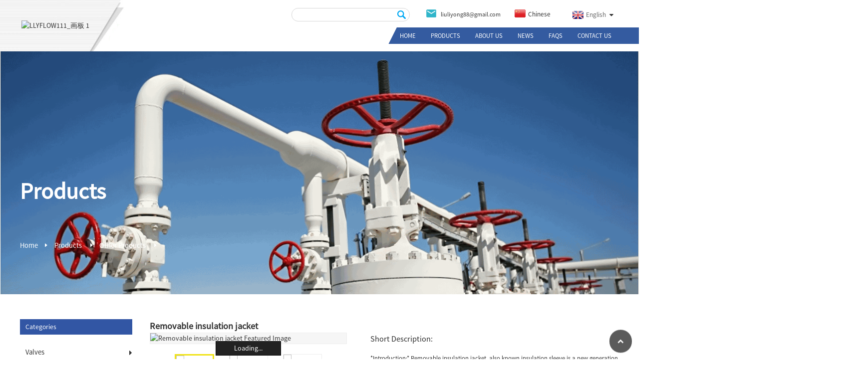

--- FILE ---
content_type: text/html; charset=UTF-8
request_url: https://www.valve-pipe-fitting.com/removable-insulation-jacket.html
body_size: 10046
content:
<!DOCTYPE html>
<html dir="ltr" lang="en">
<head>
<title>China Removable insulation jacket Manufacturers and Suppliers | Kingnor</title>
<meta http-equiv="Content-Type" content="text/html; charset=UTF-8" />
<meta name="viewport" content="width=device-width,initial-scale=1,minimum-scale=1,maximum-scale=1,user-scalable=no">
<link rel="apple-touch-icon-precomposed" href="">
<meta name="format-detection" content="telephone=no">
<meta name="apple-mobile-web-app-capable" content="yes">
<meta name="apple-mobile-web-app-status-bar-style" content="black">
<meta property="og:url" content="https://valve-pipe-fitting.com:443/removable-insulation-jacket.html"/>
<meta property="og:title" content="Removable insulation jacket"/>
<meta property="og:description" content="*Introduction:*
Removable insulation jacket, also known insulation sleeve,is a new generation of
insulation products absorbing foreign technology which was developed by
our company, it fills the gap in this field in China. It uses high and
low temperature resistant and fire insulation materials; ..."/>
<meta property="og:type" content="product"/>
<meta property="og:image" content="//cdn.goodao.net/valve-pipe-fitting/Removable-insulation-jacket-1.jpg"/>
<meta property="og:site_name" content="https://www.valve-pipe-fitting.com/"/>
<!--<link href="//cdn.goodao.net/valve-pipe-fitting/style/global/style.css" rel="stylesheet">-->
<!--<link href="//cdn.goodao.net/valve-pipe-fitting/style/public/public.css" rel="stylesheet"> -->
<link href="https://www.valve-pipe-fitting.com/style/global/style.css" rel="stylesheet">
<link href="https://www.valve-pipe-fitting.com/style/public/public.css" rel="stylesheet"> 
<link rel="shortcut icon" href="//cdn.goodao.net/valve-pipe-fitting/LLYFLOW111_画板-15.png" />
<meta name="author" content="gd-admin"/>
<meta name="description" itemprop="description" content="*Introduction:* Removable insulation jacket, also known insulation sleeve,is a new generation of insulation products absorbing foreign technology which was" />

<meta name="keywords" itemprop="keywords" content="other products" />

<link rel="canonical" href="https://www.valve-pipe-fitting.com/removable-insulation-jacket.html" />
</head>
<body>
 
<header class="web_head index_web_head">
 
    <section class="head_top">
      <div class="layout">
        <div class="top_right">
          <div class="head-search">
             <form  action="https://www.valve-pipe-fitting.com/index.php" method="get">
                <input class="search-ipt" name="s" placeholder="" />
				<input type="hidden" name="cat" value="490"/>
                <button class="search-btn" type="button"></button>
                <span id="btn-search"></span>
             </form>
          </div>
		            <div class="top_contact_item">
            <a href="javascript:" class="add_email12">
            <i class="contact_ico ico_email"></i>
            <span class="contact_txt">liuliyong88@gmail.com</span>
            </a>
          </div>
		  		    <div class="language-flag language-flag-zh head-chinese"><a href="https://www.valve-pipe-fitting.com/zh/removable-insulation-jacket.html"><b class="country-flag"></b><span>Chinese</span> </a></div>
           <div class="change-language ensemble">
  <div class="change-language-info">
    <div class="change-language-title medium-title">
       <div class="language-flag language-flag-en"><a href="https://www.valve-pipe-fitting.com"><b class="country-flag"></b><span>English</span> </a></div>
       <b class="language-icon"></b> 
    </div>
	<div class="change-language-cont sub-content">
        <div class="empty"></div>
    </div>
  </div>
</div>
<!--theme155-->        </div>
      </div>
    </section>
    <section class="head_layer">
       <div class="layout">
          <figure class="logo">
             <a href="https://www.valve-pipe-fitting.com/">			<img src="//cdn.goodao.net/valve-pipe-fitting/LLYFLOW111_画板-14.png" alt="LLYFLOW111_画板 1">
				</a>
          </figure>
          <nav class="nav_wrap">
             <ul class="head_nav">
                 <li><a href="/">Home</a></li>
<li class="current-post-ancestor"><a href="https://www.valve-pipe-fitting.com/products/">Products</a>
<ul class="sub-menu">
	<li><a href="https://www.valve-pipe-fitting.com/valves/">Valves</a>
	<ul class="sub-menu">
		<li><a href="https://www.valve-pipe-fitting.com/cast-ironductile-iron-valves/">Cast Iron/Ductile Iron Valves</a>
		<ul class="sub-menu">
			<li><a href="https://www.valve-pipe-fitting.com/gate-valves/">Gate Valves</a></li>
			<li><a href="https://www.valve-pipe-fitting.com/butterfly-valves/">Butterfly Valves</a></li>
			<li><a href="https://www.valve-pipe-fitting.com/knife-gate-valves/">Knife Gate Valves</a></li>
			<li><a href="https://www.valve-pipe-fitting.com/check-valves/">Check Valves</a></li>
			<li><a href="https://www.valve-pipe-fitting.com/globe-valves/">Globe Valves</a></li>
			<li><a href="https://www.valve-pipe-fitting.com/ball-valves/">Ball Valves</a></li>
			<li><a href="https://www.valve-pipe-fitting.com/air-valves/">Air Valves</a></li>
			<li><a href="https://www.valve-pipe-fitting.com/strainers/">Strainers</a></li>
			<li><a href="https://www.valve-pipe-fitting.com/fire-hydrants/">Fire Hydrants</a></li>
			<li><a href="https://www.valve-pipe-fitting.com/plug-valves/">Plug Valves</a></li>
			<li><a href="https://www.valve-pipe-fitting.com/others/">Others</a></li>
		</ul>
</li>
		<li><a href="https://www.valve-pipe-fitting.com/steel-valves/">Steel Valves</a>
		<ul class="sub-menu">
			<li><a href="https://www.valve-pipe-fitting.com/cast-steel-valves/">Cast Steel Valves</a></li>
			<li><a href="https://www.valve-pipe-fitting.com/forged-steel-valves/">Forged Steel Valves</a></li>
			<li><a href="https://www.valve-pipe-fitting.com/stainless-steel-valves/">Stainless Steel Valves</a></li>
			<li><a href="https://www.valve-pipe-fitting.com/regulating-and-control-valve/">Regulating and Control Valve</a></li>
			<li><a href="https://www.valve-pipe-fitting.com/sanitary-valves/">Sanitary Valves</a></li>
			<li><a href="https://www.valve-pipe-fitting.com/pfaptfe-lined-valves/">PFA/PTFE Lined Valves</a></li>
		</ul>
</li>
		<li><a href="https://www.valve-pipe-fitting.com/marine-valves/">Marine Valves</a></li>
		<li><a href="https://www.valve-pipe-fitting.com/hydraulic-control-valves/">Hydraulic Control Valves</a></li>
		<li><a href="https://www.valve-pipe-fitting.com/brassbronze-valves/">Brass/Bronze Valves</a></li>
		<li><a href="https://www.valve-pipe-fitting.com/actuators/">Actuators</a></li>
	</ul>
</li>
	<li><a href="https://www.valve-pipe-fitting.com/pipe-fittings/">Pipe Fittings</a>
	<ul class="sub-menu">
		<li><a href="https://www.valve-pipe-fitting.com/ductile-iron-pipe-fittings/">Ductile Iron Pipe Fittings</a>
		<ul class="sub-menu">
			<li><a href="https://www.valve-pipe-fitting.com/iso2531-en545-ductile-iron-pipe-fitting/">ISO2531-EN545 Ductile Iron Pipe Fitting</a></li>
			<li><a href="https://www.valve-pipe-fitting.com/ductile-iron-pipe-fittings-for-pvc-pipe/">Ductile Iron Pipe Fittings for PVC Pipe</a></li>
			<li><a href="https://www.valve-pipe-fitting.com/awwa-c110-flanged-di-fitting/">AWWA C110 Flanged DI Fitting</a></li>
			<li><a href="https://www.valve-pipe-fitting.com/awwa-c153-mj-di-fitting/">AWWA C153 MJ DI Fitting</a></li>
			<li><a href="https://www.valve-pipe-fitting.com/couplings/">Couplings</a></li>
			<li><a href="https://www.valve-pipe-fitting.com/flange-adaptors/">Flange Adaptors</a></li>
			<li><a href="https://www.valve-pipe-fitting.com/dismantling-joints/">Dismantling Joints</a></li>
			<li><a href="https://www.valve-pipe-fitting.com/saddles/">Saddles</a></li>
			<li><a href="https://www.valve-pipe-fitting.com/mechanical-joint-restraint-gland/">Mechanical Joint Restraint Gland</a></li>
		</ul>
</li>
		<li><a href="https://www.valve-pipe-fitting.com/malleable-iron-pipe-fittings/">Malleable Iron Pipe Fittings</a></li>
		<li><a href="https://www.valve-pipe-fitting.com/grooved-couplings-and-fittings/">Grooved Couplings and Fittings</a></li>
		<li><a href="https://www.valve-pipe-fitting.com/carbon-steel-butt-welded-pipe-fittings/">Carbon Steel Butt-welded Pipe Fittings</a></li>
		<li><a href="https://www.valve-pipe-fitting.com/stainless-steel-butt-welded-pipe-fittings/">Stainless Steel Butt-welded Pipe Fittings</a></li>
		<li><a href="https://www.valve-pipe-fitting.com/stainless-steel-threaded-pipe-fittings/">Stainless Steel Threaded Pipe Fittings</a></li>
		<li><a href="https://www.valve-pipe-fitting.com/sanitary-pipe-fittings/">Sanitary Pipe Fittings</a></li>
		<li><a href="https://www.valve-pipe-fitting.com/forged-steel-pipe-fittings/">Forged Steel Pipe Fittings</a></li>
		<li><a href="https://www.valve-pipe-fitting.com/hdpe-pipe-fittings/">HDPE Pipe Fittings</a></li>
		<li><a href="https://www.valve-pipe-fitting.com/nipples-and-sockets/">Nipples and Sockets</a></li>
		<li><a href="https://www.valve-pipe-fitting.com/camlock-couplings/">Camlock Couplings</a></li>
		<li><a href="https://www.valve-pipe-fitting.com/rubber-expansion-joints/">Rubber Expansion Joints</a></li>
		<li><a href="https://www.valve-pipe-fitting.com/metal-flexible-joint/">Metal Flexible Joint</a></li>
		<li><a href="https://www.valve-pipe-fitting.com/repair-clamps/">Repair Clamps</a></li>
		<li><a href="https://www.valve-pipe-fitting.com/pipehose-clamps/">Pipe/Hose Clamps</a></li>
	</ul>
</li>
	<li><a href="https://www.valve-pipe-fitting.com/flanges/">Flanges</a>
	<ul class="sub-menu">
		<li><a href="https://www.valve-pipe-fitting.com/carbon-steel-flanges/">Carbon Steel Flanges</a></li>
		<li><a href="https://www.valve-pipe-fitting.com/stainless-steel-flanges/">Stainless Steel Flanges</a></li>
		<li><a href="https://www.valve-pipe-fitting.com/other-flanges/">Other Flanges</a></li>
	</ul>
</li>
	<li><a href="https://www.valve-pipe-fitting.com/tube-and-pipes/">Tube and Pipes</a>
	<ul class="sub-menu">
		<li><a href="https://www.valve-pipe-fitting.com/ductile-iron-pipes/">Ductile Iron Pipes</a></li>
		<li><a href="https://www.valve-pipe-fitting.com/seamless-steel-pipes/">Seamless Steel Pipes</a></li>
		<li><a href="https://www.valve-pipe-fitting.com/welded-steel-pipes/">Welded Steel Pipes</a></li>
		<li><a href="https://www.valve-pipe-fitting.com/electrical-steel-conduit/">Electrical Steel Conduit</a></li>
		<li><a href="https://www.valve-pipe-fitting.com/sanitary-tube/">Sanitary Tube</a></li>
		<li><a href="https://www.valve-pipe-fitting.com/copper-and-brass-tube/">Copper and Brass Tube</a></li>
		<li><a href="https://www.valve-pipe-fitting.com/hdpe-pipe-tube-and-pipes/">HDPE Pipe</a></li>
		<li><a href="https://www.valve-pipe-fitting.com/pvc-pipe/">PVC Pipe</a></li>
	</ul>
</li>
	<li><a href="https://www.valve-pipe-fitting.com/water-meters/">Water Meters</a></li>
	<li><a href="https://www.valve-pipe-fitting.com/bolts-and-nuts/">Bolts and Nuts</a></li>
	<li><a href="https://www.valve-pipe-fitting.com/gaskets-and-seals/">Gaskets and Seals</a></li>
	<li class="current-post-ancestor current-menu-parent"><a href="https://www.valve-pipe-fitting.com/other-products/">Other Products</a>
	<ul class="sub-menu">
		<li><a href="https://www.valve-pipe-fitting.com/plastic-spacer/">Plastic Spacer</a></li>
		<li><a href="https://www.valve-pipe-fitting.com/concrete-spacer/">Concrete Spacer</a></li>
	</ul>
</li>
</ul>
</li>
<li><a href="https://www.valve-pipe-fitting.com/about-us/">About Us</a>
<ul class="sub-menu">
	<li><a href="https://www.valve-pipe-fitting.com/about-us/certificate/">Certificate</a></li>
</ul>
</li>
<li><a href="https://www.valve-pipe-fitting.com/news/">News</a></li>
<li><a href="https://www.valve-pipe-fitting.com/faqs/">FAQs</a></li>
<li><a href="https://www.valve-pipe-fitting.com/contact-us/">Contact Us</a></li>
             </ul>
          </nav>
       </div>
    </section>
  </header>    	
 

<section class="sub-head" style="background-image: url(https://www.valve-pipe-fitting.com/wp-content/themes/global/img/demo/head_bg.jpg)">
        <div class="layout">
            <h1 class="sub-head-title">Products</h1>
        </div>
    <nav class="path-bar">
              <ul class="path-nav">
             <li> <a itemprop="breadcrumb" href="https://www.valve-pipe-fitting.com">Home</a></li><li> <a itemprop="breadcrumb" href="https://www.valve-pipe-fitting.com/products/" title="Products">Products</a> </li><li> <a itemprop="breadcrumb" href="https://www.valve-pipe-fitting.com/other-products/" title="Other Products">Other Products</a> </li><li> </li>
              </ul>
        </nav>
    </section> 	
    
        <div id="loading"></div> 
            <section class="page-layout">
            <section class="layout">
    			 <!-- aside begin -->
    	
<aside class="aside">
<section class="aside-wrap">

          <section class="side-widget">
             <div class="side-tit-bar">
                <h4 class="side-tit">Categories</h4>
             </div>
              <ul class="side-cate">
               <li><a href="https://www.valve-pipe-fitting.com/valves/">Valves</a>
<ul class="sub-menu">
	<li><a href="https://www.valve-pipe-fitting.com/cast-ironductile-iron-valves/">Cast Iron/Ductile Iron Valves</a>
	<ul class="sub-menu">
		<li><a href="https://www.valve-pipe-fitting.com/gate-valves/">Gate Valves</a></li>
		<li><a href="https://www.valve-pipe-fitting.com/butterfly-valves/">Butterfly Valves</a></li>
		<li><a href="https://www.valve-pipe-fitting.com/air-valves/">Air Valves</a></li>
		<li><a href="https://www.valve-pipe-fitting.com/knife-gate-valves/">Knife Gate Valves</a></li>
		<li><a href="https://www.valve-pipe-fitting.com/check-valves/">Check Valves</a></li>
		<li><a href="https://www.valve-pipe-fitting.com/globe-valves/">Globe Valves</a></li>
		<li><a href="https://www.valve-pipe-fitting.com/ball-valves/">Ball Valves</a></li>
		<li><a href="https://www.valve-pipe-fitting.com/strainers/">Strainers</a></li>
		<li><a href="https://www.valve-pipe-fitting.com/fire-hydrants/">Fire Hydrants</a></li>
		<li><a href="https://www.valve-pipe-fitting.com/plug-valves/">Plug Valves</a></li>
		<li><a href="https://www.valve-pipe-fitting.com/others/">Others</a></li>
	</ul>
</li>
	<li><a href="https://www.valve-pipe-fitting.com/steel-valves/">Steel Valves</a>
	<ul class="sub-menu">
		<li><a href="https://www.valve-pipe-fitting.com/cast-steel-valves/">Cast Steel Valves</a></li>
		<li><a href="https://www.valve-pipe-fitting.com/forged-steel-valves/">Forged Steel Valves</a></li>
		<li><a href="https://www.valve-pipe-fitting.com/stainless-steel-valves/">Stainless Steel Valves</a></li>
		<li><a href="https://www.valve-pipe-fitting.com/regulating-and-control-valve/">Regulating and Control Valve</a></li>
		<li><a href="https://www.valve-pipe-fitting.com/sanitary-valves/">Sanitary Valves</a></li>
		<li><a href="https://www.valve-pipe-fitting.com/pfaptfe-lined-valves/">PFA/PTFE Lined Valves</a></li>
	</ul>
</li>
	<li><a href="https://www.valve-pipe-fitting.com/marine-valves/">Marine Valves</a></li>
	<li><a href="https://www.valve-pipe-fitting.com/hydraulic-control-valves/">Hydraulic Control Valves</a></li>
	<li><a href="https://www.valve-pipe-fitting.com/brassbronze-valves/">Brass/Bronze Valves</a></li>
	<li><a href="https://www.valve-pipe-fitting.com/actuators/">Actuators</a></li>
</ul>
</li>
<li><a href="https://www.valve-pipe-fitting.com/pipe-fittings/">Pipe Fittings</a>
<ul class="sub-menu">
	<li><a href="https://www.valve-pipe-fitting.com/ductile-iron-pipe-fittings/">Ductile Iron Pipe Fittings</a>
	<ul class="sub-menu">
		<li><a href="https://www.valve-pipe-fitting.com/iso2531-en545-ductile-iron-pipe-fitting/">ISO2531-EN545 Ductile Iron Pipe Fitting</a></li>
		<li><a href="https://www.valve-pipe-fitting.com/ductile-iron-pipe-fittings-for-pvc-pipe/">Ductile Iron Pipe Fittings for PVC Pipe</a></li>
		<li><a href="https://www.valve-pipe-fitting.com/awwa-c110-flanged-di-fitting/">AWWA C110 Flanged DI Fitting</a></li>
		<li><a href="https://www.valve-pipe-fitting.com/awwa-c153-mj-di-fitting/">AWWA C153 MJ DI Fitting</a></li>
		<li><a href="https://www.valve-pipe-fitting.com/couplings/">Couplings</a></li>
		<li><a href="https://www.valve-pipe-fitting.com/flange-adaptors/">Flange Adaptors</a></li>
		<li><a href="https://www.valve-pipe-fitting.com/dismantling-joints/">Dismantling Joints</a></li>
		<li><a href="https://www.valve-pipe-fitting.com/saddles/">Saddles</a></li>
		<li><a href="https://www.valve-pipe-fitting.com/mechanical-joint-restraint-gland/">Mechanical Joint Restraint Gland</a></li>
	</ul>
</li>
	<li><a href="https://www.valve-pipe-fitting.com/malleable-iron-pipe-fittings/">Malleable Iron Pipe Fittings</a></li>
	<li><a href="https://www.valve-pipe-fitting.com/grooved-couplings-and-fittings/">Grooved Couplings and Fittings</a></li>
	<li><a href="https://www.valve-pipe-fitting.com/carbon-steel-butt-welded-pipe-fittings/">Carbon Steel Butt-welded Pipe Fittings</a></li>
	<li><a href="https://www.valve-pipe-fitting.com/stainless-steel-butt-welded-pipe-fittings/">Stainless Steel Butt-welded Pipe Fittings</a></li>
	<li><a href="https://www.valve-pipe-fitting.com/stainless-steel-threaded-pipe-fittings/">Stainless Steel Threaded Pipe Fittings</a></li>
	<li><a href="https://www.valve-pipe-fitting.com/sanitary-pipe-fittings/">Sanitary Pipe Fittings</a></li>
	<li><a href="https://www.valve-pipe-fitting.com/forged-steel-pipe-fittings/">Forged Steel Pipe Fittings</a></li>
	<li><a href="https://www.valve-pipe-fitting.com/hdpe-pipe-fittings/">HDPE Pipe Fittings</a></li>
	<li><a href="https://www.valve-pipe-fitting.com/nipples-and-sockets/">Nipples and Sockets</a></li>
	<li><a href="https://www.valve-pipe-fitting.com/camlock-couplings/">Camlock Couplings</a></li>
	<li><a href="https://www.valve-pipe-fitting.com/rubber-expansion-joints/">Rubber Expansion Joints</a></li>
	<li><a href="https://www.valve-pipe-fitting.com/metal-flexible-joint/">Metal Flexible Joint</a></li>
	<li><a href="https://www.valve-pipe-fitting.com/repair-clamps/">Repair Clamps</a></li>
	<li><a href="https://www.valve-pipe-fitting.com/pipehose-clamps/">Pipe/Hose Clamps</a></li>
</ul>
</li>
<li><a href="https://www.valve-pipe-fitting.com/flanges/">Flanges</a>
<ul class="sub-menu">
	<li><a href="https://www.valve-pipe-fitting.com/carbon-steel-flanges/">Carbon Steel Flanges</a></li>
	<li><a href="https://www.valve-pipe-fitting.com/stainless-steel-flanges/">Stainless Steel Flanges</a></li>
	<li><a href="https://www.valve-pipe-fitting.com/other-flanges/">Other Flanges</a></li>
</ul>
</li>
<li><a href="https://www.valve-pipe-fitting.com/tube-and-pipes/">Tube and Pipes</a>
<ul class="sub-menu">
	<li><a href="https://www.valve-pipe-fitting.com/ductile-iron-pipes/">Ductile Iron Pipes</a></li>
	<li><a href="https://www.valve-pipe-fitting.com/seamless-steel-pipes/">Seamless Steel Pipes</a></li>
	<li><a href="https://www.valve-pipe-fitting.com/welded-steel-pipes/">Welded Steel Pipes</a></li>
	<li><a href="https://www.valve-pipe-fitting.com/electrical-steel-conduit/">Electrical Steel Conduit</a></li>
	<li><a href="https://www.valve-pipe-fitting.com/sanitary-tube/">Sanitary Tube</a></li>
	<li><a href="https://www.valve-pipe-fitting.com/copper-and-brass-tube/">Copper and Brass Tube</a></li>
	<li><a href="https://www.valve-pipe-fitting.com/hdpe-pipe-tube-and-pipes/">HDPE Pipe</a></li>
	<li><a href="https://www.valve-pipe-fitting.com/pvc-pipe/">PVC Pipe</a></li>
</ul>
</li>
<li><a href="https://www.valve-pipe-fitting.com/water-meters/">Water Meters</a></li>
<li><a href="https://www.valve-pipe-fitting.com/bolts-and-nuts/">Bolts and Nuts</a></li>
<li><a href="https://www.valve-pipe-fitting.com/gaskets-and-seals/">Gaskets and Seals</a></li>
<li class="current-post-ancestor current-menu-parent"><a href="https://www.valve-pipe-fitting.com/other-products/">Other Products</a>
<ul class="sub-menu">
	<li><a href="https://www.valve-pipe-fitting.com/concrete-spacer/">Concrete Spacer</a></li>
	<li><a href="https://www.valve-pipe-fitting.com/plastic-spacer/">Plastic Spacer</a></li>
</ul>
</li>
                </ul>
     
          </section>

		  <div class="side-widget">
                <div class="side-tit-bar">
                <h2 class="side-tit">Featured products</h2>
                </div>
                <div class="side-product-items">
                <span  class="btn-prev"></span>
         			<div class="items_content">
                     <ul class="gm-sep">
<li class="side_product_item"><figure>
                             <a  class="item-img" href="https://www.valve-pipe-fitting.com/electromagnetic-flow-meter.html"><img src="//cdn.goodao.net/valve-pipe-fitting/Electromagnetic-Flow-Meter-1-300x300.jpg" alt="Electromagnetic Flow Meter"></a>
                              <figcaption><a href="https://www.valve-pipe-fitting.com/electromagnetic-flow-meter.html">Electromagnetic Flow Meter</a></figcaption>
                          </figure>
                          </li>
                       
<li class="side_product_item"><figure>
                             <a  class="item-img" href="https://www.valve-pipe-fitting.com/flanged-end-nrs-resilient-seated-gate-valves-din3352-f4-2.html"><img src="//cdn.goodao.net/valve-pipe-fitting/图片62-177x300.jpg" alt="Flanged End NRS Resilient Seated Gate Valves-DIN3352 F4"></a>
                              <figcaption><a href="https://www.valve-pipe-fitting.com/flanged-end-nrs-resilient-seated-gate-valves-din3352-f4-2.html">Flanged End NRS Resilient Seated Gate Valves-DIN3352 F4</a></figcaption>
                          </figure>
                          </li>
                       
<li class="side_product_item"><figure>
                             <a  class="item-img" href="https://www.valve-pipe-fitting.com/double-flanged-butterfly-valves-short-body-rubber-lined-2.html"><img src="//cdn.goodao.net/valve-pipe-fitting/Double-Flanged-Butterfly-Valves-Short-Body-Rubber-Lined.jpg" alt="Double Flanged Butterfly Valves-Short Body-Rubber Lined"></a>
                              <figcaption><a href="https://www.valve-pipe-fitting.com/double-flanged-butterfly-valves-short-body-rubber-lined-2.html">Double Flanged Butterfly Valves-Short Body-Rubber Lined</a></figcaption>
                          </figure>
                          </li>
                       
<li class="side_product_item"><figure>
                             <a  class="item-img" href="https://www.valve-pipe-fitting.com/cast-steel-gate-valves-2.html"><img src="//cdn.goodao.net/valve-pipe-fitting/Cast-Steel-Gate-Valves.jpg" alt="Cast Steel Gate Valves"></a>
                              <figcaption><a href="https://www.valve-pipe-fitting.com/cast-steel-gate-valves-2.html">Cast Steel Gate Valves</a></figcaption>
                          </figure>
                          </li>
                       
<li class="side_product_item"><figure>
                             <a  class="item-img" href="https://www.valve-pipe-fitting.com/2pc-ball-valvesfull-borethreaded-enddin-2.html"><img src="//cdn.goodao.net/valve-pipe-fitting/2PC-Ball-ValvesFull-BoreThreaded-EndDIN.jpg" alt="2PC Ball Valves,Full Bore,Threaded End,DIN"></a>
                              <figcaption><a href="https://www.valve-pipe-fitting.com/2pc-ball-valvesfull-borethreaded-enddin-2.html">2PC Ball Valves,Full Bore,Threaded End,DIN</a></figcaption>
                          </figure>
                          </li>
                       
<li class="side_product_item"><figure>
                             <a  class="item-img" href="https://www.valve-pipe-fitting.com/double-socket-resilient-seated-gate-valve-for-hdpe-pipe.html"><img src="//cdn.goodao.net/valve-pipe-fitting/Double-Socket-Resilient-Seated-Gate-Valve-for-HDPE-Pipe-300x296.jpg" alt="Double Socket Resilient Seated Gate Valve for HDPE Pipe"></a>
                              <figcaption><a href="https://www.valve-pipe-fitting.com/double-socket-resilient-seated-gate-valve-for-hdpe-pipe.html">Double Socket Resilient Seated Gate Valve for HDPE Pipe</a></figcaption>
                          </figure>
                          </li>
                       
<li class="side_product_item"><figure>
                             <a  class="item-img" href="https://www.valve-pipe-fitting.com/wafer-type-butterfly-valvesf101stem-with-pin-2.html"><img src="//cdn.goodao.net/valve-pipe-fitting/Wafer-Type-Butterfly-ValvesF101Stem-with-Pin.jpg" alt="Wafer Type Butterfly Valves,F101,Stem with Pin"></a>
                              <figcaption><a href="https://www.valve-pipe-fitting.com/wafer-type-butterfly-valvesf101stem-with-pin-2.html">Wafer Type Butterfly Valves,F101,Stem with Pin</a></figcaption>
                          </figure>
                          </li>
                       
<li class="side_product_item"><figure>
                             <a  class="item-img" href="https://www.valve-pipe-fitting.com/double-eccentric-double-flanged-butterfly-valves-2.html"><img src="//cdn.goodao.net/valve-pipe-fitting/Double-Eccentric-Double-Flanged-Butterfly-Valves.jpg" alt="Double Eccentric Double Flanged Butterfly Valves"></a>
                              <figcaption><a href="https://www.valve-pipe-fitting.com/double-eccentric-double-flanged-butterfly-valves-2.html">Double Eccentric Double Flanged Butterfly Valves</a></figcaption>
                          </figure>
                          </li>
                       
<li class="side_product_item"><figure>
                             <a  class="item-img" href="https://www.valve-pipe-fitting.com/mjmjflmj-end-nrs-resilient-seated-gate-valves-awwa-c509c515-2.html"><img src="//cdn.goodao.net/valve-pipe-fitting/图片2-206x300.jpg" alt="MJ+MJ/FL+MJ End NRS Resilient Seated Gate Valves-AWWA C515 UL FM"></a>
                              <figcaption><a href="https://www.valve-pipe-fitting.com/mjmjflmj-end-nrs-resilient-seated-gate-valves-awwa-c509c515-2.html">MJ+MJ/FL+MJ End NRS Resilient Seated Gate Valves-AWW...</a></figcaption>
                          </figure>
                          </li>
                       
<li class="side_product_item"><figure>
                             <a  class="item-img" href="https://www.valve-pipe-fitting.com/flanged-end-osy-resilient-seated-gate-valves-awwa-c509-c515-2.html"><img src="//cdn.goodao.net/valve-pipe-fitting/图片5-172x300.jpg" alt="Flanged End OSY Resilient Seated Gate Valves-AWWA C515 UL FM"></a>
                              <figcaption><a href="https://www.valve-pipe-fitting.com/flanged-end-osy-resilient-seated-gate-valves-awwa-c509-c515-2.html">Flanged End OSY Resilient Seated Gate Valves-AWWA C5...</a></figcaption>
                          </figure>
                          </li>
                       
<li class="side_product_item"><figure>
                             <a  class="item-img" href="https://www.valve-pipe-fitting.com/flanged-end-nrs-resilient-seated-gate-valves-din3352-f5-2.html"><img src="//cdn.goodao.net/valve-pipe-fitting/Non-rising-stem-resilient-seated-gate-valve-DIN-F5-277x300.jpg" alt="Flanged End NRS Resilient Seated Gate Valves-DIN3352 F5"></a>
                              <figcaption><a href="https://www.valve-pipe-fitting.com/flanged-end-nrs-resilient-seated-gate-valves-din3352-f5-2.html">Flanged End NRS Resilient Seated Gate Valves-DIN3352 F5</a></figcaption>
                          </figure>
                          </li>
                       
<li class="side_product_item"><figure>
                             <a  class="item-img" href="https://www.valve-pipe-fitting.com/flanged-end-nrs-resilient-seated-gate-valves-awwa-c509-c515-2.html"><img src="//cdn.goodao.net/valve-pipe-fitting/图片1-220x300.jpg" alt="Flanged End NRS Resilient Seated Gate Valves-AWWA C515 UL FM"></a>
                              <figcaption><a href="https://www.valve-pipe-fitting.com/flanged-end-nrs-resilient-seated-gate-valves-awwa-c509-c515-2.html">Flanged End NRS Resilient Seated Gate Valves-AWWA C5...</a></figcaption>
                          </figure>
                          </li>
                       
<li class="side_product_item"><figure>
                             <a  class="item-img" href="https://www.valve-pipe-fitting.com/restrained-flange-adaptors-for-hdpe-pipes-2.html"><img src="//cdn.goodao.net/valve-pipe-fitting/Restrained-Flange-Adaptors-for-HDPE-Pipes.jpg" alt="Restrained Flange Adaptors for HDPE Pipes"></a>
                              <figcaption><a href="https://www.valve-pipe-fitting.com/restrained-flange-adaptors-for-hdpe-pipes-2.html">Restrained Flange Adaptors for HDPE Pipes</a></figcaption>
                          </figure>
                          </li>
                       
<li class="side_product_item"><figure>
                             <a  class="item-img" href="https://www.valve-pipe-fitting.com/slip-on-flanges-3.html"><img src="//cdn.goodao.net/valve-pipe-fitting/Slip-On-Flanges1.jpg" alt="Slip On Flanges"></a>
                              <figcaption><a href="https://www.valve-pipe-fitting.com/slip-on-flanges-3.html">Slip On Flanges</a></figcaption>
                          </figure>
                          </li>
                       
<li class="side_product_item"><figure>
                             <a  class="item-img" href="https://www.valve-pipe-fitting.com/stainless-steel-band-repair-clamps-2.html"><img src="//cdn.goodao.net/valve-pipe-fitting/Stainlesss-Steel-Band-Repair-Clamps.png" alt="Stainless Steel Band Repair Clamps"></a>
                              <figcaption><a href="https://www.valve-pipe-fitting.com/stainless-steel-band-repair-clamps-2.html">Stainless Steel Band Repair Clamps</a></figcaption>
                          </figure>
                          </li>
                       
<li class="side_product_item"><figure>
                             <a  class="item-img" href="https://www.valve-pipe-fitting.com/3pc-ball-valvesfull-borethreaded-enddin-2.html"><img src="//cdn.goodao.net/valve-pipe-fitting/3PC-Ball-ValvesFull-BoreThreaded-EndDIN.jpg" alt="3PC Ball Valves,Full Bore,Threaded End,DIN"></a>
                              <figcaption><a href="https://www.valve-pipe-fitting.com/3pc-ball-valvesfull-borethreaded-enddin-2.html">3PC Ball Valves,Full Bore,Threaded End,DIN</a></figcaption>
                          </figure>
                          </li>
                       
                  
                    </ul>
                 </div>
                <span  class="btn-next"></span>
                </div>
            </div>
		  
<section class="aside-wrap">
	  </aside>           <!--// aisde end -->
           
           <!-- main begin -->
           <section class="main" >
           	<section class="detail-wrap">
      
              <!-- product info -->
              <section class="product-intro">
              	 <h1 class="product-title">Removable insulation jacket</h1>

<div class="product-view" >
<!-- Piliang S-->
<!-- Piliang E-->
<div class="product-image"><a class="cloud-zoom" id="zoom1" data-zoom="adjustX:0, adjustY:0" href="//cdn.goodao.net/valve-pipe-fitting/Removable-insulation-jacket-1.jpg">
<img src="//cdn.goodao.net/valve-pipe-fitting/Removable-insulation-jacket-1.jpg" itemprop="image" title="" alt="Removable insulation jacket Featured Image" style="width:100%" /></a>
</div>
             <div class="image-additional">
                <ul class="image-items">
                  
                    <li  class="image-item  current"><a class="cloud-zoom-gallery item"  href="//cdn.goodao.net/valve-pipe-fitting/Removable-insulation-jacket-1.jpg" data-zoom="useZoom:zoom1, smallImage://cdn.goodao.net/valve-pipe-fitting/Removable-insulation-jacket-1.jpg"><img src="//cdn.goodao.net/valve-pipe-fitting/Removable-insulation-jacket-1-300x298.jpg" alt="Removable insulation jacket" /></a></li>
                    <li  class="image-item  "><a class="cloud-zoom-gallery item"  href="//cdn.goodao.net/valve-pipe-fitting/Removable-insulation-jacket-2.jpg" data-zoom="useZoom:zoom1, smallImage://cdn.goodao.net/valve-pipe-fitting/Removable-insulation-jacket-2.jpg"><img src="//cdn.goodao.net/valve-pipe-fitting/Removable-insulation-jacket-2-300x222.jpg" alt="Removable insulation jacket" /></a></li>
                    <li  class="image-item  "><a class="cloud-zoom-gallery item"  href="//cdn.goodao.net/valve-pipe-fitting/Removable-insulation-jacket-3.jpg" data-zoom="useZoom:zoom1, smallImage://cdn.goodao.net/valve-pipe-fitting/Removable-insulation-jacket-3.jpg"><img src="//cdn.goodao.net/valve-pipe-fitting/Removable-insulation-jacket-3-300x300.jpg" alt="Removable insulation jacket" /></a></li>
                    <li  class="image-item  "><a class="cloud-zoom-gallery item"  href="//cdn.goodao.net/valve-pipe-fitting/Removable-insulation-jacket-4.jpg" data-zoom="useZoom:zoom1, smallImage://cdn.goodao.net/valve-pipe-fitting/Removable-insulation-jacket-4.jpg"><img src="//cdn.goodao.net/valve-pipe-fitting/Removable-insulation-jacket-4-225x300.jpg" alt="Removable insulation jacket" /></a></li>
                    <li  class="image-item  "><a class="cloud-zoom-gallery item"  href="//cdn.goodao.net/valve-pipe-fitting/Removable-insulation-jacket-5.png" data-zoom="useZoom:zoom1, smallImage://cdn.goodao.net/valve-pipe-fitting/Removable-insulation-jacket-5.png"><img src="//cdn.goodao.net/valve-pipe-fitting/Removable-insulation-jacket-5-224x300.png" alt="Removable insulation jacket" /></a></li>
                    <li  class="image-item  "><a class="cloud-zoom-gallery item"  href="//cdn.goodao.net/valve-pipe-fitting/Removable-insulation-jacket-6.jpg" data-zoom="useZoom:zoom1, smallImage://cdn.goodao.net/valve-pipe-fitting/Removable-insulation-jacket-6.jpg"><img src="//cdn.goodao.net/valve-pipe-fitting/Removable-insulation-jacket-6-300x300.jpg" alt="Removable insulation jacket" /></a></li>
                    <li  class="image-item  "><a class="cloud-zoom-gallery item"  href="//cdn.goodao.net/valve-pipe-fitting/Removable-insulation-jacket-7.jpg" data-zoom="useZoom:zoom1, smallImage://cdn.goodao.net/valve-pipe-fitting/Removable-insulation-jacket-7.jpg"><img src="//cdn.goodao.net/valve-pipe-fitting/Removable-insulation-jacket-7-300x300.jpg" alt="Removable insulation jacket" /></a></li>
                    <li  class="image-item  "><a class="cloud-zoom-gallery item"  href="//cdn.goodao.net/valve-pipe-fitting/Removable-insulation-jacket-8.jpg" data-zoom="useZoom:zoom1, smallImage://cdn.goodao.net/valve-pipe-fitting/Removable-insulation-jacket-8.jpg"><img src="//cdn.goodao.net/valve-pipe-fitting/Removable-insulation-jacket-8-300x225.jpg" alt="Removable insulation jacket" /></a></li>
                    <li  class="image-item  "><a class="cloud-zoom-gallery item"  href="//cdn.goodao.net/valve-pipe-fitting/Removable-insulation-jacket-9.jpg" data-zoom="useZoom:zoom1, smallImage://cdn.goodao.net/valve-pipe-fitting/Removable-insulation-jacket-9.jpg"><img src="//cdn.goodao.net/valve-pipe-fitting/Removable-insulation-jacket-9-300x300.jpg" alt="Removable insulation jacket" /></a></li>
			 </ul>
            </div>
            
            
</div>
<script>
nico_cloud_zoom();
</script>
<section class="product-summary">


 <div class="product-meta">
                
                


<h3>Short Description:</h3>
<p>*Introduction:*
Removable insulation jacket, also known insulation sleeve,is a new generation of
insulation products absorbing foreign technology which was developed by
our company, it fills the gap in this field in China. It uses high and
low temperature resistant and fire insulation materials; It is composed
of inner lining, middle insulation layer and outer protection
layer.. According to the specific shape of pipeline or equipment and
using environment, it is made by special process after...</p>
<br />
</div>
<div class="gm-sep product-btn-wrap">
    <a href="javascript:" onclick="showMsgPop();" class="email">Send email to us</a>
    <a href="https://www.valve-pipe-fitting.com/wp-content/plugins/down-as-pdf/generate.php?id=283176" target="_blank" rel="external nofollow"   class="pdf">Download as PDF</a>
</div>

<div class="share-this"><div class="addthis_sharing_toolbox"></div><script type="text/javascript" src="//s7.addthis.com/js/300/addthis_widget.js#pubid=ra-542380e974172b9d" async="async"></script></div>
</section>
              </section>


              
<section class="tab-content-wrap product-detail">
                 <div class="tab-title-bar detail-tabs">
                    <h2 class="tab-title title current"><span>Product Detail</span></h2>
					

		
                  	<h2 class="tab-title title"><span>Product Tags</span></h2>

                 </div>
                 <section class="tab-panel-wrap">
                 <section class="tab-panel disabled entry">
                 	                 <section class="tab-panel-content">
				 
				

<p>*Introduction:*</p>
<p>Removable insulation jacket, also known insulation sleeve,is a new generation of<br />
insulation products absorbing foreign technology which was developed by<br />
our company, it fills the gap in this field in China. It uses high and<br />
low temperature resistant and fire insulation materials; It is composed<br />
of inner lining, middle insulation layer and outer protection<br />
layer.. According to the specific shape of pipeline or equipment and<br />
using environment, it is made by special process after careful design.<br />
It is currently high-grade pipe, equipment insulation materials. It can<br />
be used in different temperatures, different shapes of gas turbines,<br />
boiler, reaction kettle and various thermal insulation equipment. It is<br />
useful for the different shape of pipeline equipment that should be<br />
disassembled, maintained and cleaned frequently. And the integrated<br />
economic benefit is good. It is the ideal choice of industrial energy<br />
saving insulation!</p>
<p>*Performance：*</p>
<p>1.Temperature tolerance: high temperature tolerance: 300-2500℃, low<br />
temperature tolerance-180℃. Thermal insulation performance can meet the<br />
technical requirements of &#8220;code for construction of industrial equipment<br />
and pipeline insulation engineering &#8221; GBJ 126.</p>
<p>2. Good chemical stability and resistance various chemical corrosion;<br />
Prevent moth and anti-mildew</p>
<p>3. Fire retardant (Fire prevention Grade A &#8212; non-combustible,<br />
GB8624-2006, German</p>
<p>standard DIN4102, Grade A1)</p>
<p>4. Anti-aging and weather resistance</p>
<p>5. Waterproof, anti-oil: Good hydrophobic property and oil proof.</p>
<p>*Feature*</p>
<p>1.Good heat preservation effect, use heat-resisting fiber insulation<br />
blanket for thermal barrier. temperature resistance 300-2500 ℃.</p>
<p>2.Easy disassembly, installation and maintenance. Assemble or<br />
disassemble one part only needs less than 5mins, save 50% manpower.</p>
<p>3.It can be reused and has long service life more than 10years.</p>
<p>4.High strength, soft, flexible, and easy to bind up.</p>
<p>5.standard parts or customized.</p>
<p>6.Free from asbestos and any other harmful materials, completely<br />
harmless to humans, and no environmental pollution</p>
<p>7.Beautiful appearance, the surface can be swabbed.</p>
<p>8.Improve the working thermal environment and prevent staff from scalding</p>
<p>9.Reduce the workshop temperature, especially greatly improve the<br />
operating environment of employees in summer.</p>
<!--<div id="downaspdf">
                    <a title="Download this Product as PDF" href="http://www.valve-pipe-fitting.com/wp-content/plugins/down-as-pdf/generate.php?id=283176" rel="external nofollow"><span>Download as PDF</span></a>
                </div>--> 
<div class="clear"></div>

	




<hr>
<li><b>Previous:</b> <a href="https://www.valve-pipe-fitting.com/monoblock-corrugated-steel-pipe.html" rel="prev">Monoblock Corrugated Steel Pipe</a></li>
<li><b>Next:</b> <a href="https://www.valve-pipe-fitting.com/hdpe-pp-woven-fabric-warning-tape.html" rel="next">HDPE/ PP WOVEN fabric warning tape</a></li>
<hr>	
                 </section>
				 

                 </section>
				 
				 

				 
				 
                <section class="tab-panel disabled entry">
                	<section class="tab-panel-content">
                 	</section>
                 </section>
				 
 	 
				                 </section>
   </section>             
			 
 
			  			  			  
<section id="send-email" class="inquiry-form-wrap ct-inquiry-form"><script type="text/javascript" src="//www.globalso.site/php/app.php?widget-init-inline.js"></script></section>
<section class="goods-may-like">
 
            <div class="goods-tbar">
              <h2 class="title">Related Products</h2>
            </div>
            <section class="goods-items-wrap">
              <section class="goods-items">
	
	
	
		
	                      <div class="product-item">
	                        <div class="item-wrap">
          	                   <div class="item-img">
							       <a href="https://www.valve-pipe-fitting.com/two-plates-assembly-corrugated-steel-pipe-culvert.html" title="Two Plates Assembly Corrugated Steel Pipe Culvert"><img src="//cdn.goodao.net/valve-pipe-fitting/Two-Plates-Assembly-Corrugated-Steel-Pipe-Culvert1-300x244.png" alt="Two Plates Assembly Corrugated Steel Pipe Culvert"></a>
                               </div>
                               <div class="item-info">
            	                    <h3 class="item-name"><a href="https://www.valve-pipe-fitting.com/two-plates-assembly-corrugated-steel-pipe-culvert.html">Two Plates Assembly Corrugated Steel Pipe Culvert</a></h3>
                               </div>
                            </div>
						 </div>  

	
		
	                      <div class="product-item">
	                        <div class="item-wrap">
          	                   <div class="item-img">
							       <a href="https://www.valve-pipe-fitting.com/perforated-metal.html" title="Perforated Metal"><img src="//cdn.goodao.net/valve-pipe-fitting/Perforated-Metal-300x197.png" alt="Perforated Metal"></a>
                               </div>
                               <div class="item-info">
            	                    <h3 class="item-name"><a href="https://www.valve-pipe-fitting.com/perforated-metal.html">Perforated Metal</a></h3>
                               </div>
                            </div>
						 </div>  

	
		
	                      <div class="product-item">
	                        <div class="item-wrap">
          	                   <div class="item-img">
							       <a href="https://www.valve-pipe-fitting.com/hdpe-pp-woven-fabric-warning-tape.html" title="HDPE/ PP WOVEN fabric warning tape"><img src="//cdn.goodao.net/valve-pipe-fitting/warning-tape-132-kv-2-300x278.png" alt="HDPE/ PP WOVEN fabric warning tape"></a>
                               </div>
                               <div class="item-info">
            	                    <h3 class="item-name"><a href="https://www.valve-pipe-fitting.com/hdpe-pp-woven-fabric-warning-tape.html">HDPE/ PP WOVEN fabric warning tape</a></h3>
                               </div>
                            </div>
						 </div>  

	
		
	                      <div class="product-item">
	                        <div class="item-wrap">
          	                   <div class="item-img">
							       <a href="https://www.valve-pipe-fitting.com/screen-pipe.html" title="Screen Pipe"><img src="//cdn.goodao.net/valve-pipe-fitting/Screen-Pipe-300x248.png" alt="Screen Pipe"></a>
                               </div>
                               <div class="item-info">
            	                    <h3 class="item-name"><a href="https://www.valve-pipe-fitting.com/screen-pipe.html">Screen Pipe</a></h3>
                               </div>
                            </div>
						 </div>  

	
		
	                      <div class="product-item">
	                        <div class="item-wrap">
          	                   <div class="item-img">
							       <a href="https://www.valve-pipe-fitting.com/stainless-steel-dutch-mesh.html" title="Stainless Steel Dutch Mesh"><img src="//cdn.goodao.net/valve-pipe-fitting/Stainless-Steel-Dutch-Mesh-300x191.png" alt="Stainless Steel Dutch Mesh"></a>
                               </div>
                               <div class="item-info">
            	                    <h3 class="item-name"><a href="https://www.valve-pipe-fitting.com/stainless-steel-dutch-mesh.html">Stainless Steel Dutch Mesh</a></h3>
                               </div>
                            </div>
						 </div>  

	
		
	                      <div class="product-item">
	                        <div class="item-wrap">
          	                   <div class="item-img">
							       <a href="https://www.valve-pipe-fitting.com/vertical-turbine-fire-pump-group.html" title="Vertical Turbine Fire Pump Group"><img src="//cdn.goodao.net/valve-pipe-fitting/Vertical-Turbine-Fire-Pump-Group-300x300.jpg" alt="Vertical Turbine Fire Pump Group"></a>
                               </div>
                               <div class="item-info">
            	                    <h3 class="item-name"><a href="https://www.valve-pipe-fitting.com/vertical-turbine-fire-pump-group.html">Vertical Turbine Fire Pump Group</a></h3>
                               </div>
                            </div>
						 </div>  

		

       </section>
         </section>   
              </section>   
           </section>  
           </section>
           <!--// main end -->
           <div class="clear"></div>
           </section>
           </section>
<footer class="foot-wrapper">
        <div class="layout foot-items">
            <section class="foot-item foot-item-nav">
                <h2 class="foot-tit">Information</h2>
                <div class="foot-cont">
                    <ul class="foot-txt-list">
                        <li><a href="https://www.valve-pipe-fitting.com/about-us/">About Us</a></li>
<li class="current-post-ancestor"><a href="https://www.valve-pipe-fitting.com/products/">Products</a></li>
<li><a href="https://www.valve-pipe-fitting.com/contact-us/">Contact Us</a></li>
<li><a href="https://www.valve-pipe-fitting.com/faqs/">FAQs</a></li>
                    </ul>
                </div>
            </section>
            <section class="foot-item foot-item-contact">
                <h2 class="foot-tit">Contact Us</h2>
                <div class="foot-cont">
                    <ul class="contact-list">
                        <li class="foot_tel">+86-311-85117302</li>                        <li class="foot_email"><a href="javascript:" class="add_email12">liuliyong88@gmail.com</a></li>                         <li class="foot_addr">No.66 Yuanbei Road, Shijiazhuang City, Hebei Province, P.R. of China</li>                    </ul>
                </div>
            </section>
            <section class="foot-item foot-item-follow">
                <h2 class="foot-tit">SNS</h2>
                <div class="foot-cont">
                    <ul class="foot-social">
                       <li><a target="_blank" href="https://www.facebook.com/profile.php?id=100036041895035"><img src="//cdn.goodao.net/valve-pipe-fitting/cffd8e95.png" alt="sns01 (1)"></a></li>
<li><a target="_blank" href="https://twitter.com/kingnorliu"><img src="//cdn.goodao.net/valve-pipe-fitting/2559d182.png" alt="sns02 (1)"></a></li>
<li><a target="_blank" href="https://www.linkedin.com/in/liuliyong/"><img src="//cdn.goodao.net/valve-pipe-fitting/808c71d2.png" alt="sns03 (1)"></a></li>
                        <!-- <li><a href=""><img src="template/img/demo/sns05.png" alt=""></a></li> -->
                    </ul>                    
                </div>
            </section>
            <section class="foot-item foot-item-inquiry">
                <h2 class="foot-tit">Newsletter</h2>
                <div class="foot-cont">
<span class="txt">For inquiries about our products or pricelist, please leave your email to us and we will be in touch within 24 hours.</span>
                    <div class="subscribe">
                         
                        <div class="button email inquiryfoot" onclick="showMsgPop();">Inquiry For Pricelist</div>
                    </div>
                </div>
            </section>
        </div>
        <div class="foot-bar">
            <div class="layout">
                <div class="copyright">
                   © Copyright - 2010-2023 : All Rights Reserved.   <script type="text/javascript" src="//www.globalso.site/livechat.js"></script><a href="/guide/">Guide</a> - <a href="/featured/">Hot Products</a> - <a href="/sitemap.xml">Sitemap</a> - <a href="https://m.valve-pipe-fitting.com/">AMP Mobile</a>
<br><a href='https://www.valve-pipe-fitting.com/ductile-iron-pipe-fittings-grooved/' title='Ductile Iron Pipe Fittings Grooved'>Ductile Iron Pipe Fittings Grooved</a>, 
<a href='https://www.valve-pipe-fitting.com/ductile-iron-grooved-pipe-fittings/' title='Ductile Iron Grooved Pipe Fittings'>Ductile Iron Grooved Pipe Fittings</a>, 
<a href='https://www.valve-pipe-fitting.com/china-ductile-iron-pipe-fittings/' title='China Ductile Iron Pipe Fittings'>China Ductile Iron Pipe Fittings</a>, 
<a href='https://www.valve-pipe-fitting.com/ductile-iron-loosing-flanged-pipe-fittings/' title='Ductile Iron Loosing Flanged Pipe Fittings'>Ductile Iron Loosing Flanged Pipe Fittings</a>, <a href="/products/">All Category</a>
                </div>                
            </div>
        </div>
    </footer>
   
              
                             
<aside class="scrollsidebar" id="scrollsidebar"> 
  <section class="side_content">
    <div class="side_list">
    	<header class="hd"><img src="https://www.valve-pipe-fitting.com/admin/custom_service/title_pic.png" alt="Online Inuiry"/></header>
        <div class="cont">
		<li><a class="email" href="javascript:" onclick="showMsgPop();">Send Email</a></li>

	     </div>
		 
            <div class="t-code"><a href=""><img width="120px" src="//cdn.goodao.net/valve-pipe-fitting/WhatsApp1.jpg" alt=""></a><br/><center>IOS</center></div></div>
        <div class="side_title"><a  class="close_btn"><span>x</span></a></div>
    </div>
  </section>
  <div class="show_btn"></div>
</aside>            
<section class="inquiry-pop-bd">
           <section class="inquiry-pop">
                <i class="ico-close-pop" onClick="hideMsgPop();"></i>
 <script type="text/javascript" src="//www.globalso.site/form.js"></script>
           </section>
</section>
<!--<script type="text/javascript" src="//cdn.goodao.net/valve-pipe-fitting/style/global/js/jquery.min.js"></script>-->
<!--<script type="text/javascript" src="//cdn.goodao.net/valve-pipe-fitting/style/global/js/common.js"></script>-->
<script type="text/javascript" src="https://www.valve-pipe-fitting.com/style/global/js/jquery.min.js"></script>
<script type="text/javascript" src="https://www.valve-pipe-fitting.com/style/global/js/common.js"></script>
<!--[if lt IE 9]>
<script src="https://www.valve-pipe-fitting.com/style/global/js/html5.js"></script>
<![endif]-->
<!--
<style>
.mo_whatsapp{ display:block;}
.pc_whatsapp{ display:none}
</style>


<div id="mo_whatsapp">
<a target="_blank" class="whatsapp_1" href="whatsapp://send?phone=8618010680219">
                  <div class="whatsapp_1 whatsapp whatsapp-bottom left" style="background-color: #25d366;">
                        <span class="whatsapp_1"  style="background-color: #25d366" >
                            <i class="whatsapp_1 whatsapp-icon" style="padding-right:0px!important;"></i>
                            WhatsApp Online Chat ! </span>
                    </div>
</a>
</div>
<script>
function pcWhatsapp(){
document.getElementById("mo_whatsapp").setAttribute("class", "pc_whatsapp")
}
function moWhatsapp(){
document.getElementById("mo_whatsapp").setAttribute("class", "mo_whatsapp")
}
if( /Android|webOS|iPhone|iPad|iPod|BlackBerry|IEMobile|Opera Mini/i.test(navigator.userAgent) ) {
  moWhatsapp()
   }else{
		pcWhatsapp()
	}
</script>
<link rel="stylesheet" id="whatsappchat-css"  href="//www.globalso.top/whatsappchat/id_whatsappchat.css" type="text/css" media="all" />
-->
<script type="text/javascript" src="//cdn.goodao.net/globalso.js"></script></body>
</html>

--- FILE ---
content_type: text/css
request_url: https://www.valve-pipe-fitting.com/style/global/style.css
body_size: 52554
content:
@charset "utf-8";
html {
	font-size: 625%;
}
body {
	font-size: 14px;
}
body, html, h1, h2, h3, h4, h5, h6, p, ul, ol, li, dl, dt, dd, th, td, form, object, iframe, blockquote, pre, a, abbr, address, code, img, fieldset, form, label, figure {
	margin: 0;
	padding: 0;
}
body, html, input, button, textarea {
	color: #231f20;
	font-family:'SourceSansPro-Regular', Arial, Helvetica, sans-serif;
	line-height: 1.5;
	overflow-x: hidden;
}
article, aside, figcaption, figure, footer, header, main, nav, section {
	display: block;
}
body {
	background: #fff;
}
h1 {
	font-size: 20px;
font-size:.2rem;
}
h2 {
	font-size: 18px;
font-size:.18rem;
}
h3 {
	font-size: 16px;
font-size:.16rem;
}
h4, h5 {
	font-size: 14px;
}
img {
	border: none;
	vertical-align: middle;width: 100%;
    max-width: 100%;
}
li {
	list-style: none;
}
i, em {
	font-style: normal;
}
a {
	color: #231f20;
	text-decoration: none;
}
a:focus {
	outline: none;
}
a:hover {
	color: #fad216;
	text-decoration: none;
}
input[type="text"]:focus {
	outline: none;
}
input[type="button"], input[type="reset"], input[type="submit"] {
	cursor: pointer;
}
input[type="reset"]::-moz-focus-inner, input[type="button"]::-moz-focus-inner, input[type="submit"]::-moz-focus-inner, input[type="file"] > input[type="button"]::-moz-focus-inner {
border:none;
padding:0;
}
hr {
	height: 1px;
	border: none;
	border-top: 1px dashed #c1c1c1;
	margin: 15px 0 15px 0;
}
a:active, select, input, textarea {
	-webkit-tap-highlight-color: rgba(0,0,0,0);
	-webkit-tap-highlight-color: transparent;
	outline: 0!important;
}
* {
	outline: 0;
}
* {
	-moz-box-sizing: border-box;
	-webkit-box-sizing: border-box;
	-ms-box-sizing: border-box;
	-o-box-sizing: border-box;
	box-sizing: border-box;
}
.owl-carousel {
	position: relative;
	width: 100%;
}
.owl-carousel .owl-item {
	float: left;
	min-height: 1px;
	position: relative;
	overflow: hidden;
}
.owl-carousel .owl-stage-outer {
	overflow: hidden;
	position: relative;
}
.owl-carousel .owl-controls {
	height: 0;
	overflow: visible;
}
.owl-stage {
	position: relative;
}
.owl-loaded .slide-item {
	display: block;
}
.owl-dots .owl-dot, .owl-prev, .owl-next {
	cursor: pointer;
}
.owl-carousel .owl-controls .owl-nav {
	position: absolute;
	left: 0;
 top:-.5rem;
	width: 100%;
	text-align: right;
}
.owl-carousel .owl-controls .owl-nav .owl-prev, .owl-carousel .owl-controls .owl-nav .owl-next {
	position: relative;
	display: inline-block;
 font-size:.25rem;
 line-height:.25rem;
 padding:0 .08rem;
 border-radius:.05rem;
	margin: 0 3px;
}
.owl-carousel .owl-controls .owl-nav .owl-next {
	margin-right: 17px;
}
.owl-carousel .owl-controls .owl-nav .owl-prev:hover, .owl-carousel .owl-controls .owl-nav .owl-next:hover {
	color: #fad216;
	background: #00598b;
}
.owl-carousel .owl-controls .owl-nav .owl-prev:before {
	content: "\f104";
}
.owl-carousel .owl-controls .owl-nav .owl-next:before {
	content: "\f105"
}
.owl-carousel .owl-controls .owl-dots {
	width: 100%;
	position: absolute;
	left: 0;
	bottom: 0;
	text-align: center;
}
.owl-carousel .owl-controls .owl-dots .owl-dot {
	display: inline-block;
	width: 5px;
	height: 5px;
	background: none;
	cursor: pointer;
	text-indent: -9999px;
	margin: 0 5px 0 0;
	background: #a5b7c2;
}
.owl-carousel .owl-controls .owl-dots .active {
	background: #fad216;
}
/* clear floating */
.clearfix:after, .layout:after, .topbar:after, .product-intro:after, .product-shop dl:after, .color-list:after, #respond:after, .goods-related .related-list ul:after,  .blog-widget .foot-blog-item:after, .items_content li:after, .blog-list .blog-item:after, .index-discover ul li:after, .exhibition-tit-bar:after, .detail-tabs:after, .index-video-news .layout:after, .index-news .index-news-cont .index-new-list:after, .index-newsletter-testimonial .layout:after, .index-about:after, .news-slides .news-item:after, .page-bar:after, .company-data-wrap:after, .nav-bar:after, .index-service:after, .page-bar:after {
	content: "";
	display: block;
	clear: both;
	visibility: hidden;
	height: 0;
}
.clearfix, .layout, .topbar, .product-intro, .product-shop dl, .color-list, #respond, .goods-related .related-list ul,   .blog-widget .foot-blog-item, .items_content li, .blog-list .blog-item, .index-discover ul li, .exhibition-tit-bar, .detail-tabs, .index-video-news .layout, .index-news .index-news-cont .index-new-list, .index-newsletter-testimonial .layout, .index-about, .news-slides .news-item, .page-bar, .company-data-wrap, .nav-bar, .index-service, .page-bar {
*zoom:1;
}
.clear {
	clear: both;
}
/* layout */
.z9999 {
	z-index: 9999!important;
}
.inline_block {
	position: relative;
	display: inline-block;
	vertical-align: top;
 *display:inline;
 *zoom:1;
}
.layout, .nav-bar .nav-wrap, .path-bar .path-nav {
	width: 1200px;
	margin: 0 auto;
	position: relative;
}
body {
	width: 100%;
	min-width: 1200px;
	position: absolute;
	left: 0;
	top: 0;
}
/* color */
.shopcart-title .goods-num, .head-login-info h4, .cate-menu li a.hover, .product-item .pd-price b, .blog-widget .foot-blog-item .blog-cont p a.more, .cate-menu li a:hover, .head-cartlist dl a:hover, .narrow-by li li a:hover, .narrow-by li li a.selected, .service-items .service-item li a:hover, .blog-list .blog-item .readmore, .blog-list .blog-item .readmore a, .sort-by ul li.selected a, .sort-by ul li.selected a:hover, .goods-may-like .goods-item .goods-price b, .product-summary .price-bar .special-price, .product-summary .discount, .total-price .price, .pd-name a:hover {
	color: #fad216;
}
.owl-prev.disabled:hover, .owl-next.disabled:hover, .owl-prev.disabled, .owl-next.disabled {
	background-color: transparent;
	cursor: default;
	filter: alpha(opacity=0);
	opacity: 0;
}
.owl-prev.disabled:hover, .owl-next.disabled:hover, .owl-prev.disabled, .owl-next.disabled {
	background-color: transparent;
	cursor: default;
	filter: alpha(opacity=0);
	opacity: 0;
}
/* image */
.head-shopcart .ico-cart, .slide-banners .owl-prev, .slide-banners .owl-next, .product-slides .owl-prev, .product-slides .owl-next, .blog-widget .owl-prev, .blog-widget .owl-next, .narrow-by li li a, .narrow-by li a.with-ul-tit b, .sort-by ul li .arrow-down, .sort-by ul li .arrow-up, .path-bar .path-nav li .ico-home b, .product-intro .add-to-cart, .product-intro .add-to-wishlist, .goods-may-like .owl-prev, .goods-may-like .owl-next, .change-currency .arrow, .goods-related .icon-add, .product-summary .ico-tick {
	background-image: url(img/sprites.png);
	background-repeat: no-repeat;
	background-color: transparent;
}
.hide-cate .cate-nav-btn:after, .product-summary .btn-add-to-cart:after, .color-list li.checked .color-small-img:after, .select-box .select-value:after, .size-list li.checked span.size-value:after {
	background-image: url(img/sprites.png);
	background-repeat: no-repeat;
	background-color: transparent;
}
.head-search-wrap .search-title, .head-search .search-btn {
	background-image: url(img/page-ico.png);
	background-repeat: no-repeat;
}
/* button */
.comment-form .form-item input[type="submit"], .goods-related .buy-together {
	display: inline-block;
	height: 28px;
	line-height: 28px;
	border: 1px solid rgba(0, 0, 0, 0.1);
	border-radius: 3px;
	color: #fff;
	font-size: 14px;
	padding: 0 18px;
	background: #bd362f;
	background: -webkit-linear-gradient(center top, #ee5f5b, #bd362f);
	background: -moz-linear-gradient(center top, #ee5f5b, #bd362f);
	background: -ms-linear-gradient(top, #ee5f5b, #bd362f);
	background: -o-linear-gradient(center top, #ee5f5b, #bd362f);
	background: linear-gradient( top, #ee5f5b, #bd362f);
	text-shadow: 0 -1px 0 rgba(0, 0, 0, 0.25);
}
.comment-form .form-item input[type="submit"]:hover, .goods-related .buy-together:hover, .ass:hover, .index-news .index-news-cont .index-new-list .index-new-pic:hover, .blog-list .blog-item .blog-item-right .image:hover {
	opacity: 0.8;
	-moz-opacity: 80;
	filter: alpha(opacity=80);
}
.owl-prev:hover, .owl-next:hover {
}
.gotop {
	position: fixed;
 width:.5rem;
 height:.5rem;
 line-height:.5rem;
	text-align: center;
 right:.17rem;
 bottom:.32rem;
	background: #00598b;
	border-radius: 50%;
	cursor: pointer;
	color: #fad216;
	text-transform: capitalize;
 box-shadow:0 0 .12rem rgba(0,89,139,.8);
	-webkit-animation: tm-bounce 2.0s infinite ease-in-out;
	animation: tm-bounce 2.0s infinite ease-in-out;
}
.gotop:hover {
/*-moz-transform:translateY(-10px);
	-webkit-transform:translateY(-10px);
	-ms-transform:translateY(-10px);
	-o-transform:translateY(-10px);
	transform:translateY(-10px);*/
	
}
/* transition */
.owl-nav, .owl-nav .owl-prev, .owl-nav .owl-next, .gotop, .nav > li > a:before, .nav-bar .nav > li:before, .foot-social li img, .head-social li img, .nav-bar .nav li .nav-ico:before, .mobile-head-item .middle-content-wrap, .gotop, .gm-delay, .read-more, .pages a, .product-btn-wrap .email, .product-btn-wrap .pdf, .product-btn-wrap .buy, .subscribe-form .subscribe-btn, .head-contact .head-phone:before, .head-contact .head-email:before, .search-title, .nav li a:after, .index-product-more, .index-case-more, .case-item .case-img img, .ad_banner .more, .index-product-more a, .review-items .owl-prev:before, .review-items .owl-next:before, .review-item .item-wrap, .company-content .more, .foot-item.foot-item-list li, .nav-bar .nav li li a, .skype-container li, .index-contact .contact-button, .product-item .item-inquiry, .synopsis-item .item-img, .synopsis-item .item-img img {
	-moz-transition: all 0.3s ease-in-out;
	-webkit-transition: all 0.3s ease-in-out;
	-ms-transition: all 0.3s ease-in-out;
	-o-transition: all 0.3s ease-in-out;
	transition: all 0.3s ease-in-out;
}
.head_nav li a, .nav_wrap .head_nav li li a, .nav_wrap .head_nav>li>a>b, .nav_wrap .head_nav li ul, .nav_wrap .head_nav li li>a:before, .head_nav b:after, .web_head .btn--search, .web_head .btn--search:before, .product_item figure, .gotop, .product-item .item-img img, .product_item .item_img img, .product_item .item_img a, .product_item, .product_item .item_img a:before, .product_item .item_img a:after, .product_item .item_img:after, .product-btn-wrap a, .web_head, .change-language .change-language-title a:after, .newsletter .button, .mobile-head-item .middle-show-content-wrap, .product_item figure figcaption, .foot_item a, .pages a, .ad_item figure figcaption .item_more, .head_sns li img, .side_product_item .add-friend, .side_product_item .add-friend:after, .side-product-items .btn-prev, .side-product-items .btn-next, .foot_sns li img, .blog-item:after {
    -moz-transition: all .3s ease;
    -webkit-transition: all .3s ease;
    -ms-transition: all .3s ease;
    -o-transition: all .3s ease;
    transition: all .3s ease;
}
.foot-social li, .slide-banners-wrap .banner-prev, .slide-banners-wrap .banner-next, .market-item .mk-info, .nav-bar .nav > li:after {
	-moz-transition: all 0.5s ease-in-out;
	-webkit-transition: all 0.5s ease-in-out;
	-ms-transition: all 0.5s ease-in-out;
	-o-transition: all 0.5s ease-in-out;
	transition: all 0.5s ease-in-out;
}
.foot-item.foot-item-list li:hover, .nav-bar .nav li li:hover > a {
	-moz-transform: translateX(5px);
	-webkit-transform: translateX(5px);
	-ms-transform: translateX(5px);
	-o-transform: translateX(5px);
	transform: translateX(5px);
}
.mobile-serve .mobile-head-hide {
	-moz-transform: translateY(-60px);
	-webkit-transform: translateY(-60px);
	-ms-transform: translateY(-60px);
	-o-transform: translateY(-60px);
	transform: translateY(-60px);
}
.mobile-serve .mobile-head-show {
	-moz-transform: translateY(0);
	-webkit-transform: translateY(0);
	-ms-transform: translateY(0);
	-o-transform: translateY(0);
	transform: translateY(0);
}
.head-social li:hover img, .foot-social li:hover img {
	-moz-transform: rotate(-360deg);
	-webkit-transform: rotate(-360deg);
	-ms-transform: rotate(-360deg);
	-o-transform: rotate(-360deg);
	transform: rotate(-60deg);
}
.product-slides:hover .product-item, .product-wrap:hover .product-item {
	-moz-transform: scale(.9);
	-webkit-transform: scale(.9);
	-ms-transform: scale(.9);
	-o-transform: scale(.9);
	transform: scale(.9);
}
.product-slides:hover .product-item:hover, .product-wrap:hover .product-item:hover {
	-moz-transform: scale(1.0);
	-webkit-transform: scale(1.0);
	-ms-transform: scale(1.0);
	-o-transform: scale(1.0);
	transform: scale(1.0);
	z-index: 999;
}
.about-us .about-detail .title, .about-us .about-img .item .item-wrap .wrap .title {
	-webkit-transition: All 500ms ease-out;
	-moz-transition: All 500ms ease-out;
	-o-transition: All 500ms ease-out;
	-ms-transition: All 500ms ease-out;
	transition: All 500ms ease-out;
}
{
 -moz-transition:none;
 -webkit-transition:none;
 -ms-transition:none;
 -o-transition:none;
 transition:none;
} {
 opacity:1;
 visibility:visible;
 -webkit-animation: icon-bounce 0.5s alternate;
 -moz-animation: icon-bounce 0.5s alternate;
 -o-animation: icon-bounce 0.5s alternate;
 animation: icon-bounce 0.5s alternate;
}
.medium-title {
	cursor: pointer;
}
.sub-content {
	position: absolute;
	display: none;
	right: 0;
	z-index: 99999;
}
.mobile-head-items {
	display: none;
}
/*
--------------------------------------------------------------------------------------------
部分样式内容：font inquiry-form , entry-table , change-currency , language , flexslider , fancybox , others
--------------------------------------------------------------------------------------------
*/


/*-------------------------------
			font start
			----------------------------------*/

@font-face {
	font-family: 'SourceSansProBlack';
	src: url('fonts/SourceSansPro/SourceSansPro-Black.otf');
	font-weight: normal;
	font-style: normal;
}
@font-face {
	font-family: 'SourceSansProBlackIt';
	src: url('fonts/SourceSansPro/SourceSansPro-BlackIt.otf');
	font-weight: normal;
	font-style: normal;
}
@font-face {
	font-family: 'SourceSansProBold';
	src: url('fonts/SourceSansPro/SourceSansPro-Bold.otf');
	font-weight: normal;
	font-style: normal;
}
@font-face {
	font-family: 'SourceSansProBoldIt';
	src: url('fonts/SourceSansPro/SourceSansPro-BoldIt.otf');
	font-weight: normal;
	font-style: normal;
}
@font-face {
	font-family: 'SourceSansProExtraLight';
	src: url('fonts/SourceSansPro/SourceSansPro-ExtraLight.otf');
	font-weight: normal;
	font-style: normal;
}
@font-face {
	font-family: 'SourceSansProExtraLightIt';
	src: url('fonts/SourceSansPro/SourceSansPro-ExtraLightIt.otf');
	font-weight: normal;
	font-style: normal;
}
@font-face {
	font-family: 'SourceSansProIt';
	src: url('fonts/SourceSansPro/SourceSansPro-It.otf');
	font-weight: normal;
	font-style: normal;
}
@font-face {
	font-family: 'SourceSansProLight';
	src: url('fonts/SourceSansPro/SourceSansPro-Light.otf');
	font-weight: normal;
	font-style: normal;
}
@font-face {
	font-family: 'SourceSansProLightIt';
	src: url('fonts/SourceSansPro/SourceSansPro-LightIt.otf');
	font-weight: normal;
	font-style: normal;
}
@font-face {
	font-family: 'SourceSansPro-Regular';
	src: url('fonts/SourceSansPro/SourceSansPro-Regular.otf');
	font-weight: normal;
	font-style: normal;
}
@font-face {
	font-family: 'SourceSansProSemibold';
	src: url('fonts/SourceSansPro/SourceSansPro-Semibold.otf');
	font-weight: normal;
	font-style: normal;
}
@font-face {
	font-family: 'SourceSansProSemiboldIt';
	src: url('fonts/SourceSansPro/SourceSansPro-SemiboldIt.otf');
	font-weight: normal;
	font-style: normal;
}

@font-face {
	font-family: 'PlayfairDisplay-Bold';
	src: url('fonts/PlayfairDisplay-Bold.ttf');
	font-weight: normal;
	font-style: normal;
}

 


 
@font-face {
	font-family: 'icomoon';
	src: url('fonts/icomoon/icomoon.eot?-l21epb');
	src: url('fonts/icomoon/icomoon.eot?#iefix-l21epb') format('embedded-opentype'),  url('fonts/icomoon/icomoon.woff?-l21epb') format('woff'),  url('fonts/icomoon/icomoon.ttf?-l21epb') format('truetype'),  url('fonts/icomoon/icomoon.svg?-l21epb#icomoon') format('svg');
	font-weight: normal;
	font-style: normal;
}
 [class^="icon-"], [class*=" icon-"], a.with-child:after, .widget-cates li a.with-ul-tit:before, .widget-cates li.with-ul-hide a.with-ul-tit:before, .tit-ico:before, .btn-inquiry:before, .nav >li.ico-home:before, .mobile-foot-contact .head-phone span:before, .mobile-foot-contact .head-email span:before, .side-tit-ico:before {
font-family: 'icomoon';
 speak: none;
 font-style: normal;
 font-weight: normal;
 font-variant: normal;
 text-transform: none;
 line-height: 1;

	/* Better Font Rendering =========== */
	-webkit-font-smoothing: antialiased;
 -moz-osx-font-smoothing: grayscale;
}
@font-face {
	font-family: 'fontawesome';
	src: url('fonts/Font-Awesome/fontawesome-webfont.eot?5510888');
	src: url('fonts/Font-Awesome/fontawesome-webfont.eot?5510888#iefix') format('embedded-opentype'),  url('fonts/Font-Awesome/fontawesome-webfont.woff?5510888') format('woff'),  url('fonts/Font-Awesome/fontawesome-webfont.ttf?5510888') format('truetype'),  url('fonts/Font-Awesome/fontawesome-webfont.svg?5510888#revicons') format('svg');
	font-weight: normal;
	font-style: normal;
}
.tp-leftarrow:before, .tp-rightarrow:before, .nav-bar .nav li .nav-ico:after, .mobile-head-item .title:before, .mobile-head-item .title a:before, .gotop:after, .owl-prev:before, .owl-next:before, .foot-social ul li a:before, .path-bar li a:before, .side-cate .icon-cate:before, .product-btn-wrap .email:before, .product-btn-wrap .pdf:before, .head-phone:before, .head-email:before, .gotop:before, .path-bar li:after, .foot-item li:before, .nav > li:after, .owl-prev:before, .owl-next:before, .download-item .item-button:before, .faq-item .faq-title:before {
	font-family: "fontawesome";
	font-style: normal;
	font-weight: normal;
	speak: none;
	display: inline-block;
	text-decoration: inherit;
	font-variant: normal;
	text-transform: none;
}
/*-------------------------------
			font end
			----------------------------------*/


/*-------------------------------
			inquiry-form start
			----------------------------------*/

.inquiry-form-wrap {
	position: relative;
	width: 100%;
}
.inquiry-form-wrap .inquiry-form-title {
	position: relative;
	display: inline-block;
	vertical-align: top;
 *display:inline;
 *zoom:1;
 line-height:.3rem;
 padding:0 .25rem;
	color: #FFF;
	background: #fad216;
	z-index: 1;
}
.inquiry-form {
	position: relative;
	background: #FFF;
 padding:.2rem;
	border: 1px solid #E3E3E3;
	top: -1px;
}
.inquiry-form .inquiry-form-ico {
	position: absolute;
right:.2rem;
top:.27rem;
width:.75rem;
	display: block;
	overflow: hidden;
}
.inquiry-form .inquiry-form-ico img {
	position: relative;
	width: 100%;
}
.inquiry-form .form-item {
	position: relative;
	display: block;
}
.inquiry-form input[type="text"].form-input, .inquiry-form textarea.form-text {
	position: relative;
	border: 1px solid #eee;
	width: 60%;
	height: 30px;
	line-height: 30px;
	margin: 0 0 10px;
	color: #000;
 padding:0 .1rem 0 .28rem;
	font-size: 12px;
}
.inquiry-form textarea.form-text {
	width: 90%;
	height: 1.12rem;
 padding:0 .15rem;
}
.inquiry-form .form-input-name, .inquiry-form input[type="text"].form-input-name {
 background:url(img/custom_service/inq04.png) no-repeat .08rem .07rem;
}
.inquiry-form .form-input-email, .inquiry-form input[type="text"].form-input-email {
 background:url(img/custom_service/inq05.png) no-repeat .08rem .09rem;
}
.inquiry-form .form-input-email, .inquiry-form input[type="text"].form-input-phone {
 background:url(img/custom_service/inq06.png) no-repeat .08rem .08rem;
}
.inquiry-form .form-btn-wrapx {
	z-index: 99;
}
.inquiry-form .form-btn-wrapx .form-btn-submitx {
	display: inline-block;
	vertical-align: top;
*display:inline;
*zoom:1;
	height: 30px;
	line-height: 30px;
	padding: 0 16px;
	font-size: 14px;
	border-width: 1px;
	border-style: solid;
	border-left-color: #ECC75C;
	border-right-color: #ECC75C;
	border-top-color: #F4D67E;
	border-bottom-color: #E1AF32;
	border-radius: 5px;
	color: #4C4C4E;
	text-shadow: 0 0 1PX rgba(0,0,0,0.3);
	background: -moz-linear-gradient(top, #FFF5D1, #FCE26B);
	background: -ms-linear-gradient(top, #FFF5D1, #FCE26B);
	background: -o-linear-gradient(top, #FFF5D1, #FCE26B);
	background: -webkit-gradient(linear, 0% 0%, 0% 100%, from(#FFF5D1), to(#FCE26B));
filter:progid:DXImageTransform.Microsoft.gradient(startColorstr=#e5FFF5D1, endColorstr=#e5FCE26B);
}
.inquiry-form .form-btn-wrapx .form-btn-submitx {
*display:inline;
}
.inquiry-form .Validform_checktip {
	display: block;
	width: 93%;
	margin: -5px auto 5px;
	_display: none;
}
.inquiry-form .Validform_wrong {
	font-size: 12px;
	font-weight: bold;
	color: #da3439;
	_display: block;
}
.wpcf7-form .captcha-image {
	position: relative;
	padding-bottom: 20px;
}
.wpcf7-form .captcha-image .Validform_checktip {
	position: absolute;
	left: 20px;
	bottom: 0;
}
.inquiry-form ::-webkit-input-placeholder {
color:#999;
}
.inquiry-form :-moz-placeholder {
color:#999;
}
.inquiry-form ::-moz-placeholder {
color:#999;
}
.inquiry-form :-ms-input-placeholder {
color:#999;
}
.none {
	display: none;
}
/*-------------------------------
			inquiry-form end
			----------------------------------*/	
/*-------------------------------
			entry-table start
			----------------------------------*/	
.entry {
	padding: 15px 0;
}
.entry {
	color: #666;
}
.entry a {
	color: #0030FF;
}
.entry p {
	margin: 0;
	padding: 8px 0;
	font-size: 13px;
	line-height: 1.8;
}
.entry table {
	border-collapse: collapse;
	border-spacing: 0;
	width: 100%;
	margin-bottom: 20px;
}
.entry th, .entry td {
	height: 30px;
	border: 1px solid #ccc;
	text-align: left;
	line-height: 1.5;
	font-size: 12px;
	color: #666;
	background: #fbfbfb;
	padding: 0 15px;
}
.entry th {
	font-size: 12px;
	background: #eee;
}
.entry td p, .entry th p, .pd-panel .entry td p, .pd-panel .entry th p {
	margin: 0;
	padding: 5px;
	color: #666;
	font-size: 12px;
	line-height: 1.3;
}
.entry td.amts {
	color: #cb2027;
}
.entry th#cartDelete {
	text-align: center;
}
.entry .button {
	margin: 15px 10px 0 0;
	background: #dfdfdf;
	padding: 8px 15px;
	border: 0;
	cursor: pointer;
	line-height: 1.2;
	color: #777;
	font-weight: bold;
	text-transform: Capitalize;
}
.entry .button:hover {
	background: #cb2027;
	color: #fff;
}
.entry .deletecartitem {
	width: 50px;
	text-align: center;
}
.entry .deletecartitem label {
	display: none;
}
.entry .stotal td.amts {
	font-size: 18px;
	font-weight: bold;
}
.entry img.alignleft {
	float: left;
	margin: 20px 15px 0 0;
}
.entry img.alignright {
	float: right;
	margin: 20px 0 0 15px;
}
.entry img.alignleftnopad {
	float: left;
	margin-left: 0;
}
.entry img.alignrightnopad {
	float: right;
	margin-right: 0;
}
.entry img.aligncenter {
	text-align: center;
	display: block;
	margin: 20px auto 0 auto;
}
.entry img {
	max-width: 100%;
}
.cartitem a {
	color: #292929;
	font-weight: bold;
}
.inquiry-form ul li {
	background: none;
}
.entry .inquiry-form-wrap {
	margin: 20px 0 0;
}
/*-------------------------------
			entry-table end
			----------------------------------*/
/*-------------------------------
			change-currency start
			----------------------------------*/
.topbar .change-currency {
	display: inline;
	float: right;
	margin: 0 0 0 10px;
}
.topbar .change-currency a:hover {
	text-decoration: none;
}
.topbar .change-currency a.USD, .change-currency a.EUR, .topbar .change-currency a.CAD, .topbar .change-currency a.GBP, .topbar .change-currency a.AUD, .topbar .change-currency a.HK, .topbar .change-currency a.JPY, .topbar .change-currency a.RUB, .topbar .change-currency a.CHF, .topbar .change-currency a.MXN, .topbar .change-currency a.NOK, .topbar .change-currency a.CZK, .topbar .change-currency a.BRL, .topbar .change-currency a.ARS {
	padding: 0 0 0 26px;
	background-image: url(img/currency-icons.png);
	background-repeat: no-repeat;
}
.topbar .change-currency a.USD {
	background-position: 2px 4px;
}
.topbar .change-currency a.EUR {
	background-position: 2px -22px;
}
.topbar .change-currency a.CAD {
	background-position: 2px -50px;
}
.topbar .change-currency a.GBP {
	background-position: 2px -75px;
}
.topbar .change-currency a.AUD {
	background-position: 2px -100px;
}
.topbar .change-currency a.HK {
	background-position: 2px -125px;
}
.topbar .change-currency a.JPY {
	background-position: 2px -150px;
}
.topbar .change-currency a.RUB {
	background-position: 2px -177px;
}
.topbar .change-currency a.CHF {
	background-position: 2px -202px;
}
.topbar .change-currency a.MXN {
	background-position: 2px -227px;
}
.topbar .change-currency a.NOK {
	background-position: 2px -252px;
}
.topbar .change-currency a.CZK {
	background-position: 2px -278px;
}
.topbar .change-currency a.BRL {
	background-position: 2px -303px;
}
.topbar .change-currency a.ARS {
	background-position: 2px -329px;
}
.dropdown {
	display: inline-block;
	float: left;
	margin-right: 5px;
	position: relative;
	padding-top: 1px;
}
.dropdown .submenu {
	width: 90px;
	display: none;
	position: absolute;
	left: 0;
	top: 44px;
	background: #fff;
	border-radius: 0 3px 3px 3px;
	border: 1px solid #bbb;
	text-align: left;
	padding: 5px;
	z-index: 99999;
	background: #fff;
}
.dropdown .submenu a {
	display: block;
	border-top: 1px solid #eee;
}
.over .submenu {
	display: block
}
.currency_cur {
	width: 90px;
	padding: 0 5px;
	border: 1px solid #bbb;
}
.currency_text {
	float: left;
}
.totalall {
	font-size: 18px;
	font-weight: bold;
}
/*-------------------------------
			change-currency end
			----------------------------------*/


/*-------------------------------
			language end
			----------------------------------*/

/*-------------------------------
			flexslider start
			----------------------------------*/
 /*
 * jQuery FlexSlider v2.0
 * http://www.woothemes.com/flexslider/
 *
 * Copyright 2012 WooThemes
 * Free to use under the GPLv2 license.
 * http://www.gnu.org/licenses/gpl-2.0.html
 *
 * Contributing author: Tyler Smith (@mbmufffin)
 */

 
/* Browser Resets */
.flex-container a:active, .flexslider a:active, .flex-container a:focus, .flexslider a:focus {
	outline: none;
}
.slides, .flex-control-nav, .flex-direction-nav {
	margin: 0;
	padding: 0;
	list-style: none;
}
/* FlexSlider Necessary Styles
*********************************/ 
.flexslider {
	margin: 0;
	padding: 0;
}
.flexslider .slides > li {
	display: none;
	-webkit-backface-visibility: hidden;
} /* Hide the slides before the JS is loaded. Avoids image jumping */
.flexslider .slides img {
	width: 100%;
	display: block;
}
.flex-pauseplay span {
	text-transform: capitalize;
}
/* Clearfix for the .slides element */
.slides:after {
	content: ".";
	display: block;
	clear: both;
	visibility: hidden;
	line-height: 0;
	height: 0;
}
html[xmlns] .slides {
	display: block;
}
* html .slides {
	height: 1%;
}
/* No JavaScript Fallback */
/* If you are not using another script, such as Modernizr, make sure you
 * include js that eliminates this class on page load */
.no-js .slides > li:first-child {
	display: block;
}
/* FlexSlider Default Theme
*********************************/
.banner_flexslider {
	position: relative;
	width: 100%;
	overflow: hidden;
}
.banner_flexslider img {
	width: 100%;
}
.flex-viewport {
	max-height: 2000px;
	-webkit-transition: all 1s ease;
	-moz-transition: all 1s ease;
	transition: all 1s ease;
}
.loading .flex-viewport {
	max-height: 300px;
}
.flexslider .slides {
	zoom: 1;
}
.carousel li {
	margin-right: 5px
}
/* Direction Nav */
.flex-direction-nav a {
	position: absolute;
width: .5rem;
height:.5rem;
	text-align: center;
line-height:.5rem;
margin: -.25rem 0 0;
	display: block;
	top: 50%;
	cursor: pointer;
	-webkit-transition: all .3s ease;
	z-index: 10;
font-size:.2rem;
	background: #cecfd0;
	-webkit-border-radius: 50%;
	-moz-border-radius: 50%;
	-o-border-radius: 50%;
	border-radius: 50%;
	color: #fff;
	opacity: .6
}
.flex-direction-nav .flex-next {
right:.8rem;
}
.flex-direction-nav .flex-prev {
left:.8rem;
}
.flex-direction-nav .flex-prev:before {
	font-family: 'fontawesome';
	content: "\f053"
}
.flex-direction-nav .flex-next:before {
	font-family: 'fontawesome';
	content: "\f054"
}
.flex-next:hover {
	opacity: 1;
}
.flex-prev:hover {
	opacity: 1;
}
.flex-direction-nav .disabled {
	opacity: .3!important;
	filter: alpha(opacity=30);
	cursor: default;
}
/* Control Nav */
.flex-control-nav {
	width: 100%;
	position: absolute;
bottom:.22rem;
	text-align: center;
	z-index: 99
}
.flex-control-nav li {
	margin: 0 6px;
	display: inline-block;
	zoom: 1;
*display: inline;
	vertical-align: middle;
}
.flex-control-paging li a {
width: .15rem;
height: .15rem;
	display: block;
	background: #cecfd0;
	cursor: pointer;
	text-indent: 9999px;
	-webkit-border-radius: 50%;
	-moz-border-radius: 50%;
	-o-border-radius: 50%;
	border-radius: 50%;
	-moz-transition: all 0.1s ease-in-out;
	-webkit-transition: all 0.1s ease-in-out;
	-ms-transition: all 0.1s ease-in-out;
	-o-transition: all 0.1s ease-in-out;
	transition: all 0.1s ease-in-out;
}
.flex-control-paging li a:hover, .flex-control-paging li a.flex-active {
width:.19rem;
height:.19rem;
	background: #fad216;
}
.flex-control-paging li a.flex-active {
	cursor: default;
}
.flex-control-thumbs {
	margin: 5px 0 0;
	position: static;
	overflow: hidden;
}
.flex-control-thumbs li {
	width: 25%;
	float: left;
	margin: 0;
}
.flex-control-thumbs img {
	width: 100%;
	display: block;
	opacity: .7;
	cursor: pointer;
}
.flex-control-thumbs img:hover {
	opacity: 1;
}
.flex-control-thumbs .active {
	opacity: 1;
	cursor: default;
}
 @media screen and (max-width: 860px) {
.flex-direction-nav .flex-prev {
	opacity: 1;
	left: 0;
}
.flex-direction-nav .flex-next {
	opacity: 1;
	right: 0;
}
}
/*-------------------------------
			flexslider end
			----------------------------------*/
			
/*-------------------------------
			rev_slider start
			----------------------------------*/			
.rev_slider_wrapper {
	position: relative;
}
.rev_slider_wrapper >ul {
	visibility: hidden;
}
.rev_slider {
	position: relative;
	overflow: visible;
}
.rev_slider img {
	max-width: none !important;
	-moz-transition: none 0;
	-webkit-transition: none 0;
	-o-transition: none 0;
	transition: none 0;
	margin: 0px;
	padding: 0px;
	border-width: 0px;
	border: none;
}
.rev_slider .no-slides-text {
	font-weight: bold;
	text-align: center;
	padding-top: 80px;
}
.rev_slider >ul {
	margin: 0px;
	padding: 0px;
	list-style: none !important;
	list-style-type: none;
	background-position: 0px 0px;
}
.rev_slider >ul >li, .rev_slider >ul >li:before {
	list-style: none !important;
	position: absolute;
	visibility: hidden;
	margin: 0px !important;
	padding: 0px !important;
	overflow-x: visible;
	overflow-y: visible;
	list-style-type: none !important;
	background-image: none;
	background-position: 0px 0px;
	text-indent: 0em;
}
.tp-revslider-slidesli, .tp-revslider-mainul {
	padding: 0 !important;
	margin: 0 !important;
	list-style: none !important;
}
.tp-simpleresponsive >ul, .tp-simpleresponsive >ul >li, .tp-simpleresponsive >ul >li:before {
	list-style: none;
	padding: 0 !important;
	margin: 0 !important;
	list-style: none !important;
	overflow-x: visible;
	overflow-y: visible;
	background-image: none
}
.tp-simpleresponsive >ul li {
	list-style: none;
	position: absolute;
	visibility: hidden;
}
.rev_slider .tp-caption, .rev_slider .caption {
	position: absolute;
	visibility: hidden;
	line-height: normal
}
.rev_slider .tp-caption.itemText {
	width: 500px;
}
.rev_slider li.evenItem .tp-caption.itemText {
	text-align: right
}
.tp-caption {
	font-family: "Times New Roman", Times, serif;
	z-index: 1;
	position: absolute;
	width: 100%;
	height: 100%;
	left: 0;
	top: 0;
}
.tp-caption img {
	width: 500px;
}
.tp-caption h1.title {
	font-size: 42px;
	color: #328fff;
	text-transform: uppercase;
	font-weight: bold;
	line-height: normal
}
.tp-caption .banner-detail {
	font-size: 22px;
	margin: -20px 0 20px;
	line-height: 30px;
	color: #999;
	line-height: normal
}
.tp-caption .banner-more {
	position: absolute;
	width: 100%;
	height: 100%;
	left: 0;
	top: 0;
}
.tp-caption .banner-more:hover {
	background: none;
	color: #328fff;
}
.rev_slider li.evenItem .tp-caption.itemText h1.title {
	color: #FFF;
}
.rev_slider li.evenItem .tp-caption.itemText .banner-detail {
	color: #e8e8e8;
}
.rev_slider li.evenItem .tp-caption.itemText .banner-more {
	background: #FFF;
	color: #328fff;
}
.rev_slider li.evenItem .tp-caption.itemText .banner-more:hover {
	background: none;
	color: #e8e8e8;
}
.tparrows {
	-ms-filter: "progid:DXImageTransform.Microsoft.Alpha(Opacity=100)";
	-moz-opacity: 1;
	-khtml-opacity: 1;
	opacity: 1;
	-webkit-transition: opacity 0.2s ease-out;
	-moz-transition: opacity 0.2s ease-out;
	-o-transition: opacity 0.2s ease-out;
	-ms-transition: opacity 0.2s ease-out;
	-webkit-transform: translateZ(1000px);
	-webkit-transform-style: preserve-3d;
}
.tparrows .tp-arr-imgholder {
	display: none
}
.tparrows .tp-arr-titleholder {
	display: none
}
.tparrows.hidearrows {
	-ms-filter: "progid:DXImageTransform.Microsoft.Alpha(Opacity=0)";
	-moz-opacity: 0;
	-khtml-opacity: 0;
	opacity: 0;
}
.tp-leftarrow, .tp-rightarrow {
	position: absolute;
 width: .5rem;
 height: .5rem;
	text-align: center;
 line-height: .5rem;
 margin: -.25rem 0 0;
	display: block;
	top: 50%;
	cursor: pointer;
	-webkit-transition: all .3s ease;
	z-index: 10;
 font-size: .2rem;
	background: #cecfd0;
	-webkit-border-radius: 50%;
	-moz-border-radius: 50%;
	-o-border-radius: 50%;
	border-radius: 50%;
	color: #fff;
	opacity: .6;
	z-index: 9999999;
}
.tp-leftarrow {
	left: 100px !important;
}
.tp-rightarrow {
	right: 100px !important;
}
.tp-leftarrow:before {
	font-family: 'fontawesome';
	content: "\f053";
}
.tp-rightarrow:before {
	font-family: 'fontawesome';
	content: "\f054";
}
.tp-leftarrow:hover, .tp-rightarrow:hover {
	opacity: 1;
}
.tp_inner_padding {
	box-sizing: border-box;
	-webkit-box-sizing: border-box;
	-moz-box-sizing: border-box;
	max-height: none !important;
}
.tp-hide-revslider, .tp-caption.tp-hidden-caption {
	visibility: hidden !important;
	display: none !important
}
.rev_slider embed, .rev_slider iframe, .rev_slider object, .rev_slider video {
	max-width: none !important
}
/******************************
	-	WRAPPER STYLES END	-
******************************/

/******************************
	-	IE8 HACKS	-
*******************************/
.noFilterClass {
	filter: none !important;
}
/******************************
	-	IE8 HACKS ENDS	-
*******************************/

/********************************
	-	FULLSCREEN VIDEO	-
*********************************/

.tp-caption.coverscreenvideo {
	width: 100%;
	height: 100%;
	top: 0px;
	left: 0px;
	position: absolute;
}
.caption.fullscreenvideo {
	left: 0px;
	top: 0px;
	position: absolute;
	width: 100%;
	height: 100%
}
.caption.fullscreenvideo iframe, .caption.fullscreenvideo video {
	width: 100% !important;
	height: 100% !important;
	display: none
}
.tp-caption.fullscreenvideo {
	left: 0px;
	top: 0px;
	position: absolute;
	width: 100%;
	height: 100%
}
.tp-caption.fullscreenvideo iframe, .tp-caption.fullscreenvideo iframe video {
	width: 100% !important;
	height: 100% !important;
	display: none
}
.fullcoveredvideo video, .fullscreenvideo video {
	background: #000
}
.fullcoveredvideo .tp-poster {
	background-position: center center;
	background-size: cover;
	width: 100%;
	height: 100%;
	top: 0px;
	left: 0px
}
.html5vid.videoisplaying .tp-poster {
	display: none
}
.tp-video-play-button {
	background: #000;
	background: rgba(0,0,0,0.3);
	padding: 5px;
	border-radius: 5px;
	-moz-border-radius: 5px;
	-webkit-border-radius: 5px;
	position: absolute;
	top: 50%;
	left: 50%;
	font-size: 40px;
	color: #FFF;
	z-index: 3;
	margin-top: -27px;
	margin-left: -28px;
	text-align: center;
	cursor: pointer;
}
.tp-caption:hover .tp-video-play-button {
	opacity: 1;
}
.html5vid .tp-revstop {
	width: 15px;
	height: 20px;
	border-left: 5px solid #fff;
	border-right: 5px solid #fff;
	position: relative;
	margin: 10px 20px;
	box-sizing: border-box;
	-moz-box-sizing: border-box;
	-webkit-box-sizing: border-box;
}
.html5vid .tp-revstop {
	display: none
}
.html5vid.videoisplaying .revicon-right-dir {
	display: none
}
.html5vid.videoisplaying .tp-revstop {
	display: block
}
.html5vid.videoisplaying .tp-video-play-button {
	display: none
}
.html5vid:hover .tp-video-play-button {
	display: block
}
.fullcoveredvideo .tp-video-play-button {
	display: none !important
}
.tp-video-controls {
	position: absolute;
	bottom: 0;
	left: 0;
	right: 0;
	padding: 5px;
	opacity: 0;
	-webkit-transition: opacity .3s;
	-moz-transition: opacity .3s;
	-o-transition: opacity .3s;
	-ms-transition: opacity .3s;
	transition: opacity .3s;
	background-image: linear-gradient(bottom, rgb(0,0,0) 13%, rgb(50,50,50) 100%);
	background-image: -o-linear-gradient(bottom, rgb(0,0,0) 13%, rgb(50,50,50) 100%);
	background-image: -moz-linear-gradient(bottom, rgb(0,0,0) 13%, rgb(50,50,50) 100%);
	background-image: -webkit-linear-gradient(bottom, rgb(0,0,0) 13%, rgb(50,50,50) 100%);
	background-image: -ms-linear-gradient(bottom, rgb(0,0,0) 13%, rgb(50,50,50) 100%);
	background-image: -webkit-gradient(  linear,  left bottom,  left top,  color-stop(0.13, rgb(0,0,0)),  color-stop(1, rgb(50,50,50))  );
	display: table;
	max-width: 100%;
	overflow: hidden;
	box-sizing: border-box;
	-moz-box-sizing: border-box;
	-webkit-box-sizing: border-box;
}
.tp-caption:hover .tp-video-controls {
	opacity: .9;
}
.tp-video-button {
	background: rgba(0,0,0,.5);
	border: 0;
	color: #EEE;
	-webkit-border-radius: 3px;
	-moz-border-radius: 3px;
	-o-border-radius: 3px;
	border-radius: 3px;
	cursor: pointer;
	line-height: 12px;
	font-size: 12px;
	color: #fff;
	padding: 0px;
	margin: 0px;
	outline: none;
}
.tp-video-button:hover {
	cursor: pointer;
}
.tp-video-button-wrap, .tp-video-seek-bar-wrap, .tp-video-vol-bar-wrap {
	padding: 0px 5px;
	display: table-cell;
}
.tp-video-seek-bar-wrap {
	width: 80%
}
.tp-video-vol-bar-wrap {
	width: 20%
}
.tp-volume-bar, .tp-seek-bar {
	width: 100%;
	cursor: pointer;
	outline: none;
	line-height: 12px;
	margin: 0;
	padding: 0;
}
/********************************
	-	FULLSCREEN VIDEO ENDS	-
*********************************/



/********************************
	-	DOTTED OVERLAYS	-
*********************************/
.tp-dottedoverlay {
	background-repeat: repeat;
	width: 100%;
	height: 100%;
	position: absolute;
	top: 0px;
	left: 0px;
	z-index: 3
}
.tp-dottedoverlay.twoxtwo {
	background: url(../assets/gridtile.png)
}
.tp-dottedoverlay.twoxtwowhite {
	background: url(../assets/gridtile_white.png)
}
.tp-dottedoverlay.threexthree {
	background: url(../assets/gridtile_3x3.png)
}
.tp-dottedoverlay.threexthreewhite {
	background: url(../assets/gridtile_3x3_white.png)
}
/********************************
	-	DOTTED OVERLAYS ENDS	-
*********************************/



/**********************************************
	-	FULLSCREEN AND FULLWIDHT CONTAINERS	-
**********************************************/

.fullscreen-container {
	width: 100%;
	position: relative;
	padding: 0;
}
.fullwidthbanner-container {
	width: 100%;
	position: relative;
	padding: 0;
	overflow: hidden;
}
.fullwidthbanner-container .fullwidthabanner {
	width: 100%;
	position: relative;
}
/****************************************************************

	-	SET THE ANIMATION EVEN MORE SMOOTHER ON ANDROID   -

******************************************************************/

.tp-simpleresponsive .slotholder *, .tp-simpleresponsive img { 	/*-webkit-transform: translateZ(0);
										  -webkit-backface-visibility: hidden;
										  -webkit-perspective: 1000;*/
}
/************************************************
	  - SOME CAPTION MODIFICATION AT START  -
*************************************************/
.tp-simpleresponsive .caption, .tp-simpleresponsive .tp-caption {
	/*-ms-filter: "progid:DXImageTransform.Microsoft.Alpha(Opacity=0)";		-moz-opacity: 0;	-khtml-opacity: 0;	opacity: 0; */
	position: absolute;
	-webkit-font-smoothing: antialiased !important;
}
/******************************
	-	SHADOWS		-
******************************/
.tp-bannershadow {
	position: absolute;
	margin-left: auto;
	margin-right: auto;
	-moz-user-select: none;
	-khtml-user-select: none;
	-webkit-user-select: none;
	-o-user-select: none;
}
.tp-bannershadow.tp-shadow1 {
	background: url(../assets/shadow1.png) no-repeat;
	background-size: 100% 100%;
	width: 890px;
	height: 30px;
	bottom: -30px
}
.tp-bannershadow.tp-shadow2 {
	background: url(../assets/shadow2.png) no-repeat;
	background-size: 100% 100%;
	width: 890px;
	height: 60px;
	bottom: -60px
}
.tp-bannershadow.tp-shadow3 {
	background: url(../assets/shadow3.png) no-repeat;
	background-size: 100% 100%;
	width: 890px;
	height: 60px;
	bottom: -60px
}
/******************************
	-	BUTTONS	-
*******************************/

.tp-button {
	padding: 6px 13px 5px;
	border-radius: 3px;
	-moz-border-radius: 3px;
	-webkit-border-radius: 3px;
	height: 30px;
	cursor: pointer;
	color: #fff !important;
	text-shadow: 0px 1px 1px rgba(0, 0, 0, 0.6) !important;
	font-size: 15px;
	line-height: 45px !important;
	background: url(../images/gradient/g30.png) repeat-x top;
	font-family: arial, sans-serif;
	font-weight: bold;
	letter-spacing: -1px;
	text-decoration: none;
}
.tp-button.big {
	color: #fff;
	text-shadow: 0px 1px 1px rgba(0, 0, 0, 0.6);
	font-weight: bold;
	padding: 9px 20px;
	font-size: 19px;
	line-height: 57px !important;
	background: url(../images/gradient/g40.png) repeat-x top
}
.purchase:hover, .tp-button:hover, .tp-button.big:hover {
	background-position: bottom, 15px 11px
}
/*@media only screen and (min-width: 480px) and (max-width: 767px) {
		.tp-button	{	padding:4px 8px 3px; line-height:25px !important; font-size:11px !important;font-weight:normal;	}
		a.tp-button { -webkit-transition: none; -moz-transition: none; -o-transition: none; -ms-transition: none;	 }
	}

    @media only screen and (min-width: 0px) and (max-width: 479px) {
		.tp-button	{	padding:2px 5px 2px; line-height:20px !important; font-size:10px !important}
		a.tp-button { -webkit-transition: none; -moz-transition: none; -o-transition: none; -ms-transition: none;	 }
	}*/


/*	BUTTON COLORS	*/

.tp-button.green, .tp-button:hover.green, .purchase.green, .purchase:hover.green {
	background-color: #21a117;
	-webkit-box-shadow: 0px 3px 0px 0px #104d0b;
	-moz-box-shadow: 0px 3px 0px 0px #104d0b;
	box-shadow: 0px 3px 0px 0px #104d0b;
}
.tp-button.blue, .tp-button:hover.blue, .purchase.blue, .purchase:hover.blue {
	background-color: #1d78cb;
	-webkit-box-shadow: 0px 3px 0px 0px #0f3e68;
	-moz-box-shadow: 0px 3px 0px 0px #0f3e68;
	box-shadow: 0px 3px 0px 0px #0f3e68
}
.tp-button.red, .tp-button:hover.red, .purchase.red, .purchase:hover.red {
	background-color: #cb1d1d;
	-webkit-box-shadow: 0px 3px 0px 0px #7c1212;
	-moz-box-shadow: 0px 3px 0px 0px #7c1212;
	box-shadow: 0px 3px 0px 0px #7c1212
}
.tp-button.orange, .tp-button:hover.orange, .purchase.orange, .purchase:hover.orange {
	background-color: #ff7700;
	-webkit-box-shadow: 0px 3px 0px 0px #a34c00;
	-moz-box-shadow: 0px 3px 0px 0px #a34c00;
	box-shadow: 0px 3px 0px 0px #a34c00
}
.tp-button.darkgrey, .tp-button.grey, .tp-button:hover.darkgrey, .tp-button:hover.grey, .purchase.darkgrey, .purchase:hover.darkgrey {
	background-color: #555;
	-webkit-box-shadow: 0px 3px 0px 0px #222;
	-moz-box-shadow: 0px 3px 0px 0px #222;
	box-shadow: 0px 3px 0px 0px #222
}
.tp-button.lightgrey, .tp-button:hover.lightgrey, .purchase.lightgrey, .purchase:hover.lightgrey {
	background-color: #888;
	-webkit-box-shadow: 0px 3px 0px 0px #555;
	-moz-box-shadow: 0px 3px 0px 0px #555;
	box-shadow: 0px 3px 0px 0px #555
}
/************************
	-	NAVIGATION	-
*************************/

/** BULLETS **/

.tpclear {
	clear: both
}
.tp-bullets {
	z-index: 1000;
	position: absolute;
	-ms-filter: "progid:DXImageTransform.Microsoft.Alpha(Opacity=100)";
	-moz-opacity: 1;
	-khtml-opacity: 1;
	opacity: 1;
	-webkit-transition: opacity 0.2s ease-out;
	-moz-transition: opacity 0.2s ease-out;
	-o-transition: opacity 0.2s ease-out;
	-ms-transition: opacity 0.2s ease-out;
	-webkit-transform: translateZ(5px);
}
.tp-bullets.hidebullets {
	-ms-filter: "progid:DXImageTransform.Microsoft.Alpha(Opacity=0)";
	-moz-opacity: 0;
	-khtml-opacity: 0;
	opacity: 0;
}
.tp-bullets.simplebullets.navbar {
	border: 1px solid #666;
	border-bottom: 1px solid #444;
	background: url(../assets/boxed_bgtile.png);
	height: 40px;
	padding: 0px 10px;
	-webkit-border-radius: 5px;
	-moz-border-radius: 5px;
	border-radius: 5px
}
.tp-bullets.simplebullets.navbar-old {
	background: url(../assets/navigdots_bgtile.png);
	height: 35px;
	padding: 0px 10px;
	-webkit-border-radius: 5px;
	-moz-border-radius: 5px;
	border-radius: 5px
}
.tp-bullets.simplebullets .bullet {
	cursor: pointer;
	position: relative;
	background: none;
	width: 22px;
	height: 22px;
	display: inline-block;
	vertical-align: middle;
	margin-top: 0px;
	margin: 0 5px;
	border-radius: 50%;
width: .15rem;
 height: .15rem;
	background: #cecfd0;
}
.tp-bullets.simplebullets .bullet.selected {
width: .19rem;
 height: .19rem;
	background: #fad216;
}
.tp-bullets.simplebullets.round .bullet.last {
	margin-right: 3px
}
.tp-bullets.simplebullets.round-old .bullet {
	cursor: pointer;
	position: relative;
	background: url(../assets/bullets.png) no-repeat bottom left;
	width: 23px;
	height: 23px;
	margin-right: 0px;
	float: left;
	margin-top: 0px
}
.tp-bullets.simplebullets.round-old .bullet.last {
	margin-right: 0px
}
/**	SQUARE BULLETS **/
.tp-bullets.simplebullets.square .bullet {
	cursor: pointer;
	position: relative;
	background: url(../assets/bullets2.png) no-repeat bottom left;
	width: 19px;
	height: 19px;
	margin-right: 0px;
	float: left;
	margin-top: 0px
}
.tp-bullets.simplebullets.square .bullet.last {
	margin-right: 0px
}
/**	SQUARE BULLETS **/
.tp-bullets.simplebullets.square-old .bullet {
	cursor: pointer;
	position: relative;
	background: url(../assets/bullets2.png) no-repeat bottom left;
	width: 19px;
	height: 19px;
	margin-right: 0px;
	float: left;
	margin-top: 0px
}
.tp-bullets.simplebullets.square-old .bullet.last {
	margin-right: 0px
}
/** navbar NAVIGATION VERSION **/
.tp-bullets.simplebullets.navbar .bullet {
	cursor: pointer;
	position: relative;
	background: url(../assets/bullet_boxed.png) no-repeat top left;
	width: 18px;
	height: 19px;
	margin-right: 5px;
	float: left;
	margin-top: 10px
}
.tp-bullets.simplebullets.navbar .bullet.first {
	margin-left: 0px !important
}
.tp-bullets.simplebullets.navbar .bullet.last {
	margin-right: 0px !important
}
/** navbar NAVIGATION VERSION **/
.tp-bullets.simplebullets.navbar-old .bullet {
	cursor: pointer;
	position: relative;
	background: url(../assets/navigdots.png) no-repeat bottom left;
	width: 15px;
	height: 15px;
	margin-left: 5px !important;
	margin-right: 5px !important;
	float: left;
	margin-top: 10px
}
.tp-bullets.simplebullets.navbar-old .bullet.first {
	margin-left: 0px !important
}
.tp-bullets.simplebullets.navbar-old .bullet.last {
	margin-right: 0px !important
}
.tp-bullets.simplebullets .bullet:hover, .tp-bullets.simplebullets .bullet.selected {
	background-position: top left;
}
.tp-bullets.simplebullets.round .bullet:hover, .tp-bullets.simplebullets.round .bullet.selected, .tp-bullets.simplebullets.navbar .bullet:hover, .tp-bullets.simplebullets.navbar .bullet.selected {
	background-position: bottom left;
}
/****************************************************************************************************
	-	TP THUMBS 	-
*****************************************************************************************************

 - tp-thumbs & tp-mask Width is the width of the basic Thumb Container (500px basic settings)

 - .bullet width & height is the dimension of a simple Thumbnail (basic 100px x 50px)

 *****************************************************************************************************/


.tp-bullets.tp-thumbs {
	z-index: 1000;
	position: absolute;
	padding: 3px;
	background-color: #fff;
	width: 500px;
	height: 50px; 			/* THE DIMENSIONS OF THE THUMB CONTAINER */
	margin-top: -50px;
	vertical-align: top;
}
.tp-bullets.tp-thumbs img {
	vertical-align: top
}
.fullwidthbanner-container .tp-thumbs {
	padding: 3px
}
.tp-bullets.tp-thumbs .tp-mask {
	width: 500px;
	height: 50px;  			/* THE DIMENSIONS OF THE THUMB CONTAINER */
	overflow: hidden;
	position: relative
}
.tp-bullets.tp-thumbs .tp-mask .tp-thumbcontainer {
	width: 5000px;
	position: absolute
}
.tp-bullets.tp-thumbs .bullet {
	width: 100px;
	height: 50px; 			/* THE DIMENSION OF A SINGLE THUMB */
	cursor: pointer;
	overflow: hidden;
	background: none;
	margin: 0;
	float: left;
	-ms-filter: "progid:DXImageTransform.Microsoft.Alpha(Opacity=50)";
	/*filter: alpha(opacity=50);	*/
	-moz-opacity: 0.5;
	-khtml-opacity: 0.5;
	opacity: 0.5;
	-webkit-transition: all 0.2s ease-out;
	-moz-transition: all 0.2s ease-out;
	-o-transition: all 0.2s ease-out;
	-ms-transition: all 0.2s ease-out;
}
.tp-bullets.tp-thumbs .bullet:hover, .tp-bullets.tp-thumbs .bullet.selected {
	-ms-filter: "progid:DXImageTransform.Microsoft.Alpha(Opacity=100)";
	-moz-opacity: 1;
	-khtml-opacity: 1;
	opacity: 1;
}
.tp-thumbs img {
	width: 100%;
}
/************************************
		-	TP BANNER TIMER		-
*************************************/
.tp-bannertimer {
	visibility: hidden;
	width: 100%;
	height: 2px; /*background:url(../assets/timer.png);*/
	background: rgba(255,255,255,.2);
	position: absolute;
	z-index: 200;
	top: 0px
}
.tp-bannertimer.tp-bottom {
	top: auto;
	bottom: 0px !important;
	height: 5px
}
/*****************************************
	-	NAVIGATION FANCY EXAMPLES	-
*****************************************/

/* NAVIGATION PREVIEW 1 */
.tparrows.preview1 {
	width: 100px;
	height: 100px;
	-webkit-transform-style: preserve-3d;
	-webkit-perspective: 1000;
	-moz-perspective: 1000;
	-webkit-backface-visibility: hidden;
	-moz-backface-visibility: hidden;
	background: transparent
}
.tparrows.preview1:after {
	position: absolute;
	left: 0px;
	top: 0px;
	font-family: "fontawesome";
	color: #fff;
	font-size: 30px;
	width: 100px;
	height: 100px;
	text-align: center;
	background: #fff;
	background: rgba(0,0,0,0.15);
	z-index: 2;
	line-height: 100px;
	-webkit-transition: background 0.3s, color 0.3s;
	-moz-transition: background 0.3s, color 0.3s;
	transition: background 0.3s, color 0.3s
}
.tp-rightarrow.preview1:after {
	content: '\f105';
}
.tp-leftarrow.preview1:after {
	content: '\f104';
}
.tparrows.preview1:hover:after {
	background: rgba(255,255,255,1);
	color: #aaa;
}
.tparrows.preview1 .tp-arr-imgholder {
	background-size: cover;
	background-position: center center;
	display: block;
	width: 100%;
	height: 100%;
	position: absolute;
	top: 0px;
	-webkit-transition: -webkit-transform 0.3s;
	transition: transform 0.3s;
	-webkit-backface-visibility: hidden;
	backface-visibility: hidden;
}
.tparrows.preview1 .tp-arr-iwrapper {
	-webkit-transition: all 0.3s;
	transition: all 0.3s;
	-ms-filter: "progid:DXImageTransform.Microsoft.Alpha(Opacity=0)";
	filter: alpha(opacity=0);
	-moz-opacity: 0.0;
	-khtml-opacity: 0.0;
	opacity: 0.0
}
.tparrows.preview1:hover .tp-arr-iwrapper {
	-ms-filter: "progid:DXImageTransform.Microsoft.Alpha(Opacity=100)";
	filter: alpha(opacity=100);
	-moz-opacity: 1;
	-khtml-opacity: 1;
	opacity: 1
}
.tp-rightarrow.preview1 .tp-arr-imgholder {
	right: 100%;
	-webkit-transform: rotateY(-90deg);
	transform: rotateY(-90deg);
	-webkit-transform-origin: 100% 50%;
	transform-origin: 100% 50%;
	-ms-filter: "progid:DXImageTransform.Microsoft.Alpha(Opacity=0)";
	filter: alpha(opacity=0);
	-moz-opacity: 0.0;
	-khtml-opacity: 0.0;
	opacity: 0.0;
}
.tp-leftarrow.preview1 .tp-arr-imgholder {
	left: 100%;
	-webkit-transform: rotateY(90deg);
	transform: rotateY(90deg);
	-webkit-transform-origin: 0% 50%;
	transform-origin: 0% 50%;
	-ms-filter: "progid:DXImageTransform.Microsoft.Alpha(Opacity=0)";
	filter: alpha(opacity=0);
	-moz-opacity: 0.0;
	-khtml-opacity: 0.0;
	opacity: 0.0;
}
.tparrows.preview1:hover .tp-arr-imgholder {
	-webkit-transform: rotateY(0deg);
	transform: rotateY(0deg);
	-ms-filter: "progid:DXImageTransform.Microsoft.Alpha(Opacity=100)";
	filter: alpha(opacity=100);
	-moz-opacity: 1;
	-khtml-opacity: 1;
	opacity: 1;
}
/* PREVIEW 1 BULLETS */

.tp-bullets.preview1 {
	height: 21px;
}
.tp-bullets.preview1 .bullet {
	cursor: pointer;
	position: relative !important;
	background: rgba(0, 0, 0, 0.15) !important;
	/*-webkit-border-radius: 10px;
											    border-radius: 10px;*/
	-webkit-box-shadow: none;
	-moz-box-shadow: none;
	box-shadow: none;
	width: 5px !important;
	height: 5px !important;
	border: 8px solid rgba(0, 0, 0, 0) !important;
	display: inline-block;
	margin-right: 5px !important;
	margin-bottom: 0px !important;
	-webkit-transition: background-color 0.2s, border-color 0.2s;
	-moz-transition: background-color 0.2s, border-color 0.2s;
	-o-transition: background-color 0.2s, border-color 0.2s;
	-ms-transition: background-color 0.2s, border-color 0.2s;
	transition: background-color 0.2s, border-color 0.2s;
	float: none !important;
	box-sizing: content-box;
	-moz-box-sizing: content-box;
	-webkit-box-sizing: content-box;
}
.tp-bullets.preview1 .bullet.last {
	margin-right: 0px;
}
.tp-bullets.preview1 .bullet:hover, .tp-bullets.preview1 .bullet.selected {
	-webkit-box-shadow: none;
	-moz-box-shadow: none;
	box-shadow: none;
	background: #aaa !important;
	width: 5px !important;
	height: 5px !important;
	border: 8px solid rgba(255, 255, 255, 1) !important;
}
/* NAVIGATION PREVIEW 2 */
.tparrows.preview2 {
	min-width: 60px;
	min-height: 60px;
	background: #fff;
	;
	border-radius: 30px;
	-moz-border-radius: 30px;
	-webkit-border-radius: 30px;
	overflow: hidden;
	-webkit-transition: -webkit-transform 1.3s;
	-webkit-transition: width 0.3s, background-color 0.3s, opacity 0.3s;
	transition: width 0.3s, background-color 0.3s, opacity 0.3s;
	backface-visibility: hidden;
}
.tparrows.preview2:after {
	position: absolute;
	top: 50%;
	font-family: "fontawesome";
	color: #aaa;
	font-size: 25px;
	margin-top: -12px;
	-webkit-transition: color 0.3s;
	-moz-transition: color 0.3s;
	transition: color 0.3s
}
.tp-rightarrow.preview2:after {
	content: '\e81e';
	right: 18px;
}
.tp-leftarrow.preview2:after {
	content: '\e81f';
	left: 18px;
}
.tparrows.preview2 .tp-arr-titleholder {
	background-size: cover;
	background-position: center center;
	display: block;
	visibility: hidden;
	position: relative;
	top: 0px;
	-webkit-transition: -webkit-transform 0.3s;
	transition: transform 0.3s;
	-webkit-backface-visibility: hidden;
	backface-visibility: hidden;
	white-space: nowrap;
	color: #000;
	text-transform: uppercase;
	font-weight: 400;
	font-size: 14px;
	line-height: 60px;
	padding: 0px 10px;
}
.tp-rightarrow.preview2 .tp-arr-titleholder {
	right: 50px;
	-webkit-transform: translateX(-100%);
	transform: translateX(-100%);
}
.tp-leftarrow.preview2 .tp-arr-titleholder {
	left: 50px;
	-webkit-transform: translateX(100%);
	transform: translateX(100%);
}
.tparrows.preview2.hovered {
	width: 300px
}
.tparrows.preview2:hover {
	background: #fff
}
.tparrows.preview2:hover:after {
	color: #000
}
.tparrows.preview2:hover .tp-arr-titleholder {
	-webkit-transform: translateX(0px);
	transform: translateX(0px);
	visibility: visible;
	position: absolute;
}
/* PREVIEW 2 BULLETS */

.tp-bullets.preview2 {
	height: 17px;
}
.tp-bullets.preview2 .bullet {
	cursor: pointer;
	position: relative !important;
	background: rgba(0, 0, 0, 0.5) !important;
	-webkit-border-radius: 10px;
	border-radius: 10px;
	-webkit-box-shadow: none;
	-moz-box-shadow: none;
	box-shadow: none;
	width: 6px !important;
	height: 6px !important;
	border: 5px solid rgba(0, 0, 0, 0) !important;
	display: inline-block;
	margin-right: 2px !important;
	margin-bottom: 0px !important;
	-webkit-transition: background-color 0.2s, border-color 0.2s;
	-moz-transition: background-color 0.2s, border-color 0.2s;
	-o-transition: background-color 0.2s, border-color 0.2s;
	-ms-transition: background-color 0.2s, border-color 0.2s;
	transition: background-color 0.2s, border-color 0.2s;
	float: none !important;
	box-sizing: content-box;
	-moz-box-sizing: content-box;
	-webkit-box-sizing: content-box;
}
.tp-bullets.preview2 .bullet.last {
	margin-right: 0px;
}
.tp-bullets.preview2 .bullet:hover, .tp-bullets.preview2 .bullet.selected {
	-webkit-box-shadow: none;
	-moz-box-shadow: none;
	box-shadow: none;
	background: rgba(255, 255, 255, 1) !important;
	width: 6px !important;
	height: 6px !important;
	border: 5px solid rgba(0, 0, 0, 1) !important;
}
.tp-arr-titleholder.alwayshidden {
	display: none !important
}
/* NAVIGATION PREVIEW 3 */
.tparrows.preview3 {
	width: 70px;
	height: 70px;
	background: #fff;
	background: rgba(255,255,255,1);
	-webkit-transform-style: flat;
}
.tparrows.preview3:after {
	position: absolute;
	line-height: 70px;
	text-align: center;
	font-family: "fontawesome";
	color: #aaa;
	font-size: 30px;
	top: 0px;
	left: 0px;
	;
	background: #fff;
	z-index: 100;
	width: 70px;
	height: 70px;
	-webkit-transition: color 0.3s;
	-moz-transition: color 0.3s;
	transition: color 0.3s
}
.tparrows.preview3:hover:after {
	color: #000;
}
.tp-rightarrow.preview3:after {
	content: '\e825';
}
.tp-leftarrow.preview3:after {
	content: '\e824';
}
.tparrows.preview3 .tp-arr-iwrapper {
	-webkit-transform: scale(0, 1);
	transform: scale(0, 1);
	-webkit-transform-origin: 100% 50%;
	transform-origin: 100% 50%;
	-webkit-transition: -webkit-transform 0.2s;
	transition: transform 0.2s;
	z-index: 0;
	position: absolute;
	background: #000;
	background: rgba(0,0,0,0.75);
	display: table;
	min-height: 90px;
	top: -10px
}
.tp-leftarrow.preview3 .tp-arr-iwrapper {
	-webkit-transform: scale(0, 1);
	transform: scale(0, 1);
	-webkit-transform-origin: 0% 50%;
	transform-origin: 0% 50%;
}
.tparrows.preview3 .tp-arr-imgholder {
	display: block;
	background-size: cover;
	background-position: center center;
	display: table-cell;
	min-width: 90px;
	height: 90px;
	position: relative;
	top: 0px;
}
.tp-rightarrow.preview3 .tp-arr-iwrapper {
	right: 0px;
	padding-right: 70px
}
.tp-leftarrow.preview3 .tp-arr-iwrapper {
	left: 0px;
	direction: rtl;
	padding-left: 70px
}
.tparrows.preview3 .tp-arr-titleholder {
	display: table-cell;
	padding: 30px;
	font-size: 16px;
	color: #fff;
	white-space: nowrap;
	position: relative;
	clear: right;
	vertical-align: middle
}
.tparrows.preview3:hover .tp-arr-iwrapper {
	-webkit-transform: scale(1, 1);
	transform: scale(1, 1);
}
/* PREVIEW 3 BULLETS */
.tp-bullets.preview3 {
	height: 17px;
}
.tp-bullets.preview3 .bullet {
	cursor: pointer;
	position: relative !important;
	background: rgba(0, 0, 0, 0.5) !important;
	-webkit-border-radius: 10px;
	border-radius: 10px;
	-webkit-box-shadow: none;
	-moz-box-shadow: none;
	box-shadow: none;
	width: 6px !important;
	height: 6px !important;
	border: 5px solid rgba(0, 0, 0, 0) !important;
	display: inline-block;
	margin-right: 2px !important;
	margin-bottom: 0px !important;
	-webkit-transition: background-color 0.2s, border-color 0.2s;
	-moz-transition: background-color 0.2s, border-color 0.2s;
	-o-transition: background-color 0.2s, border-color 0.2s;
	-ms-transition: background-color 0.2s, border-color 0.2s;
	transition: background-color 0.2s, border-color 0.2s;
	float: none !important;
	box-sizing: content-box;
	-moz-box-sizing: content-box;
	-webkit-box-sizing: content-box;
}
.tp-bullets.preview3 .bullet.last {
	margin-right: 0px;
}
.tp-bullets.preview3 .bullet:hover, .tp-bullets.preview3 .bullet.selected {
	-webkit-box-shadow: none;
	-moz-box-shadow: none;
	box-shadow: none;
	background: rgba(255, 255, 255, 1) !important;
	width: 6px !important;
	height: 6px !important;
	border: 5px solid rgba(0, 0, 0, 1) !important;
}
/* NAVIGATION PREVIEW 4 */
.tparrows.preview4 {
	width: 30px;
	height: 110px;
	background: transparent;
	-webkit-transform-style: preserve-3d;
	-webkit-perspective: 1000;
	-moz-perspective: 1000
}
.tparrows.preview4:after {
	position: absolute;
	line-height: 110px;
	text-align: center;
	font-family: "fontawesome";
	color: #fff;
	font-size: 20px;
	top: 0px;
	left: 0px;
	z-index: 0;
	width: 30px;
	height: 110px;
	background: #000;
	background: rgba(0,0,0,0.25);
	-webkit-transition: all 0.2s ease-in-out;
	-moz-transition: all 0.2s ease-in-out;
	-o-transition: all 0.2s ease-in-out;
	transition: all 0.2s ease-in-out;
	-ms-filter: "progid:DXImageTransform.Microsoft.Alpha(Opacity=100)";
	filter: alpha(opacity=100);
	-moz-opacity: 1;
	-khtml-opacity: 1;
	opacity: 1;
}
.tp-rightarrow.preview4:after {
	content: '\e825';
}
.tp-leftarrow.preview4:after {
	content: '\e824';
}
.tp-leftarrow.preview4 .tp-arr-allwrapper {
	left: 0px
}
.tparrows.preview4 .tp-arr-iwrapper {
	position: relative
}
.tparrows.preview4 .tp-arr-imgholder {
	display: block;
	background-size: cover;
	background-position: center center;
	width: 180px;
	height: 110px;
	position: relative;
	top: 0px;
	-webkit-backface-visibility: hidden;
	backface-visibility: hidden;
}
.tparrows.preview4 .tp-arr-imgholder2 {
	display: block;
	background-size: cover;
	background-position: center center;
	width: 180px;
	height: 110px;
	position: absolute;
	top: 0px;
	left: 180px;
	-webkit-backface-visibility: hidden;
	backface-visibility: hidden;
}
.tp-leftarrow.preview4 .tp-arr-imgholder2 {
	left: -180px
}
.tparrows.preview4 .tp-arr-titleholder {
	display: block;
	font-size: 12px;
	line-height: 25px;
	padding: 0px 10px;
	text-align: left;
	color: #fff;
	position: relative;
	background: #000;
	color: #FFF;
	text-transform: uppercase;
	white-space: nowrap;
	letter-spacing: 1px;
	font-weight: 700;
	font-size: 11px;
	line-height: 2.75;
	-webkit-transition: all 0.3s;
	transition: all 0.3s;
	-webkit-transform: rotateX(-90deg);
	transform: rotateX(-90deg);
	-webkit-transform-origin: 50% 0;
	transform-origin: 50% 0;
	-webkit-backface-visibility: hidden;
	backface-visibility: hidden;
	-ms-filter: "progid:DXImageTransform.Microsoft.Alpha(Opacity=0)";
	filter: alpha(opacity=0);
	-moz-opacity: 0.0;
	-khtml-opacity: 0.0;
	opacity: 0.0;
}
.tparrows.preview4:after {
	transform-origin: 100% 100%;
	-webkit-transform-origin: 100% 100%
}
.tp-leftarrow.preview4:after {
	transform-origin: 0% 0%;
	-webkit-transform-origin: 0% 0%
}
/* PREVIEW 4 BULLETS */

.tp-bullets.preview4 {
	height: 17px;
}
.tp-bullets.preview4 .bullet {
	cursor: pointer;
	position: relative !important;
	background: rgba(0, 0, 0, 0.5) !important;
	-webkit-border-radius: 10px;
	border-radius: 10px;
	-webkit-box-shadow: none;
	-moz-box-shadow: none;
	box-shadow: none;
	width: 6px !important;
	height: 6px !important;
	border: 5px solid rgba(0, 0, 0, 0) !important;
	display: inline-block;
	margin-right: 2px !important;
	margin-bottom: 0px !important;
	-webkit-transition: background-color 0.2s, border-color 0.2s;
	-moz-transition: background-color 0.2s, border-color 0.2s;
	-o-transition: background-color 0.2s, border-color 0.2s;
	-ms-transition: background-color 0.2s, border-color 0.2s;
	transition: background-color 0.2s, border-color 0.2s;
	float: none !important;
	box-sizing: content-box;
	-moz-box-sizing: content-box;
	-webkit-box-sizing: content-box;
}
.tp-bullets.preview4 .bullet.last {
	margin-right: 0px;
}
.tp-bullets.preview4 .bullet:hover, .tp-bullets.preview4 .bullet.selected {
	-webkit-box-shadow: none;
	-moz-box-shadow: none;
	box-shadow: none;
	background: rgba(255, 255, 255, 1) !important;
	width: 6px !important;
	height: 6px !important;
	border: 5px solid rgba(0, 0, 0, 1) !important;
}
/***************************************
	-	RESPONSIVE SETTINGS 	-
****************************************/




/*********************************************

	-	BASIC SETTINGS FOR THE BANNER	-

***********************************************/

.tp-simpleresponsive img {
	-moz-user-select: none;
	-khtml-user-select: none;
	-webkit-user-select: none;
	-o-user-select: none;
}
.tp-caption img {
	background: transparent;
	-ms-filter: "progid:DXImageTransform.Microsoft.gradient(startColorstr=#00FFFFFF,endColorstr=#00FFFFFF)";
filter: progid:DXImageTransform.Microsoft.gradient(startColorstr=#00FFFFFF, endColorstr=#00FFFFFF);
	zoom: 1;
}
/*  CAPTION SLIDELINK   **/
.caption.slidelink a div, .tp-caption.slidelink a div {
	width: 3000px;
	height: 1500px;
	background: url(../assets/coloredbg.png) repeat
}
.tp-caption.slidelink a span {
	background: url(../assets/coloredbg.png) repeat
}
/******************************
	-	LOADER FORMS	-
********************************/

.tp-loader {
	top: 50%;
	left: 50%;
	z-index: 10000;
	position: absolute;
}
.tp-loader.spinner0 {
	width: 40px;
	height: 40px;
	background: url(../assets/loader.gif) no-repeat center center;
	background-color: #fff;
	box-shadow: 0px 0px 20px 0px rgba(0,0,0,0.15);
	-webkit-box-shadow: 0px 0px 20px 0px rgba(0,0,0,0.15);
	margin-top: -20px;
	margin-left: -20px;
	-webkit-animation: tp-rotateplane 1.2s infinite ease-in-out;
	animation: tp-rotateplane 1.2s infinite ease-in-out;
	border-radius: 3px;
	-moz-border-radius: 3px;
	-webkit-border-radius: 3px;
}
.tp-loader.spinner1 {
	width: 40px;
	height: 40px;
	background-color: #fff;
	box-shadow: 0px 0px 20px 0px rgba(0,0,0,0.15);
	-webkit-box-shadow: 0px 0px 20px 0px rgba(0,0,0,0.15);
	margin-top: -20px;
	margin-left: -20px;
	-webkit-animation: tp-rotateplane 1.2s infinite ease-in-out;
	animation: tp-rotateplane 1.2s infinite ease-in-out;
	border-radius: 3px;
	-moz-border-radius: 3px;
	-webkit-border-radius: 3px;
}
.tp-loader.spinner5 {
	background: url(../assets/loader.gif) no-repeat 10px 10px;
	background-color: #fff;
	margin: -22px -22px;
	width: 44px;
	height: 44px;
	border-radius: 3px;
	-moz-border-radius: 3px;
	-webkit-border-radius: 3px;
}
 @-webkit-keyframes tp-rotateplane {
 0% {
-webkit-transform: perspective(120px)
}
 50% {
-webkit-transform: perspective(120px) rotateY(180deg)
}
 100% {
-webkit-transform: perspective(120px) rotateY(180deg) rotateX(180deg)
}
}
 @keyframes tp-rotateplane {
 0% {
 transform: perspective(120px) rotateX(0deg) rotateY(0deg);
 -webkit-transform: perspective(120px) rotateX(0deg) rotateY(0deg)
}
50% {
 transform: perspective(120px) rotateX(-180.1deg) rotateY(0deg);
 -webkit-transform: perspective(120px) rotateX(-180.1deg) rotateY(0deg)
}
100% {
 transform: perspective(120px) rotateX(-180deg) rotateY(-179.9deg);
 -webkit-transform: perspective(120px) rotateX(-180deg) rotateY(-179.9deg);
}
}
.tp-loader.spinner2 {
	width: 40px;
	height: 40px;
	margin-top: -20px;
	margin-left: -20px;
	background-color: #ff0000;
	box-shadow: 0px 0px 20px 0px rgba(0,0,0,0.15);
	-webkit-box-shadow: 0px 0px 20px 0px rgba(0,0,0,0.15);
	border-radius: 100%;
	-webkit-animation: tp-scaleout 1.0s infinite ease-in-out;
	animation: tp-scaleout 1.0s infinite ease-in-out;
}
 @-webkit-keyframes tp-scaleout {
 0% {
-webkit-transform: scale(0.0)
}
 100% {
 -webkit-transform: scale(1.0);
 opacity: 0;
}
}
 @keyframes tp-scaleout {
 0% {
 transform: scale(0.0);
 -webkit-transform: scale(0.0);
}
100% {
 transform: scale(1.0);
 -webkit-transform: scale(1.0);
 opacity: 0;
}
}
.tp-loader.spinner3 {
	margin: -9px 0px 0px -35px;
	width: 70px;
	text-align: center;
}
.tp-loader.spinner3 .bounce1, .tp-loader.spinner3 .bounce2, .tp-loader.spinner3 .bounce3 {
	width: 18px;
	height: 18px;
	background-color: #fff;
	box-shadow: 0px 0px 20px 0px rgba(0,0,0,0.15);
	-webkit-box-shadow: 0px 0px 20px 0px rgba(0,0,0,0.15);
	border-radius: 100%;
	display: inline-block;
	-webkit-animation: tp-bouncedelay 1.4s infinite ease-in-out;
	animation: tp-bouncedelay 1.4s infinite ease-in-out;
	/* Prevent first frame from flickering when animation starts */
	-webkit-animation-fill-mode: both;
	animation-fill-mode: both;
}
.tp-loader.spinner3 .bounce1 {
	-webkit-animation-delay: -0.32s;
	animation-delay: -0.32s;
}
.tp-loader.spinner3 .bounce2 {
	-webkit-animation-delay: -0.16s;
	animation-delay: -0.16s;
}
 @-webkit-keyframes tp-bouncedelay {
 0%, 80%, 100% {
-webkit-transform: scale(0.0)
}
 40% {
-webkit-transform: scale(1.0)
}
}
 @keyframes tp-bouncedelay {
 0%, 80%, 100% {
 transform: scale(0.0);
 -webkit-transform: scale(0.0);
}
40% {
 transform: scale(1.0);
 -webkit-transform: scale(1.0);
}
}
.tp-loader.spinner4 {
	margin: -20px 0px 0px -20px;
	width: 40px;
	height: 40px;
	text-align: center;
	-webkit-animation: tp-rotate 2.0s infinite linear;
	animation: tp-rotate 2.0s infinite linear;
}
.tp-loader.spinner4 .dot1, .tp-loader.spinner4 .dot2 {
	width: 60%;
	height: 60%;
	display: inline-block;
	position: absolute;
	top: 0;
	background-color: #fff;
	border-radius: 100%;
	-webkit-animation: tp-bounce 2.0s infinite ease-in-out;
	animation: tp-bounce 2.0s infinite ease-in-out;
	box-shadow: 0px 0px 20px 0px rgba(0,0,0,0.15);
	-webkit-box-shadow: 0px 0px 20px 0px rgba(0,0,0,0.15);
}
.tp-loader.spinner4 .dot2 {
	top: auto;
	bottom: 0px;
	-webkit-animation-delay: -1.0s;
	animation-delay: -1.0s;
}
 @-webkit-keyframes tp-rotate {
100% {
-webkit-transform: rotate(360deg)
}
}
@keyframes tp-rotate {
100% {
transform: rotate(360deg);
-webkit-transform: rotate(360deg)
}
}
 @-webkit-keyframes tp-bounce {
 0%, 100% {
-webkit-transform: scale(0.0)
}
 50% {
-webkit-transform: scale(1.0)
}
}
 @keyframes tp-bounce {
 0%, 100% {
 transform: scale(0.0);
 -webkit-transform: scale(0.0);
}
50% {
 transform: scale(1.0);
 -webkit-transform: scale(1.0);
}
}


/* web_head */
.web_head{    position: relative;  z-index: 99;}
.web_head .head_layer {background-color: #fff;}
.web_head .head_layer .layout:before{content: '';display: block;width: 100%;height: 100%;position: absolute;right: 100%;top: 0;background-repeat: repeat-x;background-position: 0 0;background-image: url(img/header_bg.png);}
.web_head .head_layer .layout{height: 126px;position: relative;z-index: 3;}
.web_head .logo{height: 100%;position: absolute;left: 0;top: 0;background-repeat: no-repeat;background-position: right 0;padding-right: 70px;background-image: url(img/head_logo_bg.png);}
.web_head .logo img{width: auto;max-height: 81px;}
.web_head .logo:before{content: '';display: inline-block;width: 0;height: 100%;vertical-align: middle;}
.web_head .head_top{width: 100%;position: absolute;left: 0;top: 0;padding: 15px 0;text-align: right;z-index: 6;}
.web_head .head-search{display: inline-block;height: 27px;background-color: #fff;border: 1px solid #d6d6d6;border-radius:15px;vertical-align: middle;}
.web_head .head-search .search-ipt{display: inline-block;color:#999;width:200px;height: 25px;line-height: 25px;border: 0;background: none;padding: 0 10px;vertical-align: top;}
.web_head .head-search .search-ipt::-webkit-input-placeholder{color:#999;}
.web_head .head-search .search-ipt::-moz-placeholder{color:#999;opacity:1;}
.web_head .head-search .search-ipt:-ms-input-placeholder{color:#999;}
.web_head .head-search .search-ipt:-moz-placeholder{color:#999;}
.web_head .head-search .search-btn{display: inline-block;width: 32px;height: 25px;cursor: pointer;border: 0;background-repeat: no-repeat;background-color: transparent;background-position: center;background-image: url(img/search_btn.png);position: relative;vertical-align: top;cursor: pointer;}
.web_head .head-search:hover{opacity: 1;}
.web_head .change-language{display: inline-block;position: relative;text-align: left;vertical-align: middle;margin-left: 30px;}
.web_head .change-language .change-language-title{position: relative;}
.head-chinese{
    display: inline-block;
    position: relative;
    text-align: left;
    vertical-align: middle;
    margin-left: 20px;
}
.web_head .top_contact_item{display: inline-block;margin-left: 30px;}
.web_head .top_contact_item .contact_ico{display: inline-block;width: 21px;height: 21px;vertical-align: middle;background-repeat: no-repeat;background-position: 0 0;}
.web_head .top_contact_item .ico_email{background-image: url(img/top_contact_email.png);}
.web_head .top_contact_item .contact_txt{font-size: 12px;padding-left: 5px;}
.web_head .nav_wrap{padding-top: 55px; padding-right:80px;}
.web_head .head_nav{float: right;height: 48px;	background-color: #345ba0;position: relative; }
.web_head .head_nav:after{content: '';display: block;width: 100%;height: 100%;	background-color: #345ba0;position: absolute;left: 100%;top: 0;}
.nav_wrap .ico_home{display: inline-block;width: 25px;height: 25px;vertical-align: middle;background-repeat: no-repeat;background-position: center;background-image: url([data-uri]);text-indent: -9999px;overflow: hidden;}
.nav_wrap .head_nav{letter-spacing: -5px;position: relative;}
.nav_wrap .head_nav>li {display: inline-block;line-height: 48px;font-size: 16px;position:relative;perspective: 500px;vertical-align: middle;position: relative;letter-spacing: normal;}
.nav_wrap .head_nav>li>a {position:relative;display:inline-block;padding: 0 25px;text-transform: uppercase;color:#fff;-webkit-transform: scale(1);-ms-transform: scale(1);-o-transform: scale(1);transform: scale(1);z-index: 1000;}
.nav_wrap .head_nav:before{content: '';display: block;width: 0;height: 0;overflow: hidden;border: 48px solid #fff;border-right-width: 24px;border-left-color: transparent;border-right-color: transparent;border-left: 0;border-bottom: 0;position: absolute;left: 0%;top: 0;z-index: 4;}
.nav_wrap .head_nav>li:first-child>a{padding-left: 30px;}
.nav_wrap .head_nav>li>em{vertical-align: middle;}
.nav_wrap .head_nav>li>a>em{vertical-align: top;display: inline-block;position: relative;z-index: 1;}
.nav_wrap .head_nav>li.nav-current>a,.nav_wrap .head_nav>li:hover>a{color: #0d6eb2;background-color: #ebebeb;}
.nav_wrap .head_nav>li:hover>a>b:after{border-left-color: #fff200;-webkit-transform: rotate(-90deg);-ms-transform: rotate(-90deg);-o-transform: rotate(-90deg);transform: rotate(-90deg);}
.nav_wrap .head_nav li ul{width: 250px;padding: 15px 0;background-color: #e9e9e9;position: absolute;left: 0;top: 100%;z-index:999;opacity:0;filter: alpha(opacity=0);visibility:hidden;box-sizing: border-box;border-radius:0 0 3px 3px;-webkit-transform:translate3d(0,10px,0);-ms-transform:translate3d(0,10px,0);-o-transform:translate3d(0,10px,0);transform:translate3d(0,10px,0);opacity:0;filter: alpha(opacity=0);visibility:hidden;box-sizing: border-box;-webkit-transform-origin: 0 0;-moz-transform-origin: 0 0;-ms-transform-origin: 0 0;-o-transform-origin: 0 0;transform-origin: 0 0;}
.nav_wrap .head_nav>li ul ul{left: 102%;top: -15px;margin-top: auto;}
.nav_wrap .head_nav li:hover>ul{max-height:600px;-webkit-transform: none;-ms-transform: none;-o-transform: none;transform: none;opacity: 1;filter: alpha(opacity=100);visibility: visible;}
.nav_wrap .head_nav li.menu_left ul{left: auto;right: 0;}
.nav_wrap .head_nav li.menu_left ul ul{right:102%;}
.nav_wrap .head_nav>li>ul{border-radius: 0 0 3px 3px;}
.nav_wrap .head_nav>li li {position: relative;text-align: left;}
.nav_wrap .head_nav>li li a {display: block;line-height:1.5em;padding:6px 15px 6px 20px;font-size: 14px;position: relative;}
.nav_wrap .head_nav>li li a:before{content: '';display: inline-block;width: 4px;height: 0%;position: absolute;left: 0;top: 50%;}
.nav_wrap .head_nav>li li b:after{content: '';display: inline-block;width: 0;height: 0;overflow: hidden;border: 5px solid #8e8e8e;border-left-width: 6px;border-right: 0;border-top-color: transparent;border-bottom-color: transparent;position: absolute;right: 15px;top: 18px;display: none;}
.nav_wrap .head_nav>li li:last-child>a{border-bottom: 0;}
.nav_wrap .head_nav>li li:hover>a{color: #3256a4;padding-right: 10px;padding-left: 25px;}
.nav_wrap .head_nav>li li:hover>a:before{background-color: #3256a4;height: 50%;top: 25%;}
.nav_wrap .head_nav>li li:hover b:after{border-left-color: #fff;}
.fixed-nav .nav_wrap{padding-top: 15px;}
.fixed-nav .logo img{max-height: 50px;}
.fixed-nav .head_layer{width: 100%;position: fixed;left: 0;top: 0;z-index: 9;-webkit-transition: none;-o-transition: none;transition: none;-webkit-transform: translateY(-100%);-ms-transform: translateY(-100%);-o-transform: translateY(-100%);transform: translateY(-100%);opacity:1;box-shadow: 0 0 10px rgba(0,0,0,.2);}
.fixed-nav .head_layer .layout{height: 78px;}
.fixed-nav-active .head_layer{-webkit-transform: none;-ms-transform: none;-o-transform: none;transform: none;opacity: 1;-webkit-transition: all 0.6s ease;-o-transition: all 0.6s ease;transition: all 0.6s ease;}


/*-------------------------------
			swiper-slide start
			----------------------------------*/
.slider_banner{position:relative;overflow:hidden;}
.swiper-container-no-flexbox .swiper-slide{float:left }
.swiper-container-vertical>.swiper-wrapper{-webkit-box-orient:vertical;-webkit-box-direction:normal;-webkit-flex-direction:column;-ms-flex-direction:column;flex-direction:column }
.swiper-wrapper{position:relative;width:100%;height:100%;z-index:1;display:-webkit-box;display:-webkit-flex;display:-ms-flexbox;display:flex;-webkit-transition-property:-webkit-transform;transition-property:-webkit-transform;-o-transition-property:transform;transition-property:transform;transition-property:transform, -webkit-transform;-webkit-box-sizing:content-box;box-sizing:content-box }
.swiper-container-android .swiper-slide, .swiper-wrapper{-webkit-transform:translate3d(0, 0, 0);transform:translate3d(0, 0, 0) }
.swiper-container-multirow>.swiper-wrapper{-webkit-flex-wrap:wrap;-ms-flex-wrap:wrap;flex-wrap:wrap }
.swiper-container-free-mode>.swiper-wrapper{-webkit-transition-timing-function:ease-out;-o-transition-timing-function:ease-out;transition-timing-function:ease-out;margin:0 auto }
.swiper-slide{-webkit-flex-shrink:0;-ms-flex-negative:0;flex-shrink:0;width:100%;height:100%;position:relative;overflow:hidden;-webkit-transition-property:-webkit-transform;transition-property:-webkit-transform;-o-transition-property:transform;transition-property:transform;transition-property:transform, -webkit-transform }
.swiper-invisible-blank-slide{visibility:hidden }
.swiper-container-autoheight, .swiper-container-autoheight .swiper-slide{height:auto }
.swiper-container-autoheight .swiper-wrapper{-webkit-box-align:start;-webkit-align-items:flex-start;-ms-flex-align:start;align-items:flex-start;-webkit-transition-property:height, -webkit-transform;transition-property:height, -webkit-transform;-o-transition-property:transform, height;transition-property:transform, height;transition-property:transform, height, -webkit-transform }
.swiper-container-3d{-webkit-perspective:1200px;perspective:1200px }
.swiper-container-3d .swiper-cube-shadow, .swiper-container-3d .swiper-slide, .swiper-container-3d .swiper-slide-shadow-bottom, .swiper-container-3d .swiper-slide-shadow-left, .swiper-container-3d .swiper-slide-shadow-right, .swiper-container-3d .swiper-slide-shadow-top, .swiper-container-3d .swiper-wrapper{-webkit-transform-style:preserve-3d;transform-style:preserve-3d }
.swiper-container-3d .swiper-slide-shadow-bottom, .swiper-container-3d .swiper-slide-shadow-left, .swiper-container-3d .swiper-slide-shadow-right, .swiper-container-3d .swiper-slide-shadow-top{position:absolute;left:0;top:0;width:100%;height:100%;pointer-events:none;z-index:10 }
.swiper-container-3d .swiper-slide-shadow-left{background-image:-webkit-gradient(linear, right top, left top, from(rgba(0, 0, 0, .5)), to(rgba(0, 0, 0, 0)));background-image:-webkit-linear-gradient(right, rgba(0, 0, 0, .5), rgba(0, 0, 0, 0));background-image:-o-linear-gradient(right, rgba(0, 0, 0, .5), rgba(0, 0, 0, 0));background-image:linear-gradient(to left, rgba(0, 0, 0, .5), rgba(0, 0, 0, 0)) }
.swiper-container-3d .swiper-slide-shadow-right{background-image:-webkit-gradient(linear, left top, right top, from(rgba(0, 0, 0, .5)), to(rgba(0, 0, 0, 0)));background-image:-webkit-linear-gradient(left, rgba(0, 0, 0, .5), rgba(0, 0, 0, 0));background-image:-o-linear-gradient(left, rgba(0, 0, 0, .5), rgba(0, 0, 0, 0));background-image:linear-gradient(to right, rgba(0, 0, 0, .5), rgba(0, 0, 0, 0)) }
.swiper-container-3d .swiper-slide-shadow-top{background-image:-webkit-gradient(linear, left bottom, left top, from(rgba(0, 0, 0, .5)), to(rgba(0, 0, 0, 0)));background-image:-webkit-linear-gradient(bottom, rgba(0, 0, 0, .5), rgba(0, 0, 0, 0));background-image:-o-linear-gradient(bottom, rgba(0, 0, 0, .5), rgba(0, 0, 0, 0));background-image:linear-gradient(to top, rgba(0, 0, 0, .5), rgba(0, 0, 0, 0)) }
.swiper-container-3d .swiper-slide-shadow-bottom{background-image:-webkit-gradient(linear, left top, left bottom, from(rgba(0, 0, 0, .5)), to(rgba(0, 0, 0, 0)));background-image:-webkit-linear-gradient(top, rgba(0, 0, 0, .5), rgba(0, 0, 0, 0));background-image:-o-linear-gradient(top, rgba(0, 0, 0, .5), rgba(0, 0, 0, 0));background-image:linear-gradient(to bottom, rgba(0, 0, 0, .5), rgba(0, 0, 0, 0)) }
.swiper-container-wp8-horizontal, .swiper-container-wp8-horizontal>.swiper-wrapper{-ms-touch-action:pan-y;touch-action:pan-y }
.swiper-container-wp8-vertical, .swiper-container-wp8-vertical>.swiper-wrapper{-ms-touch-action:pan-x;touch-action:pan-x }
.swiper-button-next, .swiper-button-prev{position:absolute;top:50%;width:36px;height:50px;line-height:50px;text-align:center;margin-top:-25px;z-index:2;cursor:pointer;opacity:0;-moz-transition:all 0.3s ease-in-out;-webkit-transition:all 0.3s ease-in-out;-ms-transition:all 0.3s ease-in-out;-o-transition:all 0.3s ease-in-out;transition:all 0.3s ease-in-out;font-size:30px;background-color:rgba(0,0,0,.4);background-color: #ccc;border-radius:2px;-webkit-tap-highlight-color:rgba(0,0,0,0);}
.swiper-button-next:before, .swiper-button-prev:before{display:inline-block;vertical-align: top;}
.swiper-container:hover .swiper-button-next, .swiper-container:hover .swiper-button-prev{}
.swiper-button-next.swiper-button-disabled, .swiper-button-prev.swiper-button-disabled{cursor:auto;/*pointer-events:none;*/opacity:0.3;}
.swiper-button-prev, .swiper-container-rtl .swiper-button-next{left:10px;right:auto }
.swiper-button-next, .swiper-container-rtl .swiper-button-prev{right:10px;left:auto }
.swiper-button-prev:before, .swiper-container-rtl .swiper-button-next:before{content:'\f104';}
.swiper-button-next:before, .swiper-container-rtl .swiper-button-prev:before{content:'\f105';}
.swiper-button-lock{display:none }
.swiper-pagination{position:absolute;text-align:center;-webkit-transition:.3s opacity;-o-transition:.3s opacity;transition:.3s opacity;-webkit-transform:translate3d(0, 0, 0);transform:translate3d(0, 0, 0);z-index:2 }
.swiper-pagination.swiper-pagination-hidden{opacity:0 }
.swiper-container-horizontal>.swiper-pagination-bullets, .swiper-pagination-custom, .swiper-pagination-fraction{bottom:10px;left:0;width:100% }
.swiper-pagination-bullets-dynamic{overflow:hidden;font-size:0 }
.swiper-pagination-bullets-dynamic .swiper-pagination-bullet{-webkit-transform:scale(.33);-ms-transform:scale(.33);transform:scale(.33);position:relative }
.swiper-pagination-bullets-dynamic .swiper-pagination-bullet-active{-webkit-transform:scale(1);-ms-transform:scale(1);transform:scale(1) }
.swiper-pagination-bullets-dynamic .swiper-pagination-bullet-active-main{-webkit-transform:scale(1);-ms-transform:scale(1);transform:scale(1) }
.swiper-pagination-bullets-dynamic .swiper-pagination-bullet-active-prev{-webkit-transform:scale(.66);-ms-transform:scale(.66);transform:scale(.66) }
.swiper-pagination-bullets-dynamic .swiper-pagination-bullet-active-prev-prev{-webkit-transform:scale(.33);-ms-transform:scale(.33);transform:scale(.33) }
.swiper-pagination-bullets-dynamic .swiper-pagination-bullet-active-next{-webkit-transform:scale(.66);-ms-transform:scale(.66);transform:scale(.66) }
.swiper-pagination-bullets-dynamic .swiper-pagination-bullet-active-next-next{-webkit-transform:scale(.33);-ms-transform:scale(.33);transform:scale(.33) }
.swiper-pagination-bullet,.swiper-pagination-bullet:before,.swiper-pagination-bullet:after{display: inline-block;vertical-align: top;}
.swiper-pagination-bullet{margin: 0 10px;position: relative;overflow: hidden;}
.swiper-pagination-bullet:before{content: '';width: 12px;height: 12px;background-color: rgba(255,255,255,.3);border-radius: 50%;;vertical-align: middle;}
.swiper-pagination-bullet-active:before{background-color:rgba(0,0,0,.9);}
.swiper-pagination-white .swiper-pagination-bullet{vertical-align: bottom;}
.swiper-pagination-white .swiper-pagination-bullet:before{width: 8px;height: 18px;background-color: rgba(0,0,0,.3);border-radius: 0;vertical-align: bottom;-webkit-transition: all .2s ease;-o-transition: all .2s ease;transition: all .2s ease}
.swiper-pagination-white .swiper-pagination-bullet-active:before {height: 26px;background-color:#3256a4;}
.swiper-pagination-clickable .swiper-pagination-bullet {cursor:pointer }
.swiper-container-vertical>.swiper-pagination-bullets{right:10px;top:50%;-webkit-transform:translate3d(0, -50%, 0);transform:translate3d(0, -50%, 0) }
.swiper-container-vertical>.swiper-pagination-bullets .swiper-pagination-bullet{margin:6px 0;display:block }
.swiper-container-vertical>.swiper-pagination-bullets.swiper-pagination-bullets-dynamic{top:50%;-webkit-transform:translateY(-50%);-ms-transform:translateY(-50%);transform:translateY(-50%);width:8px}
.swiper-container-vertical>.swiper-pagination-bullets.swiper-pagination-bullets-dynamic .swiper-pagination-bullet{display:inline-block;-webkit-transition:.2s top, .3s -webkit-transform;
transition:.2s top, .3s -webkit-transform;-o-transition:.2s transform, .3s top;transition:.2s transform, .3s top;transition:.2s transform, .3s top, .3s -webkit-transform}
.swiper-container-horizontal>.swiper-pagination-bullets .swiper-pagination-bullet{margin:0 5px }
.swiper-container-horizontal>.swiper-pagination-bullets.swiper-pagination-bullets-dynamic{left:50%;-webkit-transform:translateX(-50%);-ms-transform:translateX(-50%);transform:translateX(-50%);white-space:nowrap }
.swiper-container-horizontal>.swiper-pagination-bullets.swiper-pagination-bullets-dynamic .swiper-pagination-bullet{-webkit-transition:.2s left, .3s -webkit-transform;
transition:.2s left, .3s -webkit-transform;-o-transition:.2s transform, .3s left;transition:.2s transform, .3s left;transition:.2s transform, .3s left, .3s -webkit-transform}
.swiper-container-horizontal.swiper-container-rtl>.swiper-pagination-bullets-dynamic .swiper-pagination-bullet{-webkit-transition:.2s right, .3s -webkit-transform;transition:.2s right, .3s -webkit-transform;-o-transition:.2s transform, .3s right;transition:.2s transform, .3s right;transition:.2s transform, .3s right, .3s -webkit-transform}
.swiper-pagination-progressbar{background:rgba(0, 0, 0, .25);position:absolute }
.swiper-pagination-progressbar .swiper-pagination-progressbar-fill{background:#007aff;position:absolute;left:0;top:0;width:100%;height:100%;-webkit-transform:scale(0);-ms-transform:scale(0);transform:scale(0);-webkit-transform-origin:left top;-ms-transform-origin:left top;transform-origin:left top }
.swiper-container-rtl .swiper-pagination-progressbar .swiper-pagination-progressbar-fill{-webkit-transform-origin:right top;-ms-transform-origin:right top;transform-origin:right top }
.swiper-container-horizontal{overflow:hidden;}
.swiper-container-horizontal>.swiper-pagination-progressbar{width:100%;height:4px;left:0;top:0 }
.swiper-container-vertical>.swiper-pagination-progressbar{width:4px;height:100%;left:0;top:0 }
.swiper-pagination-progressbar.swiper-pagination-white{background:rgba(255, 255, 255, .25) }
.swiper-pagination-progressbar.swiper-pagination-white .swiper-pagination-progressbar-fill{background:#fff }
.swiper-pagination-black .swiper-pagination-bullet-active{background:#000 }
.swiper-pagination-progressbar.swiper-pagination-black{background:rgba(0, 0, 0, .25) }
.swiper-pagination-progressbar.swiper-pagination-black .swiper-pagination-progressbar-fill{background:#000 }
.swiper-pagination-lock{display:none }
.swiper-scrollbar{border-radius:10px;position:relative;-ms-touch-action:none;background:rgba(0, 0, 0, .1) }
.swiper-container-horizontal>.swiper-scrollbar{position:absolute;left:1%;bottom:3px;z-index:50;height:5px;width:98% }
.swiper-container-vertical>.swiper-scrollbar{position:absolute;right:3px;top:1%;z-index:50;width:5px;height:98% }
.swiper-scrollbar-drag{height:100%;width:100%;position:relative;background:rgba(0, 0, 0, .5);border-radius:10px;left:0;top:0 }
.swiper-scrollbar-cursor-drag{cursor:move }
.swiper-scrollbar-lock{display:none }
.swiper-zoom-container{width:100%;height:100%;display:-webkit-box;display:-webkit-flex;display:-ms-flexbox;display:flex;-webkit-box-pack:center;-webkit-justify-content:center;-ms-flex-pack:center;justify-content:center;-webkit-box-align:center;-webkit-align-items:center;-ms-flex-align:center;align-items:center;text-align:center }
.swiper-zoom-container>canvas, .swiper-zoom-container>img, .swiper-zoom-container>svg{max-width:100%;max-height:100%;-o-object-fit:contain;object-fit:contain }
.swiper-slide-zoomed{cursor:move }
.swiper-lazy-preloader{width:42px;height:42px;position:absolute;left:50%;top:50%;margin-left:-21px;margin-top:-21px;z-index:10;-webkit-transform-origin:50%;-ms-transform-origin:50%;transform-origin:50%;-webkit-animation:swiper-preloader-spin 1s steps(12, end) infinite;animation:swiper-preloader-spin 1s steps(12, end) infinite }
.swiper-lazy-preloader:after{display:block;content:'';width:100%;height:100%; background-position:50%;background-size:100%;background-repeat:no-repeat }
.swiper-lazy-preloader-white:after{}
@-webkit-keyframes swiper-preloader-spin{100%{-webkit-transform:rotate(360deg);transform:rotate(360deg)}}
@keyframes swiper-preloader-spin{100%{-webkit-transform:rotate(360deg);transform:rotate(360deg)}}
.swiper-container .swiper-notification{position:absolute;left:0;top:0;pointer-events:none;opacity:0;z-index:-1000 }
.swiper-container-fade.swiper-container-free-mode .swiper-slide{-webkit-transition-timing-function:ease-out;-o-transition-timing-function:ease-out;transition-timing-function:ease-out }
.swiper-container-fade .swiper-slide{pointer-events:none;-webkit-transition-property:opacity;-o-transition-property:opacity;transition-property:opacity }
.swiper-container-fade .swiper-slide .swiper-slide{pointer-events:none }
.swiper-container-fade .swiper-slide-active, .swiper-container-fade .swiper-slide-active .swiper-slide-active{pointer-events:auto }
.swiper-container-cube{overflow:visible }
.swiper-container-cube .swiper-slide{pointer-events:none;-webkit-backface-visibility:hidden;backface-visibility:hidden;z-index:1;visibility:hidden;-webkit-transform-origin:0 0;-ms-transform-origin:0 0;transform-origin:0 0;width:100%;height:100% }
.swiper-container-cube .swiper-slide .swiper-slide{pointer-events:none }
.swiper-container-cube.swiper-container-rtl .swiper-slide{-webkit-transform-origin:100% 0;-ms-transform-origin:100% 0;transform-origin:100% 0 }
.swiper-container-cube .swiper-slide-active, .swiper-container-cube .swiper-slide-active .swiper-slide-active{pointer-events:auto }
.swiper-container-cube .swiper-slide-active, .swiper-container-cube .swiper-slide-next, .swiper-container-cube .swiper-slide-next+.swiper-slide, .swiper-container-cube .swiper-slide-prev{pointer-events:auto;visibility:visible }
.swiper-container-cube .swiper-slide-shadow-bottom, .swiper-container-cube .swiper-slide-shadow-left, .swiper-container-cube .swiper-slide-shadow-right, .swiper-container-cube .swiper-slide-shadow-top{z-index:0;-webkit-backface-visibility:hidden;backface-visibility:hidden }
.swiper-container-cube .swiper-cube-shadow{position:absolute;left:0;bottom:0;width:100%;height:100%;background:#000;opacity:.6;-webkit-filter:blur(50px);filter:blur(50px);z-index:0 }
.swiper-container-flip{overflow:visible }
.swiper-container-flip .swiper-slide{pointer-events:none;-webkit-backface-visibility:hidden;backface-visibility:hidden;z-index:1 }
.swiper-container-flip .swiper-slide .swiper-slide{pointer-events:none }
.swiper-container-flip .swiper-slide-active, .swiper-container-flip .swiper-slide-active .swiper-slide-active{pointer-events:auto }
.swiper-container-flip .swiper-slide-shadow-bottom, .swiper-container-flip .swiper-slide-shadow-left, .swiper-container-flip .swiper-slide-shadow-right, .swiper-container-flip .swiper-slide-shadow-top{z-index:0;-webkit-backface-visibility:hidden;backface-visibility:hidden }
.swiper-container-coverflow .swiper-wrapper{-ms-perspective:1200px }
@media screen and (max-width: 480px){
	.swiper-pagination-bullet{margin: 0 5px;}
	.swiper-pagination-bullet:before{width: 8px;height: 8px;vertical-align: middle;}
	.swiper-pagination-white .swiper-pagination-bullet{margin: 0 3px;}
	.swiper-pagination-white .swiper-pagination-bullet:before{width: 3px;height: 12px;}
	.swiper-pagination-white .swiper-pagination-bullet-active:before{height: 18px;}
	
	
	
}


/*ie*/
.swiper-container{overflow: hidden\9;}
.swiper-container .swiper-wrapper{width: 20000%\9;}
.swiper-slide{float: left\9;}
.product_slider .product_item{width: 25%\9; padding:1px;}
@media screen and (-ms-high-contrast: active), (-ms-high-contrast: none) {
.swiper-container .swiper-wrapper{width:auto;}
}
/*-------------------------------
			swiper-slide end
			----------------------------------*/




@media screen and (max-width: 769px) {
.rev_slider .tp-caption.itemText {
	width: 50%;
	padding-left: 10px;
	padding-right: 10px;
}
.tp-caption h1.title {
	font-size: 22px;
}
.tp-caption .banner-detail {
	font-size: 16px;
}
.tp-caption .banner-more {
	height: 30px;
	line-height: 30px;
	padding: 0 20px;
	font-size: 18px;
}
}
@media screen and (max-width: 641px) {
.rev_slider .tp-caption.itemText {
	width: 100%;
}
#rev_slider_3_1 ul li .tp-caption.itemImg img {
	display: none;
}
.tp-caption h1.title {
	font-size: 16px;
	padding: 0 0 15px;
}
.tp-caption .banner-detail {
	font-size: 14px;
}
.tp-caption .banner-more {
	font-size: 14px;
}
}
/*-------------------------------
			rev_slider end
			----------------------------------*/			
/*-------------------------------
			fancybox start
			----------------------------------*/

/*! fancyBox v2.1.3 fancyapps.com | fancyapps.com/fancybox/#license */
.fancybox-wrap, .fancybox-skin, .fancybox-outer, .fancybox-inner, .fancybox-image, .fancybox-wrap iframe, .fancybox-wrap object, .fancybox-nav, .fancybox-nav span, .fancybox-tmp {
	padding: 0;
	margin: 0;
	border: 0;
	outline: none;
	vertical-align: top;
}
.fancybox-wrap {
	position: absolute;
	top: 0;
	left: 0;
	z-index: 8020;
}
.fancybox-skin {
	position: relative;
	background: #f9f9f9;
	color: #444;
	text-shadow: none;
	-webkit-border-radius: 4px;
	-moz-border-radius: 4px;
	border-radius: 4px;
}
.fancybox-opened {
	z-index: 8030;
}
.fancybox-opened .fancybox-skin {
	-webkit-box-shadow: 0 10px 25px rgba(0, 0, 0, 0.5);
	-moz-box-shadow: 0 10px 25px rgba(0, 0, 0, 0.5);
	box-shadow: 0 10px 25px rgba(0, 0, 0, 0.5);
}
.fancybox-outer, .fancybox-inner {
	position: relative;
}
.fancybox-inner {
	overflow: hidden;
}
.fancybox-type-iframe .fancybox-inner {
	-webkit-overflow-scrolling: touch;
}
.fancybox-error {
	color: #444;
	font: 14px/20px "Helvetica Neue", Helvetica, Arial, sans-serif;
	margin: 0;
	padding: 15px;
	white-space: nowrap;
}
.fancybox-image, .fancybox-iframe {
	display: block;
	width: 100%;
	height: 100%;
}
.fancybox-image {
	max-width: 100%;
	max-height: 100%;
}
#fancybox-loading, .fancybox-close, .fancybox-prev span, .fancybox-next span {
	background-image: url('img/fancybox/fancybox_sprite.png');
}
#fancybox-loading {
	position: fixed;
	top: 50%;
	left: 50%;
	margin-top: -22px;
	margin-left: -22px;
	background-position: 0 -108px;
	opacity: 0.8;
	cursor: pointer;
	z-index: 8060;
}
#fancybox-loading div {
	width: 44px;
	height: 44px;
	background: url('img/fancybox/fancybox_loading.gif') center center no-repeat;
}
.fancybox-close {
	position: absolute;
	top: -18px;
	right: -18px;
	width: 36px;
	height: 36px;
	cursor: pointer;
	z-index: 8040;
}
.fancybox-nav {
	position: absolute;
	top: 0;
	width: 40%;
	height: 100%;
	cursor: pointer;
	text-decoration: none;
	background: transparent url('img/fancybox/blank.gif'); /* helps IE */
	-webkit-tap-highlight-color: rgba(0,0,0,0);
	z-index: 8040;
}
.fancybox-prev {
	left: 0;
}
.fancybox-next {
	right: 0;
}
.fancybox-nav span {
	position: absolute;
	top: 50%;
	width: 36px;
	height: 34px;
	margin-top: -18px;
	cursor: pointer;
	z-index: 8040;
	visibility: hidden;
}
.fancybox-prev span {
	left: 10px;
	background-position: 0 -36px;
}
.fancybox-next span {
	right: 10px;
	background-position: 0 -72px;
}
.fancybox-nav:hover span {
	visibility: visible;
}
.fancybox-tmp {
	position: absolute;
	top: -99999px;
	left: -99999px;
	visibility: hidden;
	max-width: 99999px;
	max-height: 99999px;
	overflow: visible !important;
}
/* Overlay helper */

.fancybox-lock {
	overflow: hidden;
}
.fancybox-overlay {
	position: absolute;
	top: 0;
	left: 0;
	overflow: hidden;
	display: none;
	z-index: 8010;
	background: url('img/fancybox/fancybox_overlay.png');
}
.fancybox-overlay-fixed {
	position: fixed;
	bottom: 0;
	right: 0;
}
.fancybox-lock .fancybox-overlay {
	overflow: auto;
	overflow-y: scroll;
	z-index: 99999;
}
/* Title helper */

.fancybox-title {
	visibility: hidden;
	font: normal 13px/20px "Helvetica Neue", Helvetica, Arial, sans-serif;
	position: relative;
	text-shadow: none;
	z-index: 8050;
}
.fancybox-opened .fancybox-title {
	visibility: visible;
}
.fancybox-title-float-wrap {
	position: absolute;
	bottom: 0;
	right: 50%;
	margin-bottom: -35px;
	z-index: 8050;
	text-align: center;
}
.fancybox-title-float-wrap .child {
	display: inline-block;
	margin-right: -100%;
	padding: 2px 20px;
	background: transparent; /* Fallback for web browsers that doesn't support RGBa */
	background: rgba(0, 0, 0, 0.8);
	-webkit-border-radius: 15px;
	-moz-border-radius: 15px;
	border-radius: 15px;
	text-shadow: 0 1px 2px #222;
	color: #FFF;
	font-weight: bold;
	line-height: 24px;
	white-space: nowrap;
}
.fancybox-title-outside-wrap {
	position: relative;
	margin-top: 10px;
	color: #fff;
}
.fancybox-title-inside-wrap {
	padding-top: 10px;
}
.fancybox-title-over-wrap {
	position: absolute;
	bottom: 0;
	left: 0;
	color: #fff;
	padding: 10px;
	background: #000;
	background: rgba(0, 0, 0, .8);
}
/*-------------------------------
			fancybox end
			----------------------------------*/
			
			
			
/*-------------------------------
			 others start
			----------------------------------*/			
		
/* contact form
----------------------------- */	
.contact-form {
	padding: 15px 20px 50px;
}
.contact-form .form-item {
	width: auto;
	padding: 6px 0 6px 90px;
	_width: 600px;
}
.contact-form .form-label {
	width: 85px;
}
.contact-form .form-btn-wrap {
	position: relative;
	display: block;
	padding: 15px 0 0 90px;
	bottom: auto;
	right: auto;
}
.contact-form .form-btn-wrap .form-btn-submit {
	padding: 5px 40px;
	text-align: center;
	font-size: 14px;
	background: -moz-linear-gradient(top, #fff, #ddd);
	background: -webkit-linear-gradient(top, #fff, #ddd);
	background: -ms-linear-gradient(top, #fff, #ddd);
	background: -o-linear-gradient(top, #fff, #ddd);
	background: linear-gradient(top, #fff, #ddd);
filter:progid:DXImageTransform.Microsoft.gradient( startColorstr='#ffffff', endColorstr='#dddddd', GradientType=0);
	border-radius: 3px;
}
.contact-form .form-btn-wrap .form-btn-submit:hover {
	border: 1px solid #aaa;
	color: #333;
	box-shadow: 0 0 3px #ddd inset;
}
/*
----------------------------- */	
.top-category {
	padding-bottom: 10px;
}
.top-category .titl {
	padding: 5px;
	line-height: 12px;
	border: 1px solid #cccccc;
}
.pagenavi {
	padding: 10px 5px 30px 20px;
}
.pagenavi span, .pagenavi a {
	padding: 5px;
	border: 1px solid #ccc;
	margin-right: 5px;
}
/* rating
----------------------------- */	
.post-ratings {
	width: 100%;
	filter: alpha(opacity=100);
	-moz-opacity: 1;
	opacity: 1;/* background-color: #ffffff;*/
}
.post-ratings-loading {
	display: none;
	height: 16px;
	text-align: left;
}
.post-ratings-image {
	border: 0px;
}
.post-ratings IMG, .post-ratings-loading IMG, .post-ratings-image IMG {
	border: 0px;
	padding: 0px;
	margin: 0px;
}
.post-ratings-text {
}
.post-ratings-comment-author {
	font-weight: normal;
	font-style: italic;
}
/* size */
.model {
	width: 100%;
	overflow: hidden;
	font-size: 13px;
	line-height: 18px;
}
.info-title {
	max-height: 110px;
	overflow: hidden;
	text-overflow: ellipsis;
	white-space: normal;
	display: block;
}
.info-con {
	display: block;
	margin-left: 20px;
}
.info-con-title {
	font-size: 15px;
	color: #FF3300;
}
.info-con span {
	display: block;
}
.info-left {
	float: left;
	width: 120px;
	max-height: 370px;
	overflow: hidden;
	text-overflow: ellipsis;
	white-space: normal;
	display: block;
	margin-top: 123px;
}
.info-middle {
	float: left;
	display: block;
	overflow: hidden;
	padding: 0 10px;
}
.info-right {
	float: left;
	width: 120px;
}
.info-right div:first-child {
	height: 160px;
	overflow: hidden;
	text-overflow: ellipsis;
	white-space: normal;
	display: block;
	margin-top: 11px;
}
.info-right div:nth-child(2) {
	height: 166px;
	overflow: hidden;
	text-overflow: ellipsis;
	white-space: normal;
	display: block;
	margin-top: 13px;
}
.info-right div:nth-child(3) {
	height: 148px;
	overflow: hidden;
	text-overflow: ellipsis;
	white-space: normal;
	display: block;
	margin-top: 9px;
}
.size-table td {
	text-align: center;
}
/* for: page================================================== */
.main .item-head {
	padding: 10px 0;
	border-top: 1px dashed #c0c0c0;
	clear: both;
	font-size: 14px;
	font-weight: bold;
}
.main .color-show li {
	width: 70px;
	height: 90px;
	float: left;
	text-align: center;
}
.main .color-show li img {
	width: 51px;
	height: 51px;
}
.main .color-show li span {
	display: block;
	padding: 5px 0 0;
}
.main .color-show li.show-big {
	width: 220px;
	min-height: 300px;
	_height: 300px;
	_overflow: visible;
	float: left;
}
.main .color-show li.show-big img {
	width: 160px;
	height: auto;
	margin: 15px auto 0;
}
.selected {
	cursor: pointer;
}
.ico ul li {
	padding: 5px 0;
}
.ico ul li a {
	color: #FFC000;
	font-weight: bold;
}
.sub-tbar {
	line-height: 30px;
	background: url(img/tit_bg_line.png) repeat-x scroll 0 15px;
	text-align: center;
	margin-bottom: 15px;
}
.sub-tbar h3 {
	display: inline-block;
	padding: 0 10px;
	background: #fff;
	font-size: 18px;
	font-weight: normal;
}
.sub-tbar h3 {
*display:inline;
}
.handmade li {
	float: left;
	width: 257px;
	height: 280px;
	padding: 0 10px;
}
.handmade li .img, .handmade li .img img {
	display: block;
	width: 250px;
	height: 138px;
}
.handmade li .tit {
	display: block;
	height: 20px;
	line-height: 20px;
	overflow: hidden;
	padding: 5px 0 0;
	font-size: 12px;
}
.handmade li .tit, .handmade li .tit a {
	color: #333;
}
.handmade li .summary {
	height: 80px;
	line-height: 20px;
	overflow: hidden;
}
.shippingdate {
	padding: 2px 0 0;
	border-top: 1px dashed #ddd;
	border-bottom: 1px dashed #ddd;
	margin: 10px 0 0;
}
.detail {
	float: right;
	width: 350px;
	padding: 2px 0 0 20px;
	border-top: 1px dashed #ddd;
	border-left: 1px dashed #ddd;
	border-bottom: 1px dashed #ddd;
	margin: 10px 0 0;
}
.detail a {
}
.detail ul {
	overflow: hidden;
}
.detail ul li {
	float: left;
	width: 160px;
}
/* for: page faq...================================================== */
.size {
	margin-top: 0px;
	padding-left: 60px;
}
.size table {
	border: 1px solid #efefef;
	margin-top: 20px;
}
.size ul li {
	float: left;
	padding: 0 18px;
}
.size table td {
	text-align: center;
}
.size table tr {
	text-align: center;
}
.size table th {
	text-align: center;
	color: #FFC000;
	font-weight: bold;
}
.size-pro table {
	border: 1px solid #efefef;
	margin-top: 20px;
	text-align: center;
}
.size-pro ul li {
	float: left;
	padding: 0 18px;
}
.size-pro table td {
	text-align: center;
}
.size-pro table tr {
	text-align: center;
	color: #FFC000;
	font-weight: bold;
}
.size-pro table th {
	text-align: center;
	color: #FFC000;
	font-weight: bold;
}
.attachment-100x100 {
	max-width: 120px;
}
/*-------------------------------
			 others end
			----------------------------------*/	
			
			
			
			
			
			
/* animate */
.delay0d1s {
	-webkit-animation-delay: .1s;
	animation-delay: .1s;
}
.delay0d2s {
	-webkit-animation-delay: .2s;
	animation-delay: .2s;
}
.delay0d3s {
	-webkit-animation-delay: .3s;
	animation-delay: .3s;
}
.delay0d4s {
	-webkit-animation-delay: .4s;
	animation-delay: .4s;
}
.delay0d5s {
	-webkit-animation-delay: .5s;
	animation-delay: .5s;
}
.delay0d6s {
	-webkit-animation-delay: .6s;
	animation-delay: .6s;
}
.delay0d7s {
	-webkit-animation-delay: .7s;
	animation-delay: .7s;
}
.delay0d8s {
	-webkit-animation-delay: .8s;
	animation-delay: .8s;
}
.delay0d9s {
	-webkit-animation-delay: .9s;
	animation-delay: .9s;
}
.delay1s {
	-webkit-animation-delay: 1s;
	animation-delay: 1s;
}
.delay1d1s {
	-webkit-animation-delay: 1.1s;
	animation-delay: 1.1s;
}
.delay1d2s {
	-webkit-animation-delay: 1.2s;
	animation-delay: 1.2s;
}
.delay1d3s {
	-webkit-animation-delay: 1.3s;
	animation-delay: 1.3s;
}
.delay1d4s {
	-webkit-animation-delay: 1.4s;
	animation-delay: 1.4s;
}
.delay1d5s {
	-webkit-animation-delay: 1.5s;
	animation-delay: 1.5s;
}
.delay1d6s {
	-webkit-animation-delay: 1.6s;
	animation-delay: 1.6s;
}
.delay1d7s {
	-webkit-animation-delay: 1.7s;
	animation-delay: 1.7s;
}
.delay1d8s {
	-webkit-animation-delay: 1.8s;
	animation-delay: 1.8s;
}
.delay1d9s {
	-webkit-animation-delay: 1.9s;
	animation-delay: 1.9s;
}
.delay2s {
	-webkit-animation-delay: 2s;
	animation-delay: 2s;
}
.animated {
	-webkit-animation-duration: 1s;
	animation-duration: 1s;
	-webkit-animation-fill-mode: both;
	animation-fill-mode: both;
}
@-webkit-keyframes fadeIn {
0% {
opacity:0
}
100% {
opacity:1
}
}
@keyframes fadeIn {
0% {
opacity:0
}
100% {
opacity:1
}
}
.fadeIn {
	-webkit-animation-name: fadeIn;
	animation-name: fadeIn
}
@-webkit-keyframes fadeInDown {
0% {
opacity:0;
-webkit-transform:translate3d(0, -100%, 0);
transform:translate3d(0, -100%, 0)
}
100% {
opacity:1;
-webkit-transform:none;
transform:none
}
}
@keyframes fadeInDown {
0% {
opacity:0;
-webkit-transform:translate3d(0, -100%, 0);
-ms-transform:translate3d(0, -100%, 0);
transform:translate3d(0, -100%, 0)
}
100% {
opacity:1;
-webkit-transform:none;
-ms-transform:none;
transform:none
}
}
.fadeInDown {
	-webkit-animation-name: fadeInDown;
	animation-name: fadeInDown
}
@-webkit-keyframes zoomInA {
0% {
opacity:0;
-webkit-transform:scale(.5);
-webkit-transform-origin: center 0;
transform:scale(.5);
transform-origin: center 0;
}
100% {
opacity:1;
-webkit-transform:scale(1);
-webkit-transform-origin: center 0;
transform:scale(1);
transform-origin: center 0;
}
}
@keyframes zoomInA {
0% {
opacity:0;
-webkit-transform:scale(.5);
-webkit-transform-origin: center 0;
-ms-transform:scale(.5);
-ms-transform-origin: center 0;
transform:scale(.5);
transform-origin: center 0;
}
100% {
opacity:1;
-webkit-transform:scale(1);
-webkit-transform-origin: center 0;
-ms-transform:scale(1);
-ms-transform-origin: center 0;
transform:scale(1);
transform-origin: center 0;
}
}
.zoomInA {
	-webkit-animation-name: zoomInA;
	animation-name: zoomInA
}
@-webkit-keyframes fadeInDownA {
0% {
opacity:0;
-webkit-transform:translate3d(0, -30px, 0);
transform-origin: center 0;
transform:translate3d(0, -30px, 0);
transform-origin: center 0;
}
100% {
opacity:1;
-webkit-transform:none;
transform:none
}
}
@keyframes fadeInDownA {
0% {
opacity:0;
-webkit-transform:translate3d(0, -30px, 0);
transform-origin: center 0;
-ms-transform:translate3d(0, -30px, 0);
transform-origin: center 0;
transform:translate3d(0, -30px, 0);
transform-origin: center 0;
}
100% {
opacity:1;
-webkit-transform:none;
-ms-transform:none;
transform:none
}
}
.fadeInDownA {
	-webkit-animation-name: fadeInDownA;
	animation-name: fadeInDownA
}
@-webkit-keyframes fadeInLeft {
0% {
opacity:0;
-webkit-transform:translate3d(-100%, 0, 0);
transform:translate3d(-100%, 0, 0)
}
100% {
opacity:1;
-webkit-transform:none;
transform:none
}
}
@keyframes fadeInLeft {
0% {
opacity:0;
-webkit-transform:translate3d(-100%, 0, 0);
-ms-transform:translate3d(-100%, 0, 0);
transform:translate3d(-100%, 0, 0)
}
100% {
opacity:1;
-webkit-transform:none;
-ms-transform:none;
transform:none
}
}
.fadeInLeft {
	-webkit-animation-name: fadeInLeft;
	animation-name: fadeInLeft;
}
@-webkit-keyframes fadeInLeftA {
0% {
opacity:0;
-webkit-transform:translate3d(-20%, 0, 0);
transform:translate3d(-20%, 0, 0)
}
100% {
opacity:1;
-webkit-transform:none;
transform:none
}
}
@keyframes fadeInLeftA {
0% {
opacity:0;
-webkit-transform:translate3d(-20%, 0, 0);
-ms-transform:translate3d(-20%, 0, 0);
transform:translate3d(-20%, 0, 0)
}
100% {
opacity:1;
-webkit-transform:none;
-ms-transform:none;
transform:none
}
}
.fadeInLeftA {
	-webkit-animation-name: fadeInLeftA;
	animation-name: fadeInLeftA
}
@-webkit-keyframes fadeInUp {
0% {
opacity:0;
-webkit-transform:translate3d(0, 100px, 0);
transform:translate3d(0, 100px, 0)
}
100% {
opacity:1;
-webkit-transform:none;
transform:none
}
}
@keyframes fadeInUp {
0% {
opacity:0;
-webkit-transform:translate3d(0, 100px, 0);
-ms-transform:translate3d(0, 100px, 0);
transform:translate3d(0, 100px, 0)
}
100% {
opacity:1;
-webkit-transform:none;
-ms-transform:none;
transform:none
}
}
.fadeInUp {
	-webkit-animation-name: fadeInUp;
	animation-name: fadeInUp
}
@-webkit-keyframes fadeInUpA {
0% {
opacity:0;
-webkit-transform:translate3d(0, 30px, 0);
transform:translate3d(0, 30px, 0)
}
100% {
opacity:1;
-webkit-transform:none;
transform:none
}
}
@keyframes fadeInUpA {
0% {
opacity:0;
-webkit-transform:translate3d(0, 30px, 0);
-ms-transform:translate3d(0, 30px, 0);
transform:translate3d(0, 30px, 0)
}
100% {
opacity:1;
-webkit-transform:none;
-ms-transform:none;
transform:none
}
}
.fadeInUpA {
	-webkit-animation-name: fadeInUpA;
	animation-name: fadeInUpA
}
@-webkit-keyframes fadeInRight {
0% {
opacity:0;
-webkit-transform:translate3d(100%, 0, 0);
transform:translate3d(100%, 0, 0)
}
100% {
opacity:1;
-webkit-transform:none;
transform:none
}
}
@keyframes fadeInRight {
0% {
opacity:0;
-webkit-transform:translate3d(100%, 0, 0);
-ms-transform:translate3d(100%, 0, 0);
transform:translate3d(100%, 0, 0)
}
100% {
opacity:1;
-webkit-transform:none;
-ms-transform:none;
transform:none
}
}
.fadeInRight {
	-webkit-animation-name: fadeInRight;
	animation-name: fadeInRight
}
@-webkit-keyframes fadeInRightA {
0% {
opacity:0;
-webkit-transform:translate3d(20%, 0, 0);
transform:translate3d(20%, 0, 0)
}
100% {
opacity:1;
-webkit-transform:none;
transform:none
}
}
@keyframes fadeInRightA {
0% {
opacity:0;
-webkit-transform:translate3d(20%, 0, 0);
-ms-transform:translate3d(20%, 0, 0);
transform:translate3d(20%, 0, 0)
}
100% {
opacity:1;
-webkit-transform:none;
-ms-transform:none;
transform:none
}
}
.fadeInRightA {
	-webkit-animation-name: fadeInRightA;
	animation-name: fadeInRightA
}
@-webkit-keyframes bounceIn {
0%, 100%, 20%, 40%, 60%, 80% {
-webkit-transition-timing-function:cubic-bezier(0.215, .61, .355, 1);
transition-timing-function:cubic-bezier(0.215, .61, .355, 1)
}
0% {
opacity:0;
-webkit-transform:scale3d(.3, .3, .3);
transform:scale3d(.3, .3, .3)
}
20% {
-webkit-transform:scale3d(1.1, 1.1, 1.1);
transform:scale3d(1.1, 1.1, 1.1)
}
40% {
-webkit-transform:scale3d(.9, .9, .9);
transform:scale3d(.9, .9, .9)
}
60% {
opacity:1;
-webkit-transform:scale3d(1.03, 1.03, 1.03);
transform:scale3d(1.03, 1.03, 1.03)
}
80% {
-webkit-transform:scale3d(.97, .97, .97);
transform:scale3d(.97, .97, .97)
}
100% {
opacity:1;
-webkit-transform:scale3d(1, 1, 1);
transform:scale3d(1, 1, 1)
}
}
@keyframes bounceIn {
0%, 100%, 20%, 40%, 60%, 80% {
-webkit-transition-timing-function:cubic-bezier(0.215, .61, .355, 1);
transition-timing-function:cubic-bezier(0.215, .61, .355, 1)
}
0% {
opacity:0;
-webkit-transform:scale3d(.3, .3, .3);
-ms-transform:scale3d(.3, .3, .3);
transform:scale3d(.3, .3, .3)
}
20% {
-webkit-transform:scale3d(1.1, 1.1, 1.1);
-ms-transform:scale3d(1.1, 1.1, 1.1);
transform:scale3d(1.1, 1.1, 1.1)
}
40% {
-webkit-transform:scale3d(.9, .9, .9);
-ms-transform:scale3d(.9, .9, .9);
transform:scale3d(.9, .9, .9)
}
60% {
opacity:1;
-webkit-transform:scale3d(1.03, 1.03, 1.03);
-ms-transform:scale3d(1.03, 1.03, 1.03);
transform:scale3d(1.03, 1.03, 1.03)
}
80% {
-webkit-transform:scale3d(.97, .97, .97);
-ms-transform:scale3d(.97, .97, .97);
transform:scale3d(.97, .97, .97)
}
100% {
opacity:1;
-webkit-transform:scale3d(1, 1, 1);
-ms-transform:scale3d(1, 1, 1);
transform:scale3d(1, 1, 1)
}
}
.bounceIn {
	-webkit-animation-name: bounceIn;
	animation-name: bounceIn;
	-webkit-animation-duration: .75s;
	animation-duration: .75s
}
@-webkit-keyframes icojump {
0% {
-webkit-transform:translateY(0);
}
25% {
-webkit-transform:translateY(-10px);
}
50% {
-webkit-transform:translateY(0);
}
75% {
-webkit-transform:translateY(-5px);
}
100% {
-webkit-transform:translateY(0);
}
}
@keyframes icojump {
0% {
transform:translateY(0);
}
25% {
transform:translateY(-10px);
}
50% {
transform:translateY(0);
}
75% {
transform:translateY(-5px);
}
100% {
transform:translateY(0);
}
}
@-webkit-keyframes swing {
20% {
-webkit-transform:rotate3d(0, 0, 1, 15deg);
transform:rotate3d(0, 0, 1, 15deg)
}
40% {
-webkit-transform:rotate3d(0, 0, 1, -10deg);
transform:rotate3d(0, 0, 1, -10deg)
}
60% {
-webkit-transform:rotate3d(0, 0, 1, 5deg);
transform:rotate3d(0, 0, 1, 5deg)
}
80% {
-webkit-transform:rotate3d(0, 0, 1, -5deg);
transform:rotate3d(0, 0, 1, -5deg)
}
100% {
-webkit-transform:rotate3d(0, 0, 1, 0deg);
transform:rotate3d(0, 0, 1, 0deg)
}
}
@keyframes swing {
20% {
-webkit-transform:rotate3d(0, 0, 1, 15deg);
-ms-transform:rotate3d(0, 0, 1, 15deg);
transform:rotate3d(0, 0, 1, 15deg)
}
40% {
-webkit-transform:rotate3d(0, 0, 1, -10deg);
-ms-transform:rotate3d(0, 0, 1, -10deg);
transform:rotate3d(0, 0, 1, -10deg)
}
60% {
-webkit-transform:rotate3d(0, 0, 1, 5deg);
-ms-transform:rotate3d(0, 0, 1, 5deg);
transform:rotate3d(0, 0, 1, 5deg)
}
80% {
-webkit-transform:rotate3d(0, 0, 1, -5deg);
-ms-transform:rotate3d(0, 0, 1, -5deg);
transform:rotate3d(0, 0, 1, -5deg)
}
100% {
-webkit-transform:rotate3d(0, 0, 1, 0deg);
-ms-transform:rotate3d(0, 0, 1, 0deg);
transform:rotate3d(0, 0, 1, 0deg)
}
}
@-webkit-keyframes logoAnim {
0% {
left: -100%;
}
100% {
left: 200%;
}
}
@keyframes logoAnim {
0% {
left: -100%;
}
100% {
left: 200%;
}
}
@-webkit-keyframes tm-bounce {
0%, 100% {
-webkit-transform:scale(.8);
transform:scale(.8);
}
50% {
-webkit-transform:scale(1);
transform:scale(1);
}
}
@keyframes tm-bounce {
0%, 100% {
-webkit-transform:scale(.8);
transform:scale(.8);
}
50% {
-webkit-transform:scale(1);
transform:scale(1);
}
}
@-ms-keyframes cssload-spin {
0%, 15% {
-ms-transform:rotate(0);
transform:rotate(0);
}
100% {
-ms-transform:rotate(360deg);
transform:rotate(360deg);
}
}
@-webkit-keyframes cssload-spin {
0%, 15% {
-webkit-transform:rotate(0);
transform:rotate(0);
}
100% {
-webkit-transform:rotate(360deg);
transform:rotate(360deg);
}
}
@-ms-keyframes rotateZ {
0% {
-ms-transform:rotate(0);
transform:rotate(0);
}
100% {
-ms-transform:rotate3d(0, 1, 0, 360deg);
transform:rotate3d(0, 1, 0, 360deg);
}
}
@-webkit-keyframes rotateZ {
 0% {
-webkit-transform:rotate(0);
transform:rotate(0);
}
100% {
-webkit-transform:rotate3d(0, 1, 0, 360deg);
transform:rotate3d(0, 1, 0, 360deg);
}
}
@keyframes icon-bounce {
 0%, 100% {
-moz-transform: rotate(0deg);
-ms-transform: rotate(0deg);
-webkit-transform: rotate(0deg);
transform: rotate(0deg);
}
 25% {
-moz-transform: rotate(15deg);
-ms-transform: rotate(15deg);
-webkit-transform: rotate(15deg);
transform: rotate(15deg);
}
 50% {
-moz-transform: rotate(-15deg);
-ms-transform: rotate(-15deg);
-webkit-transform: rotate(-15deg);
transform: rotate(-15deg);
}
 75% {
-moz-transform: rotate(5deg);
-ms-transform: rotate(5deg);
-webkit-transform: rotate(5deg);
transform: rotate(5deg);
}
 85% {
-moz-transform: rotate(-5deg);
-ms-transform: rotate(-5deg);
-webkit-transform: rotate(-5deg);
transform: rotate(-5deg);
}
}
@-webkit-keyframes icon-bounce {
 0%, 100% {
-moz-transform: rotate(0deg);
-ms-transform: rotate(0deg);
-webkit-transform: rotate(0deg);
transform: rotate(0deg);
}
 25% {
-moz-transform: rotate(15deg);
-ms-transform: rotate(15deg);
-webkit-transform: rotate(15deg);
transform: rotate(15deg);
}
 50% {
-moz-transform: rotate(-15deg);
-ms-transform: rotate(-15deg);
-webkit-transform: rotate(-15deg);
transform: rotate(-15deg);
}
 75% {
-moz-transform: rotate(5deg);
-ms-transform: rotate(5deg);
-webkit-transform: rotate(5deg);
transform: rotate(5deg);
}
 85% {
-moz-transform: rotate(-5deg);
-ms-transform: rotate(-5deg);
-webkit-transform: rotate(-5deg);
transform: rotate(-5deg);
}
}
@-moz-keyframes icon-bounce {
 0%, 100% {
-moz-transform: rotate(0deg);
-ms-transform: rotate(0deg);
-webkit-transform: rotate(0deg);
transform: rotate(0deg);
}
 25% {
-moz-transform: rotate(15deg);
-ms-transform: rotate(15deg);
-webkit-transform: rotate(15deg);
transform: rotate(15deg);
}
 50% {
-moz-transform: rotate(-15deg);
-ms-transform: rotate(-15deg);
-webkit-transform: rotate(-15deg);
transform: rotate(-15deg);
}
 75% {
-moz-transform: rotate(5deg);
-ms-transform: rotate(5deg);
-webkit-transform: rotate(5deg);
transform: rotate(5deg);
}
 85% {
-moz-transform: rotate(-5deg);
-ms-transform: rotate(-5deg);
-webkit-transform: rotate(-5deg);
transform: rotate(-5deg);
}
}
@-o-keyframes icon-bounce {
 0%, 100% {
-moz-transform: rotate(0deg);
-ms-transform: rotate(0deg);
-webkit-transform: rotate(0deg);
transform: rotate(0deg);
}
 25% {
-moz-transform: rotate(15deg);
-ms-transform: rotate(15deg);
-webkit-transform: rotate(15deg);
transform: rotate(15deg);
}
 50% {
-moz-transform: rotate(-15deg);
-ms-transform: rotate(-15deg);
-webkit-transform: rotate(-15deg);
transform: rotate(-15deg);
}
 75% {
-moz-transform: rotate(5deg);
-ms-transform: rotate(5deg);
-webkit-transform: rotate(5deg);
transform: rotate(5deg);
}
 85% {
-moz-transform: rotate(-5deg);
-ms-transform: rotate(-5deg);
-webkit-transform: rotate(-5deg);
transform: rotate(-5deg);
}
}
@-webkit-keyframes shine {
 100% {
left: 125%;
}
}
@keyframes shine {
 100% {
left: 125%;
}
}
.table_wrap {
	position: relative;
	display: block;
	overflow-x: auto!important;
}
body table {
	position: relative;
	border-collapse: collapse;
	border-spacing: 0;
	width: 100%;
	margin-bottom: 0 !important;
}
body table th, body table td {
	height: 30px;
	border: 1px solid #ccc;
	text-align: left;
	line-height: 1.5;
	font-size: 12px;
	color: #666;
	background: #fbfbfb;
	padding: 0 15px;
}
body table th {
	font-size: 12px;
	background: #eee;
}
body table td p, body table th p, table td p, table th p {
	margin: 0;
	padding: 5px;
	color: #666;
	font-size: 12px;
	line-height: 1.3;
}
body table td.amts {
	color: #cb2027;
}
body table th#cartDelete {
	text-align: center;
}
/*--------------------------reset main.css---------------------------*/

/* font color */
body, html, input, button, textarea, a {
	color: #333;
}
a:hover {
	color: #3256a4;
}
a {
	-webkit-transition: all .3s ease;
	-o-transition: all .3s ease;
	transition: all .3s ease;
}
.index-cate-item, .product-item .gd-btn-link {
	font-family: 'SourceSansProBlack';
}
/* clear floating */
.gd-row:after, .head-r:after, .nav-wrap:after, .company-synopses ul:after, .items-content:after, .items_list ul:after, .owl-stage:after, .new-item:after, .blog-news-list:after, .news-item-hd:after, .featured-list:after, .banner-list:after, .new-product-list:after, .head-contact:after, .contact-layer .contact-items:after, .partner-list:after {
	content: '';
	display: block;
	height: 0;
	clear: both;
	visibility: hidden;
}
.gd-row, .head-r, .nav-wrap, .company-synopses ul, .items-content, .items_list ul, .owl-stage, .new-item, .blog-news-list, .news-item-hd, .featured-list, .banner-list, .new-product-list, .head-contact, .contact-layer .contact-items, .partner-list {
 *zoom:1;
}
/* layout */
.layout, .nav-bar .nav-wrap, .path-bar .path-nav {
	width: auto;
	max-width: 1200px;
}
.index-main-content {
	padding: 0;
	background: none;
}
.disabled {
	display: none;
}
/* inquiry-pop */
.inquiry-pop-bd {
	width: 100%!important;
	height: 100%!important;
}
/* service bug */
.side_content, .show_btn {
	position: absolute;
	right: 0;
	top: 0;
}
/* inquiry pop */
html .inquiry-pop-bd .inquiry-pop {
	border: 4px solid #2059d5;
	box-shadow: none;
}
html .inquiry-pop-bd .inquiry-pop .ico-close-pop {
	width: 40px;
	height: 40px;
	line-height: 40px;
	text-align: center;
	background: #2059d5;
	border-radius: 50%;
	right: -20px;
	top: -20px;
}
html .inquiry-pop-bd .inquiry-pop .ico-close-pop:before {
	font-family: 'fontawesome';
	content: '\f00d';
	color: #fff;
 font-size: .16rem;
}
/* owl carousel */
.owl-carousel .owl-controls {
	height: auto;
}
.owl-carousel .owl-controls .owl-nav {
	position: absolute;
	top: auto;
	left: auto;
	text-align: center;
}
.owl-carousel .owl-controls .owl-nav .owl-prev, .owl-carousel .owl-controls .owl-nav .owl-next {
	font-weight: bold;
 width: .35rem;
 height: .35rem;
 line-height: .35rem;
	border-radius: 50%;
	background-color: #999;
 font-size: .18rem;
	color: #fff;
	margin: 0;
}
.owl-carousel .owl-controls .owl-nav .owl-prev:hover, .owl-carousel .owl-controls .owl-nav .owl-next:hover {
	color: #fff;
}
.owl-carousel .owl-controls .owl-nav .owl-prev:before {
	content: '\f104';
}
.owl-carousel .owl-controls .owl-nav .owl-next:before {
	content: '\f105';
}
/*--------------------------head-wrapper---------------------------*/
 
.holder, .head-search, .head-search .search-toggle:after, .topbar, .head-layout, .head-layout .logo, .nav-bar .nav, .nav-bar .nav lit, .change-language {
	-webkit-transition: all .5s ease;
	-o-transition: all .5s ease;
	transition: all .5s ease;
}
 
/*--------------------------footer---------------------------*/
.foot-wrapper {
	background-color: #3256a4;
}
.foot-items {
 padding: .8rem 0;
 font-size: .16rem;
}
.foot-items, .foot-items a {
	color: #8da2cf;
}
.foot-items a:hover {
	color: #f0e319;
}
.foot-items .foot-item {
	width: 23%;
	padding-right: 2%;
	-webkit-box-sizing: content-box;
	box-sizing: content-box;
	float: left;
}
.foot-items .foot-item .foot-tit {
 margin: 0 0 .4rem;
 font-size: .2rem;
}
.foot-items .foot-item .foot-tit, .foot-items .foot-item .foot-tit a {
	color: #fff;
}
.foot-items .foot-item .foot-tit:after {
	content: '';
	display: block;
 width: .5rem;
	height: 4px;
	background-color: rgba(255,255,255,.2);
 margin-top: .1rem;
}
.foot-item-contact li {
	position: relative;
 padding: 0 0 .2rem .5rem;
	line-height: 1.5;
}
.foot-item-contact li:before {
	position: absolute;
	left: 0;
 top: -.06rem;
	display: inline-block;
 width: .32rem;
 height: .32rem;
 line-height: .32rem;
	text-align: center;
	-webkit-box-sizing: content-box;
	box-sizing: content-box;
 font-size: .16rem;
	color: #fff;
	background-color: #426ac1;
	border: 2px solid #426ac1;
	border-radius: 50%
}
.foot-item-contact li.foot_addr:before {
	content: "\f041";
}
.foot-item-contact li.foot_tel:before {
	content: "\f095";
}
.foot-item-contact li.foot_phone:before {
	content: "\f10b";
 font-size:.16rem;
}
.foot-item-contact li.foot_email:before {
	content: "\f003"
}
.foot-item-contact li.foot_fax:before {
	content: "\f1ac"
}
.foot-item-contact li.foot_skype:before {
	content: "\f17e"
}
.foot-item-contact li:hover:before {
	background-color: #fff;
	color: #426ac1;
}
.foot-items .foot-txt-list li {
	display: block;
 height: .32rem;
 line-height: .32rem;
	overflow: hidden;
}
.foot-items .foot-txt-list li a {
	display: inline-block;
	position: relative;
 padding-left: .2rem;
}
.foot-items .foot-txt-list li a:before {
	font-family: 'fontawesome';
	content: '\f0da';
 font-size: .16rem;
	position: absolute;
	left: 0;
	top: 0;
	-webkit-transform: scale(1, .72);
	-ms-transform: scale(1, .72);
	-o-transform: scale(1, .72);
	transform: scale(1, .72);
}
.foot-items .foot-txt-list li a:hover:before {
	color: #fff;
}
.foot-social {
	max-width: 180px;
	text-align: left;
}
.foot-social li {
	display: inline-block;
 padding: 0 .07rem .1rem 0;
}
.foot-social li a {
	position: relative;
	display: inline-block;
	width: 17px;
	height: 17px;
	line-height: 17px;
	line-height: 14px;
	padding: 8px;
	text-align: center;
	vertical-align: middle;
	background-color: #426ac1;
	border-radius: 50%;
	-webkit-box-sizing: content-box;
	box-sizing: content-box;
}
.foot-social li img {
	display: inline-block;
	max-height: 17px;
}
.foot-social li a:hover {
	background-color: #f0e319;
}
.foot-social li a:hover img {
	opacity: 1;
	-webkit-transform: none;
	-ms-transform: none;
	-o-transform: none;
	transform: none;
}
.foot-items .foot-item-inquiry .subscribe {
	display: block;
}
.foot-items .foot-item-inquiry .subscribe span {
	display: block;
	line-height: 1.5;
}
.foot-items .foot-item-inquiry .button, .email.inquiryfoot.ad_inquiryfoot {
	display: inline-block;
 line-height: .22rem;
 font-size: .14rem;
	text-transform: uppercase;
 padding: .07rem .17rem;
 margin-top: .35rem;
	border: 0;
	background: #426ac1;
	border: 2px solid #426ac1;
	color: #fff;
	border-radius: 2px;
	cursor: pointer;
	-webkit-transition: all .5s ease;
	-o-transition: all .5s ease;
	transition: all .5s ease;
	position: relative;
	-webkit-transform: scale(1);
	-moz-transform: scale(1);
	-ms-transform: scale(1);
	-o-transform: scale(1);
	transform: scale(1);
	font-style: normal;
}
.foot-items .foot-item-inquiry .button:hover, .email.inquiryfoot.ad_inquiryfoot:hover {
	background-color: #fff;
	color: #426ac1;
}
.foot-items .foot-item-inquiry .button:before, .email.inquiryfoot.ad_inquiryfoot:before {
	font-family: "fontawesome";
	content: "\f0e0";
 margin: 0 .1rem 0 0;
}
.foot-bar {
	text-align: center;
 font-size: .13rem;
}
.foot-bar, .foot-bar a {
	color: #657eb6;
}
.foot-bar .layout {
	border-top: 1px solid #274993;
	box-shadow: 0 -1px 0 #3c61b1;
}
.foot-bar .copyright {
	display: block;
 padding: .2rem 0;
}
/* gotop */
.gotop {
 width:.5rem;
 height: .5rem;
 line-height: .5rem;
	-webkit-box-sizing: content-box;
	box-sizing: content-box;
	border-radius: 50%;
	background-color: #333;
 font-size: .12rem;
	color: #fff;
	box-shadow: none;
	text-transform: uppercase;
	-webkit-animation: btnUpDown 1.5s infinite ease;
	animation: btnUpDown 1.5s infinite ease;
	text-indent: -9999px;
	overflow: hidden;
 bottom: .1rem;
 right: .15rem;
	z-index: 99;
	opacity: .8;
	display: none;
}
.gotop:hover {
	opacity: 1;
	color: #fff;
	background-color: #3161c8;
}
.gotop:before {
	font-family: fontawesome;
	content: '\f077';
	display: block;
	width: 100%;
	height: 100%;
	position: absolute;
	left: 0;
	top: 0;
 font-size: .14rem;
	text-indent: 0;
	text-align: center;
}
@-webkit-keyframes btnUpDown {
 0% {
 -webkit-transform: none;
 -ms-transform: none;
 -o-transform: none;
 transform: none;
}
 50% {
 -webkit-transform: translateY(-5px);
 -ms-transform: translateY(-5px);
 -o-transform: translateY(-5px);
 transform: translateY(-5px);
}
 100% {
 -webkit-transform: translateY(0);
 -ms-transform: translateY(0);
 -o-transform: translateY(0);
 transform: translateY(0);
}
}
@keyframes btnUpDown {
 0% {
 -webkit-transform: none;
 -ms-transform: none;
 -o-transform: none;
 transform: none;
}
 50% {
 -webkit-transform: translateY(-5px);
 -ms-transform: translateY(-5px);
 -o-transform: translateY(-5px);
 transform: translateY(-5px);
}
 100% {
 -webkit-transform: translateY(0);
 -ms-transform: translateY(0);
 -o-transform: translateY(0);
 transform: translateY(0);
}
}
/*-------------------------------------------------------- 
                                                    page: index
                                                                    ------------------------------------------------------*/


.gd-row:after {
	content: '';
	display: block;
	height: 0;
	clear: both;
	visibility: hidden;
}
.gd-layer {
	padding: 1rem 0;
}
.gd-layer, .gd-layer a {
	color: #333;
}
.gd-layer a:hover {
	color: #000;
}
.layer-hd {
}
.layer-body {
}
.gd-row {
}
.index-title-bar {
}
.index-title-bar .index-title {
}
.index-title-bar .title-desc {
}
.learn-more-bar {
}
.gd-btn {
}
.gd-layer .gd-btn {
	color: #fff;
 padding-left: .2rem;
 padding-right: .2rem;
}
/* slide banner */
.rev_slider_wrapper {
	width: 100%;
	margin: 0 auto;
	overflow: hidden;
	position: relative;
}
.tp-leftarrow, .tp-rightarrow {
 font-size: .5rem;
	background-color: transparent;
	float: left;
	display: inline-block;
	overflow: hidden;
	-webkit-transition: all .5s ease;
	-o-transition: all .5s ease;
	transition: all .5s ease;
	color: #fff!important;
 width: .6rem;
 height: .6rem;
 line-height: .6rem;
	text-align: center;
	overflow: hidden;
	top: 50%!important;
 margin-top: -.3rem!important;
	z-index: 99;
	opacity: 0;
	filter: alpha(opacity=0);
}
.tp-leftarrow {
	-webkit-transform: translateX(-30%);
	-ms-transform: translateX(-30%);
	-o-transform: translateX(-30%);
	transform: translateX(-30%);
}
.tp-rightarrow {
	-webkit-transform: translateX(30%);
	-ms-transform: translateX(30%);
	-o-transform: translateX(30%);
	transform: translateX(30%);
}
.tp-leftarrow:before {
	content: '\f053';
}
.tp-rightarrow:before {
	content: '\f054';
}
.tp-bullets.simplebullets {
	padding-bottom: 10px;
}
.tp-bullets.simplebullets .bullet, .tp-bullets.simplebullets .bullet.selected {
 width:.12rem;
 height:.12rem;
	border-radius: 50%;
}
.tp-bullets.simplebullets .bullet:not(.selected) {
	-webkit-transform: scale(.6);
	-ms-transform: scale(.6);
	-o-transform: scale(.6);
	transform: scale(.6);
}
.tp-bullets.simplebullets .bullet {
	background-color: #fff;
	border: 3px solid #fff;
	-webkit-transition: all .3s ease;
	-o-transition: all .3s ease;
	transition: all .3s ease;
}
.tp-bullets.simplebullets .bullet.selected {
	background-color: #f0e319;
	border-color: #f0e319;
}
.tp-bullets.simplebullets .bullet:before {
	content: '';
	display: block;
	position: absolute;
	left: -6px;
	right: -6px;
	top: -6px;
	bottom: -6px;
	border-radius: 50%;
	border: 1px solid #f0e319;
	-webkit-transition: all .3s ease;
	-o-transition: all .3s ease;
	transition: all .3s ease;
	opacity: 0;
}
.tp-bullets.simplebullets .bullet.selected:before {
	opacity: 1;
	-webkit-transition-delay: .6s;
	-o-transition-delay: .6s;
	transition-delay: .6s;
}
.rev_slider_wrapper:hover .tp-leftarrow, .rev_slider_wrapper:hover .tp-rightarrow {
	opacity: .5;
	filter: alpha(opacity=50);
	-webkit-transform: none;
	-ms-transform: none;
	-o-transform: none;
	transform: none;
}
.rev_slider_wrapper:hover .tp-leftarrow:hover, .rev_slider_wrapper:hover .tp-rightarrow:hover {
	opacity: .8;
	filter: alpha(opacity=80);
	color: #fff!important;
}
.tp-loader.spinner0 {
	background: url(img/loading.gif) center no-repeat;
	-webkit-background-size: auto 60%;
	background-size: auto 60%;
}
.owl-carousel .owl-controls .owl-dots {
 padding: .2rem 0 0;
	position: static;
}
.owl-carousel .owl-controls .owl-dots .owl-dot {
	width: 10px;
	height: 10px;
 margin: 0 .035rem;
	border-radius: 50%;
	border: 1px solid #ccc;
	background: #ccc;
}
.owl-carousel .owl-controls .owl-dots .active {
	background-color: #333;
	border-color: #333;
}
.owl-carousel .owl-controls .owl-nav .owl-prev:hover, .owl-carousel .owl-controls .owl-nav .owl-next:hover {
	background-color: #37dd3d;
}
/* title */
.index-title-bar {
 margin: 0 auto .6rem;
	text-align: center;
	position: relative;
}
.index-title-bar .index-title {
	display: inline-block;
	position: relative;
 font-size:.4rem;
	line-height: 1.2;
	font-weight: bold;
}
.index-title-bar .index-title, .index-title-bar .index-title a {
	color: #333;
}
.index-title-bar .index-title:after {
	content: '';
	display: block;
 width: .5rem;
	height: 4px;
 margin: .1rem auto 0;
	background-color: #3256a4;
}
.index-title-bar .title-desc {
	display: block;
 padding: .18rem 0 0;
 font-size: .15rem;
 font-size: .18rem;
	font-style: italic;
}
.index-title-bar .title-desc, .index-title-bar .title-desc a {
	color: #aaa;
}
.title-line {
	display: block;
	width: 300px;
	height: 1px;
	background-color: #37dd3d;
 margin: .35rem auto 0;
	position: relative;
}
.title-line:before {
	content: '';
	display: block;
	width: 50px;
	height: 4px;
	background-color: #37dd3d;
	position: absolute;
	left: 50%;
	bottom: 1px;
	margin-left: -25px;
}
.index_company_intr .company_intr_title h2{font-family: 'PlayfairDisplay-Bold';}
/* button */
.sys_btn {position: relative;overflow: hidden;display: inline-block;font-size: 20px;color:#fff!important;line-height: 1.3em;background-color: #3256a4;padding: .8em 1.5em;white-space: nowrap;text-overflow: ellipsis;text-align: center;cursor: pointer;vertical-align: middle;user-select: none;transition: all .3s ease-in-out;-webkit-transform: scale(1);-ms-transform: scale(1);-o-transform: scale(1);transform: scale(1);}
.sys_btn:after {position: absolute;background-color: #000;content: '';top: 50%;left: 50%;width: 110%;padding-bottom: 110%;border-radius: 50%;transform: translate3d(-50%, -50%, 0) scale(1);transition: inherit;pointer-events: none;z-index: -1;}
.sys_btn:hover:after {transform: translate3d(-50%, -50%, 0) scale(.3);opacity: 0;}
.sys_btn:hover{border-color: #3256a4;}
.index_hd .layout{position: relative;height: 30px;background-color: #3256a4;}
.index_hd .hd_title{display: inline-block;font-size: .36rem;line-height: .42rem;text-transform: uppercase;padding-right: 10px;margin-top: -6px;margin-bottom: -6px;background-color: #fff;float: left;position: relative;-webkit-transform: scale3d(1,1,1);-ms-transform: scale3d(1,1,1);-o-transform: scale3d(1,1,1);transform: scale3d(1,1,1);font-family: 'PlayfairDisplay-Bold';}
.index_hd .hd_title,.index_hd .hd_title a{color: #000;}
.index_hd .hd_title:after{content: '';display: block;width: 10px;height: 100%;background-color: #fff;position: absolute;right: -5px;top: 0;-webkit-transform: skew(-15deg);-ms-transform: skew(-15deg);-o-transform: skew(-15deg);transform: skew(-15deg);-webkit-transform-origin: right center;-moz-transform-origin: right center;-ms-transform-origin: right center;-o-transform-origin: right center;transform-origin: right center;}
/* btn */
.learn-more-bar {
	text-align: center;
 padding: .4rem 0 0;
}
.gd-btn-box {
	text-align: center;
}
.gd-btn, .gd-btn-link {
	display: inline-block;
	border: 1px solid #3256a4;
	background-color: #3256a4;
	color: #fff;
 padding: .08rem .15rem;
 line-height: .22rem;
	cursor: pointer;
 font-size: .16rem;
	font-weight: bold;
	text-transform: uppercase;
	position: relative;
	-webkit-transition: all .5s ease;
	-o-transition: all .5s ease;
	transition: all .5s ease;
}
.gd-btn:hover, a.gd-btn:hover {
	background-color: #f0e319;
	border-color: #f0e319;
	color: #000;
}
.gd-btn-link, a.gd-btn-link {
	display: inline-block;
	background-color: transparent;
	color: #3256a4;
}
/* company synopses */
.company-synopses{margin-bottom:.6rem;padding-top:.4rem;padding-bottom:.4rem;background-image:url(img/index_ad_bg.jpg);background-position:0 0;background-repeat:repeat;}
.company-synopses .synopses-list ul{position:relative;display:-webkit-box;display:-webkit-flex;display:-ms-flexbox;display:flex;width:100%;-webkit-box-pack:justify;-webkit-justify-content:space-between;-ms-flex-pack:justify;justify-content:space-between;}
.company-synopses .synopses-list ul:after{display:none;}
.company-synopses .synopsis-item{width:25%;text-align:center;}
.synopsis-item .item-img img,.synopsis-item .item-img:before,.synopsis-item .item-info,.synopsis-item .item-info .read-more,.synopsis-item .item-wrap{-webkit-transition:all .5s ease;-o-transition:all .5s ease;transition:all .5s ease;}
.synopsis-item .item-wrap:hover .item-info .item-desc{color:#666;}
.synopsis-item .item-img{    position: relative;
    display: block;
    overflow: hidden;
    margin: 0 auto .14rem;
    padding: .3rem;
    width: 1rem;
    height: 1rem;
    border: 1px solid #3256a4;
    border-radius: 50%;}
.synopsis-item .item-img img{position:relative;z-index:3;height:.4rem;}
.synopsis-item .item-img:before{position:absolute;top:7%;left:7%;display:block;width:86%;height:86%;border-radius:50%;background-color:#3256a4;content:'';}
.synopsis-item .item-info{position:relative;z-index:99;}
.synopsis-item .item-info .item-title{position:relative;margin:0 auto .1rem;text-transform:uppercase;font-weight:700;font-size:.2rem;font-family:PlayfairDisplay-Bold;}
.synopsis-item .item-info .item-desc{display:block;display:-webkit-box;overflow:hidden;overflow:hidden;margin:0 auto .2rem;color:#888;font-size:.16rem;font-family:SourceSansPro-Regular;line-height:.24rem;-webkit-box-orient:vertical;-webkit-line-clamp:4;}
.synopsis-item:hover .item-img{-webkit-box-shadow:0 0 .05rem rgba(0,0,0,.3);box-shadow:0 0 .05rem rgba(0,0,0,.3);}
.synopsis-item:hover .item-img img{-webkit-transition-delay:.3s;-o-transition-delay:.3s;transition-delay:.3s;-webkit-transform:rotate(30deg);-o-transform:rotate(30deg);transform:rotate(30deg);-ms-transform:rotate(30deg);}
.synopsis-item:hover .item-img:before{top:4%;left:4%;width:92%;height:92%;background-color:#f0e319;}

/*index_company_intr*/
.index_company_intr .index_bd{position:relative;}
.index_company_intr .flex_row{display:-webkit-box;display:-webkit-flex;display:flex;width:100%;-webkit-box-orient:horizontal;-webkit-box-direction:normal;-webkit-flex-direction:row;flex-direction:row;-webkit-flex-wrap:wrap;-moz-flex-wrap:wrap;-ms-flex-wrap:wrap;-o-flex-wrap:wrap;flex-wrap:wrap;-webkit-box-align:start;-moz-align-items:start;-webkit-align-items:start;align-items:start;}
.index_company_intr .company_intr_title{text-transform:uppercase;}
.index_company_intr .company_intr_title,.index_company_intr .company_intr_title a{color:#000;}
.index_company_intr .company_intr_title h2{font-size:36px;}
.index_company_intr .company_intr_title h4{padding-top:.8em;font-size:20px;}
.index_company_intr .company_intr_desc{margin-top:30px;color:#666;font-size:16px;}
.index_company_intr .company_intr_cont{width:50%;max-width:50%;-webkit-box-flex:0 0 50%;-webkit-flex:0 0 50%;-ms-flex:0 0 50%;flex:0 0 50%;}
.index_company_intr .company_intr_img{width:45%;max-width:45%;-webkit-box-flex:0 0 45%;-webkit-flex:0 0 45%;-ms-flex:0 0 45%;flex:0 0 45%;    -webkit-box-ordinal-group: 3;
    -webkit-order: 2;
        -ms-flex-order: 2;
            order: 2;}
.index_company_intr .company_intr_cont{padding-left:calc(50% - 600px);}
.index_company_intr .learn_more{padding-top:80px;}
.index_company_intr .company_intr_img{position:relative;margin-left:auto;}
.index_company_intr .company_intr_img:before{position:absolute;top:0;left:0;z-index:99;display:block;box-sizing:border-box;width:100%;height:100%;border:47px solid rgba(32,32,32,.75);border-width:49px 0 49px 67px;content:'';}
.index_company_intr .company_intr_slider{position:relative;z-index:1;}
.index_company_intr .swiper-pagination{bottom:20px;width:100%;}
.index_company_intr .index_swiper_control{padding:0;}

/*index_product_category*/
.index_product_category{position:relative;}
.product_category_column{position:relative;display:-webkit-box;display:-webkit-flex;display:-ms-flexbox;display:flex;margin-bottom:.5rem;width:100%;-webkit-box-align:center;-webkit-align-items:center;-ms-flex-align:center;align-items:center;}
.product_category_column .category_img{width:53%; height:385px;-webkit-box-flex:0;-webkit-flex:0 0 53%;-ms-flex:0 0 53%;flex:0 0 53%;}
/*.product_category_column .category_img img{width:auto;max-width:100%;}*/
.product_category_column .category_wrap{width:47%;}
.product_category_column .category_wrap .category_title{position:relative;color:#181818;text-transform:uppercase;font-weight:400;font-size:.36rem;font-family:PlayfairDisplay-Bold;line-height:1;}
.product_category_column .category_wrap .category_info{margin:.4rem 0 .6rem 0;color:#666;font-weight:400;font-size:.16rem;line-height:1.5;}
.product_category_column:nth-child(odd) .category_img{padding-right:3%;background-color:#345ba0;text-align:right;    padding-left: 10%;}
.product_category_column:nth-child(even) .category_img{padding-left:3%;background-color:#dcdcdc;text-align:left;-webkit-box-ordinal-group:3;-webkit-order:2;-ms-flex-order:2;order:2; padding-right: 10%;}
.product_category_column:nth-child(odd) .category_wrap{padding-right:-webkit-calc((100% - 1200px)/ 2);padding-right:calc((100% - 1200px)/ 2);padding-left:6%;}
.product_category_column:nth-child(even) .category_wrap{padding-right:6%;padding-left:-webkit-calc((100% - 1200px)/ 2);padding-left:calc((100% - 1200px)/ 2);}
.product_category_column .category_img{display:-webkit-box;display:-webkit-flex;display:-ms-flexbox;display:flex;-webkit-box-pack:justify;-webkit-justify-content:space-between;-ms-flex-pack:justify;justify-content:space-between;-webkit-box-align:center;-webkit-align-items:center;-ms-flex-align:center;align-items:center;}
.product_category_column .category_img .category_bigimg{position:relative;width:40%;-webkit-box-flex:0;-webkit-flex:0 0 40%;-ms-flex:0 0 40%;flex:0 0 40%;}
.product_category_column .category_img .category_smallimg{display:-webkit-box;display:-webkit-flex;display:-ms-flexbox;display:flex;-webkit-box-flex:1;-webkit-flex:1;-ms-flex:1;flex:1;-webkit-box-pack:justify;-webkit-justify-content:space-between;-ms-flex-pack:justify;justify-content:space-between;-webkit-flex-wrap:wrap;-ms-flex-wrap:wrap;flex-wrap:wrap;-webkit-box-align:center;-webkit-align-items:center;-ms-flex-align:center;align-items:center;}
.product_category_column .category_img .category_smallimg li{width:33.33%;text-align:center;}
.product_category_column .category_img .category_bigimg img{width:auto;}
.product_category_column .category_img .category_smallimg img{width:93%;}
.product_category_column .category_img .category_smallimg li:nth-child(1){margin-left:16.66%;}
.product_category_column .category_img .category_smallimg li:nth-child(2){margin-right:16.66%;}
.product_category_column .category_img .category_smallimg li:nth-child(-n+2){margin-bottom:30px;}
.product_category_column:nth-child(even) .category_img .category_bigimg{-webkit-box-ordinal-group:3;-webkit-order:2;-ms-flex-order:2;order:2;}

/* index_product */
.product_item{width:33.33333333%;float:left;}
.product_item .item_img{display:block;position:relative;width:100%;overflow:hidden;border:1px solid #000;-webkit-box-sizing:border-box;box-sizing:border-box;-webkit-transition: all .3s ease-in-out;-o-transition: all .3s ease-in-out;transition: all .3s ease-in-out;}
.product_item .item_img{*display:inline;}
.product_item .item_img a{display:block;width:100%;height:100%;position:absolute;left:0;top:0;z-index:1;background-color: rgba(255,255,255,0);}
.product_item .item_img a:before,.product_item .item_img a:after{content: '';display: block;width: 100%;height: 100%;position: absolute;left: 0;top: 0;z-index: 2;-webkit-transition: all .3 ease-in-out;transition: all .3 ease-in-out;}
.product_item .item_img a:before{-webkit-transform: scale3d(.6,.6,.6);transform: scale6d(.6,.6,.6);}
.product_item .item_img a:after{display: block;width: 4.5em;height: 4.5em;line-height:4.5em;left: 0;top: 0;right: 0;bottom: 0;margin: auto;-webkit-transform: scale3d(.3,.3,.3);transform: scale3d(.3,.3,.3);content: 'MORE';font-size: 16px;color:#fff;text-align: center;opacity: 0;filter: alpha(opacity=0);}
.product_item .item_img img{width:100%;height: auto;}
.product_item  figcaption{padding:15px 10px;}
.product_item .item_title{font-weight:normal; font-size:16px;text-align:center;}
.product_item .item_title a{display:block;height:2.4em;line-height:1.2em;overflow:hidden;padding:0 5%;}
.product_item figure{width: 100%;}
.product_item figure:hover .item_img {border-color: #ddd;}
.product_item figure:hover .item_img a:before{-webkit-transform: scale3d(1,1,1);transform: scale3d(1,1,1);background-color: rgba(0,0,0,.7);}
.product_item figure:hover .item_img a:after{background-color: #3256a4;border-radius:50%;opacity: .9;filter: alpha(opacity=70);-webkit-transform: none;transform: none;-webkit-transition-delay: .2s;-o-transition-delay: .2s;transition-delay: .2s;}
.product_item figure:hover .item_img img{-webkit-transform: scale(1.2) rotate(8deg);-ms-transform: scale(1.2) rotate(8deg);-o-transform: scale(1.2) rotate(8deg);transform: scale(1.2) rotate(8deg);-webkit-transition: all 1s ease;
-o-transition: all 1s ease;transition: all 1s ease;}
.product_item figure:hover .item_title a{color: #3256a4;}
.index_main .product_slider{ position: relative;overflow: hidden; margin-top:35px;}


.index_main .product_item .item_img { 
    line-height: 276px;
    height: 276px; text-align: center;
}
.index_main .product_item .item_img img{    max-height: 260px;
    width: auto;}
 

.index_product{margin:.6rem 0;}
.index_product .swiper-pagination{display: none;}
.index_product .swiper_buttons{position: absolute;right: -20px;top: 0;background-color: #fff;padding-left: 8px;padding-right: 20px;-webkit-transform: skew(-15deg);-ms-transform: skew(-15deg);-o-transform: skew(-15deg);transform: skew(-15deg);}
.index_product .swiper-button-next,.index_product .swiper-button-prev{display: inline;position: static;margin: 0;width: 26px;height: 30px;line-height: 30px;color:#fff;font-size: 18px;border-radius:0;background-color: #3256a4;opacity: 1!important;filter: alpha(opacity=100);float: left;}
.index_product .swiper-button-next{margin-left: 8px;}
.index_product .swiper-button-disabled:before{opacity: .5;filter: alpha(opacity=50);}
.index_product .swiper-button-next:before,.index_product .swiper-button-prev:before{-webkit-transform: skew(8deg);-ms-transform: skew(8deg);-o-transform: skew(8deg);transform: skew(8deg);    font-family: 'fontawesome';}
.index_product .swiper_buttons :not(.swiper-button-disabled):hover{background-color: #3256a4;}
/*index_news*/
.index_news{margin-bottom: .6rem;}
.index_news .flex_row{margin-left: -15px;margin-right: -15px;    display: flex;}
.index_news .news_main,.index_news .news_side{padding-left: 15px;padding-right: 15px;float: left;}
.index_news .news_main {-webkit-box-flex:0 0 60%;-webkit-flex:0 0 60%;-ms-flex:0 0 60%;flex:0 0 60%;max-width: 60%;width: 60%;}
.news_cell .cell_time{width: 180px;flex:0 0 180px;background-color: #f2f2f2;text-align: center;padding: 30px 0;margin-right: 20px;float: left;}
.news_cell .cell_time .time_day{display: inline-block;font-size: 70px;line-height: 1em;border-bottom: 3px solid;}
.news_cell .cell_time .time_month{display: block;font-size: 28px;line-height: 1.3em;padding-top: 25px;padding-bottom: 5px;}
.news_cell .cell_bd{-webkit-box-flex:1;-webkit-flex:1;flex:1;}
.news_cell .news_title{font-size: .22rem; line-height: 1.2em;overflow: hidden;margin-bottom: .5em;font-family: 'PlayfairDisplay-Bold';}
.news_cell .news_desc{font-size: .16rem;line-height:1.5;max-height: .48rem;overflow : hidden;text-overflow: ellipsis;display: -webkit-box;-webkit-line-clamp: 3;-webkit-box-orient: vertical; }
.news_cell .news_more{padding-top: .5rem;font-size: .18rem;font-weight: bold;text-transform: uppercase;}
.news_cell .news_more a{color: #3256a4;}
.news_cell .news_more a:after{content: '\f178';font-family: 'fontawesome';text-indent: .4em;display: inline-block;}
.news_cell .news_more a:hover{text-decoration: underline;}
.news_cell+.news_cell{padding-top: .5rem;}
.index_news .news_side {-webkit-box-flex:0 0 40%;-webkit-flex:0 0 40%;-ms-flex:0 0 40%;flex:0 0 40%;max-width: 40%;width: 40%;}
.index_news .news_thumbs{position: relative;}
.index_news .news_thumbs .swiper-container{position: relative;overflow: hidden;}
.index_news .news_thumbs a{display: block;position: relative;color:#fff;}
.index_news .news_thumbs .thumbs_img img{display: block;width: 100%;height: auto;}
.index_news .news_thumbs .thumbs_info{display: block;width: 80%;height: 3.6em;-webkit-box-sizing:content-box;box-sizing:content-box;position: absolute;left: 0;right: 0;top: 0;bottom: 0;margin: auto;text-align: center;z-index: 2;opacity: 0;filter: alpha(opacity=0);-webkit-transform: translateY(-60%);-ms-transform: translateY(-60%);-o-transform: translateY(-60%);transform: translateY(-60%);-webkit-transition: all .6s ease-in-out;-o-transition: all .6s ease-in-out;transition: all .6s ease-in-out;}
.index_news .news_thumbs .thumbs_title{display: inline-block;font-size: 18px;font-weight: normal;height: 3.5em;line-height: 3.5em;overflow: hidden;border-top: 1px solid #fff;border-bottom: 1px solid #fff;}
.index_news .news_thumbs .mask_bg{display: block;width: 20px;height: 20px;position: absolute;-webkit-transition: all .6s ease-in-out;-o-transition: all .6s ease-in-out;transition: all .6s ease-in-out;}
.index_news .news_thumbs .mask_bg_1{left: 0;top: 0;}
.index_news .news_thumbs .mask_bg_2{right: 0;top: 0;}
.index_news .news_thumbs .mask_bg_3{left: 0;bottom: 0;}
.index_news .news_thumbs .mask_bg_4{right: 0;bottom: 0;}
.index_news .news_thumbs .swiper-slide:hover .mask_bg{background-color: rgba(0,0,0,.15);width: 100%;height: 100%;}
.index_news .news_thumbs .swiper-slide:hover .thumbs_info{opacity: 1;filter: alpha(opacity=100);-webkit-transform: none;-ms-transform: none;-o-transform: none;transform: none;-webkit-transition-delay: .2s;-o-transition-delay: .2s;transition-delay: .2s;}
.index_news .swiper-pagination{width: 100%;left: 0;bottom: 20px;z-index: 2;}
/*company_subscribe*/
.company_subscribe{padding: 80px 0 60px;background-repeat: repeat;text-align: center;background-image: url(img/index_ad_bg.jpg);}
.company_subscribe .layout{max-width: 1000px;}
.company_subscribe  .subscribe_hd{display:-webkit-box;display:-webkit-flex;display:flex;-webkit-box-orient:horizontal;-webkit-box-direction:normal;-webkit-flex-direction:row;flex-direction:row;-webkit-box-align:center;-webkit-align-items:center;-ms-flex-align:center;align-items:center;margin-bottom: 25px;font-family: 'PlayfairDisplay-Bold';}
.company_subscribe  .subscribe_hd:before,.company_subscribe  .subscribe_hd:after{content: '';display: block;background-color: #666;height: 2px;-webkit-box-flex:1;-webkit-flex:1;flex:1;}
.company_subscribe .subscribe_title{display: inline-block;padding: 0 15px;font-size: 36px;text-transform: uppercase;color: #000;}
.company_subscribe .subscribe_desc{font-size: 24px;color: #666;line-height: 1.3em;}
.company_subscribe .learn_more{padding-top: 50px;}
.company_subscribe .button{display: inline-block;font-size: 20px;color:#fff;text-transform: uppercase;padding: .6em 2.5em;background-image: -webkit-linear-gradient(top,#2f76d8,#5290e5 50%,#2f76d8);background-image: -moz-linear-gradient(to top,#2f76d8,#5290e5 50%,#2f76d8);background-image: -o-linear-gradient(to top,#2f76d8,#5290e5 50%,#2f76d8);background-image: linear-gradient(to bottom,#2f76d8,#5290e5 50%,#2f76d8);}


/* about */
.about-us {
	padding: 3rem 0 1.5rem;
	text-align: center;
 font-size: .18rem;
	background-position: center 0;
	background-repeat: no-repeat;
	-webkit-background-size: cover;
	background-size: cover;
	position: relative;
}
.about-us, .about-us a {
	color: #fff;
}
.about-us p {
 padding-bottom: .15rem;
}
.about-us .about-detail {
	width: 90%;
	margin: 0 auto;
}
.about-us .about-desc {
	display: block;
 font-size: .34rem;
	line-height: 1.8;
}
.about-us .about-desc p {
 padding-bottom: .2rem;
}
.about-us .index-title-bar, .about-us .index-title-bar a {
	color: #fff;
}
.about-us .layout {
	position: relative;
	z-index: 2;
}
.about-us .layer-ico {
	width: 33%;
	height: 3.5rem;
	position: absolute;
	left: 0;
	top: -1.3rem;
	background-repeat: no-repeat;
	background-position: center 0;
	-webkit-background-size: contain;
	background-size: contain;
	display: none;
}
.about-us .learn-more-bar {
 padding-bottom: .1rem;
}
.about-us .gd-btn-link {
	border: 2px solid #888b92;
	color: #888b92;
}
.about-us .gd-btn-link:hover {
	background-color: #f0e319;
	border-color: #f0e319;
	color: #333;
}
/* product list */
.product-item {
	position: relative;
	width: 25%;
 padding: .3rem;
 margin: 0 0 .22rem;
	float: left;
}
.product-items .product-item, .goods-items .product-item {
	margin: 0;
}
.product-item .item-wrap {
	position: relative;
	/*overflow: hidden;*/
	text-align: center;
}
.product-item .item-img {
	position: relative;
	display: block;
	width: 100%;
	height: 2.5rem;
	overflow: hidden;
	background-color: #f6f6f6;
}
/* .product-item .item-img:before { */
	/* content: ''; */
	/* display: block; */
	/* width: 100%; */
	/* height: 100%; */
	/* position: absolute; */
	/* left: 0; */
	/* top: 0; */
	/* z-index: 2; */
	/* background-color: rgba(255,255,255,0); */
	/* -webkit-transition: all .3s ease; */
	/* -o-transition: all .3s ease; */
	/* transition: all .3s ease; */
/* } */
.product-item .item-wrap:hover.item-img:before, .product-item .item-img:hover:before {
	background-color: rgba(255,255,255,.3);
	-webkit-transition: all 1.2s ease;
	-o-transition: all 1.2s ease;
	transition: all 1.2s ease;
	-webkit-transform: none;
	-ms-transform: none;
	-o-transform: none;
	transform: none;
}
.product-item .item-img img {
	position: relative;
	width: 100%;
	height:100%;
	-moz-transition: 1.5s all ease;
	-o-transition: 1.5s all ease;
	-webkit-transition: 1.5s all ease;
	transition: 1.5s all ease;
}
.product-item .item-info {
}
.product-item .item-info .item-title {
	text-transform: capitalize;
 font-size: .14rem;
	font-weight: normal;
	overflow: hidden;
	position: relative;
 padding: .1rem 0;
}
.product-item .item-info .item-title a {
	display: block;
 height: .4rem;
 line-height:.2rem;
	overflow: hidden;
	padding: 0 15%;
	position: relative;
	z-index: 3;
	-webkit-transition: all .5s ease;
	-o-transition: all .5s ease;
	transition: all .5s ease;
}
.product-item .item-info .item-title:before {
	content: '';
	display: block;
	width: 100%;
	height: 0%;
	background-color: #3256a4;
	position: absolute;
	left: 0;
	bottom: 0;
	opacity: 0;
	-webkit-transition: all .3s ease;
	-o-transition: all .3s ease;
	transition: all .3s ease;
}
.product-item .item-wrap {
	background-color: #fff;
	border: 1px solid #ddd;
 outline: .1rem solid #fff;
	-webkit-transition: all .3s ease;
	-o-transition: all .3s ease;
	transition: all .3s ease;
}
.product-item .item-wrap:hover {
 box-shadow: 0 0 .4rem rgba(0,0,0,.15);
}
.product-item .item-wrap:hover .item-info .item-title:before, .product-item .item-info .item-title:hover:before {
	height: 100%;
	opacity: 1;
}
.product-item .item-wrap:hover .item-info .item-title a, .product-item .item-info .item-title:hover a {
	color: #fff;
}
.product-item .item-wrap:hover .product-item .item-info .item-btn {
 padding-top: .2rem;
}
.product-item .item-wrap:hover .gd-btn-link {
	opacity: 1;
	filter: alpha(opacity=100);
}
.product-item .item-wrap:hover .gd-btn-link {
	top: 0;
}
.product-items {
	position: relative;
	width: 100%;
	position: relative;
	background-color: #f2f6ff;
}
.product-items:before {
	content: '';
	display: block;
	width: 22%;
	height: 100%;
	position: absolute;
	right: 0;
 top: -.5rem;
	background: url(img/demo/product_layer_ico.png) center 0 no-repeat;
	-webkit-background-size: 100% auto;
	background-size: 100% auto;
}
.product-items .layout {
	position: relative;
	z-index: 2;
}
.product-items .layer-body {
 margin: 0 -.2rem;
}
.product-items .gd-btn:before {
	display: none;
}
.product-items .items-content {
}
.product-items .product-item {
	width: 33.333333%;
	    height: 27em;
}
.product-items .product-item .item-info .item-title a {
 font-size: .17rem;
}
.product-items .product-item:nth-child(3n+1) {
	clear: left;
}
.product-items .owl-carousel .owl-controls {
	width: auto;
	height: auto;
	position: absolute;
 right: .3rem;
 top: -.85rem;
}
.product-items .owl-carousel .owl-controls .owl-nav {
	padding-top: 0;
	position: static;
	text-align: right;
}
.product-items .owl-carousel .owl-controls .owl-prev, .product-items .owl-carousel .owl-controls .owl-next {
	width: auto;
	padding: 0;
	display: inline-block;
	background: none;
	color: #666;
 font-size: .18rem;
 margin: 0 0 0 .2rem;
 line-height: .3rem;
}
.product-items .owl-carousel .owl-controls .owl-prev:before {
	content: '\f060';
}
.product-items .owl-carousel .owl-controls .owl-next:before {
	content: '\f061';
}
.product-items .owl-carousel .owl-controls .owl-prev:hover, .product-items .owl-carousel .owl-controls .owl-next:hover {
	background: none;
	color: #3256a4;
}
.product-items .owl-carousel .owl-controls .owl-dots {
	display: none;
	position: static;
 padding-top: .1rem;
	display: none!important;
}
.product-items .owl-loaded .product-item {
	display: block;
}
.items_list .product-item {
 padding-top: .1rem;
 padding-bottom: .1rem;
}
.items_list .product-item .item-info {
	padding-left: 0;
	padding-right: 0;
}
.items_list .product-item .item-info .btn-view, .goods-items .product-item .item-info .btn-view {
 padding: .05rem .15rem;
 font-size: .12rem;
}
.items_list .product-item:nth-child(3n+1) {
	clear: left;
}
/* partner */
.partner-layer {
}
.partner-layer .owl-carousel .owl-stage-outer {
	background-color: #e8e8e8;
}
.partner-list {
	width: auto;
 margin: 0 -.2rem;
}
.partner-list .partner-item {
	width: 25%;
 padding: .2rem;
	float: left;
	text-align: center;
	overflow: hidden;
}
.partner-list .partner-item a {
	display: block;
	position: relative;
}
.partner-list .partner-item img {
	max-width: 100%;
	position: relative;
	opacity: .2;
	filter: alpha(opacity=20);
	-webkit-transition: all .5s ease;
	-o-transition: all .5s ease;
	transition: all .5s ease;
}
.partner-list .partner-item:hover img {
	opacity: 1;
	filter: alpha(opacity=10);
}
.partner-list .partner-item a:before {
	content: '';
	display: block;
	width: 100%;
	height: 100%;
	position: absolute;
	left: 0;
	top: 0;
	background-color: rgba(255,255,255,0);
	z-index: 1;
	-webkit-transition: all .5s ease;
	-o-transition: all .5s ease;
	transition: all .5s ease;
}
.partner-list .partner-item a:hover {
	border-color: #ccc;
}
.owl-loaded .partner-item {
	display: block;
 padding: 0 .2rem;
}
.partner-wrap .owl-prev:before, .partner-wrap .owl-next:before {
	margin: 0;
}
.partner-wrap .owl-prev:hover, .partner-wrap .owl-next:hover, .partner-slides:hover .owl-prev, .partner-slides:hover .owl-next {
	opacity: 1;
	color: #fff;
}
.partner-wrap .owl-prev:before {
	content: "\f104";
}
.partner-wrap .owl-next:before {
	content: "\f105";
}
.partner-list:hover .owl-prev, .partner-list:hover .owl-next {
	opacity: 1;
}
.partner-layer .owl-carousel .owl-controls .owl-nav {
	position: static;
}
.partner-layer .owl-carousel .owl-nav .owl-prev, .partner-layer .owl-carousel .owl-nav .owl-next {
	position: absolute;
	top: 50%;
 margin-top: -.175rem;
}
.partner-layer .owl-carousel .owl-nav .owl-prev {
	left: 0;
}
.partner-layer .owl-carousel .owl-nav .owl-next {
	right: 0;
}
.partner-layer .owl-carousel .owl-controls .owl-dots {
 padding: .25rem 0 0;
	position: static;
}
.partner-layer .owl-carousel .owl-controls .owl-dot {
	border-radius: 50%;
 margin: 0 .035rem;
}
/*----------------------------------page nav---------------------------------*/

.sub-head {
 padding: 2.2rem 0 .5rem;
	background-position: center 0;
	background-repeat: no-repeat;
	-webkit-background-size: cover;
	background-size: cover;
 margin: 0 auto .55rem;
}
.sub-head, .sub-head a {
	color: #fff;
}
.sub-head .sub-head-title {
 font-size: .5rem;
 padding: .5rem 0 .7rem;
}
.path-bar {
 margin-bottom: .3rem;
}
.path-bar .path-nav {
 padding-bottom:.15rem;
}
.path-bar .path-nav, .path-bar .path-nav a {
	color: #fff;
}
.path-bar .path-nav a:hover {
	color: #f0e319;
}
.path-bar .path-nav li {
	display: inline;
 font-size: .16rem;
}
.path-bar .path-nav li:after {
	content: '\f0da';
 padding: 0 .12rem 0 .15rem;
	-webkit-transform: scale(1, .8);
	-ms-transform: scale(1, .8);
	-o-transform: scale(1, .8);
	transform: scale(1, .8);
}
.path-bar .path-nav li:last-child, .path-bar .path-nav li:last-child a {
	color: #f0e319;
}
.path-bar .path-nav li:last-child:after {
	display: none;
}
.page-bar {
	text-align: right;
}
.pages {
	position: relative;
 margin: .4rem 0 .15rem;
}
.pages a, .pages span {
	color: #666;
	background: -webkit-linear-gradient(top, #fff, #ddd);
	background: linear-gradient(top, #fff, #ddd);
}
.pages a, .pages span.current2 {
	position: relative;
	display: inline-block;
	vertical-align: middle;
 *display: inline;
 *zoom: 1;
	border: 1px solid #ddd;
	line-height: 25px;
	min-width: 26px;
	padding: 3px 12px;
	border-radius: 3px;
	margin: 0 0 0 5px;
	border-radius: 3px;
}
.pages a.current, .pages a:hover {
	background: #f0e319;
	border-color: #f0e319;
	color: #FFF;
}
.pages span.current2 {
	vertical-align: middle;
}
/*----------------------------------aside---------------------------------*/

.aside {
	float: left;
	width: 18.75%;
 padding-bottom: .6rem;
}
.side-tit-bar {
	position: relative;
}
.side-tit-bar .side-tit {
	position: relative;
	background-color: #3256a4;
 font-size: .18rem;
 line-height: .35rem;
	overflow: hidden;
	font-weight: normal;
 padding-left: .12rem;
}
.side-tit-bar .side-tit, .side-tit-bar .side-tit a {
	color: #fff;
}
.side-widget {
	position: relative;
 margin: 0 0 .2rem;
}
.side-cate {
 padding: .2rem 0 .2rem .12rem;
}
.side-cate li {
	position: relative;
	line-height: 38px;
 font-size: .16rem;
}
.side-cate > li {
}
.side-cate ul {
	display: none;
}
.side-cate li a {
	position: relative;
	display: block;
 height: .38rem;
 line-height: .38rem;
	overflow: hidden;
 margin-right: .2rem;
}
.side-cate li .icon-cate {
	position: absolute;
		right: 0rem;
	top: 0;
 font-size: .17rem;
	cursor: pointer;
 line-height: .38rem;
}
.side-cate li .icon-cate.icon-cate-down:before {
	content: '\f0da';
}
.side-cate li .icon-cate.icon-cate-up:before {
	content: '\f0d8';
}
.side-cate li li {
 font-size: .14rem;
}
.side-cate li li a {
 padding-left: .15rem;
	padding-right: 0;
}
.side-cate li li a:before {
	content: '';
	display: inline-block;
 width: .04rem;
 height: .04rem;
	position: absolute;
	left: 0;
 top: .17rem;
	background-color: #333;
}
.side-cate li.nav-current>a, .side-cate li>a:hover, li.show_li>a {
	color: #3256a4;
}
.side-cate li.nav-current>.icon-cate, .side-cate li>.icon-cate:hover, li.show_li>.icon-cate {
	color: #3256a4;
}
.side-product-items {
	position: relative;
 padding: .5rem 0;
}
.side-product-items .items_content {
	position: relative;
}
.side-product-items .items_content {
}
.side_product_item {
	position: relative;
	display: block;
	width: 100%;
	overflow: hidden;
}
.side_product_item figure {
	position: relative;
	display: table;
	width: 100%;
 height: .85rem;
	overflow: hidden;
}
.side_product_item .item-img {
 width: .65rem;
	display: table-cell;
	vertical-align: middle;
}
.side_product_item .item-img:before {
	content: '';
	display: block;
	width: 100%;
	height: 100%;
	position: absolute;
	left: 0;
	top: 0;
}
.side_product_item .item-img:hover + figcaption a {
	color: #3256a4;
}
.side_product_item .item-img img {
	position: relative;
	width: 100%;
	border: 1px solid #eee;
	-webkit-transition: all .3s ease;
	-o-transition: all .3s ease;
	transition: all .3s ease;
}
.side_product_item .item-img:hover img {
	border-color: #3256a4;
}
.side_product_item figcaption {
	display: table-cell;
	vertical-align: middle;
}
.side_product_item figcaption a {
	display: inline-block;
 line-height: .18rem;
 max-height: .36rem;
	overflow: hidden;
 padding-left: .25rem;
}
.side-product-items .btn-prev, .side-product-items .btn-next {
	position: absolute;
	left: 0;
	width: 100%;
	height: 15px;
	display: block;
	cursor: pointer;
	opacity: .15;
	-webkit-transition: all .5s ease;
	-o-transition: all .5s ease;
	transition: all .5s ease;
}
.side-product-items .btn-prev {
 top: .2rem;
	background: url(img/side_product_up.png) no-repeat center center;
}
.side-product-items .btn-next {
 bottom: .2rem;
	background: url(img/side_product_down.png) no-repeat center center;
}
.side-product-items .btn-prev:hover, .side-product-items .btn-next:hover {
	opacity: .35;
}
.aside .side-bn {
	max-width: 100%;
	margin: 0 0 25px 0;
}
.aside .side-bn img {
	max-width: 100%
}
/*----------------------------------main---------------------------------*/

.main {
	position: relative;
	width: 78.3%;
	float: right;
 padding-bottom: .6rem;
}
.main-tit-bar {
	padding: 0;
 line-height: .25rem;
	border-bottom: 1px solid #e5e5e5;
 margin: 0 0 .35rem;
	position: relative;
	display: -webkit-box;
	display: -webkit-flex;
	display: flex;
	-webkit-box-orient: horizontal;
	-webkit-box-direction: normal;
	-webkit-flex-direction: row;
	flex-direction: row;
}
.main-tit-bar .title, .main-tit-bar .path-bar {
	-webkit-box-flex: 1;
	-webkit-flex: 1;
	flex: 1;
}
.main-tit-bar .title {
 line-height: .35rem;
}
.main-tit-bar .path-bar {
	margin: 0;
	padding: 0;
}
.main-tit-bar .path-bar .path-nav {
	width: auto;
	max-width: inherit;
	border-bottom: 0;
	padding: 0;
}
.main-tit-bar .share-this {
	width: 30%;
	max-width: 250px;
	text-align: right;
}
.main-tit-bar .share-this img {
	max-width: 100%;
}
/* banner */
.main-banner {
	position: relative;
	overflow: hidden;
}
.main-banner .item {
	display: none;
}
.main-banner .item, .main-banner .item img {
	position: relative;
	width: 100%;
}
.main-banner .flex-direction-nav, .main-banner .flex-control-nav {
	display: none;
}
.goods-summary {
 margin: .17rem 0 .25rem;
}
.goods-summary, .goods-summary a {
	color: #666;
}
.items_list {
	background-color: #f4f7fe;
 padding:.15rem .25rem;
}
.items_list ul {
 margin: 0 -.25rem;
}
.items_list .product-item {
	margin-bottom: 0;
	width: 33.333333%;
}
.items_list .product-item .item-wrap {
 outline: .05rem solid #fff;
}
.items_list .product-item .item-info {
	position: relative;
}
.items_list ul {
 margin: 0 -.15rem;
}
.items_list .product-item {
 padding: .2rem;
}
/*-------------------------------------------------------- 
                                                    page: single Product
                                                                    ------------------------------------------------------*/


/*product photos*/
.product-intro {
	position: relative;
	overflow: hidden;
}
.cloud-zoom-lens {
	border: 1px solid #eee;
	cursor: move;
}
.cloud-zoom-title {
	font-family: Arial, Helvetica, sans-serif;
	position: absolute !important;
	background-color: #000;
	color: #fff;
	padding: 3px;
	width: 100%;
	text-align: center;
	font-weight: bold;
	font-size: 10px;
	top: 0px;
}
.cloud-zoom-big {
	/*border: 1px solid #eee;*/
	overflow: hidden;
	padding: 0px;
}
.cloud-zoom-loading {
	color: white;
	background: #222;
	padding: 3px;
	border: 1px solid #000;
}
.product-view .product-image.zoom_remove:after {
	content: "";
	position: absolute;
	width: 100%;
	height: 100%;
	left: 0;
	bottom: 0;
	z-index: 999;
}
.product-view {
	position: relative;
	width: 42%;
	float: left;
}
.product-view .product-image {
	position: relative;
	background-color: #f6f6f6;
	border: 1px solid #eee;
}
.product-view .product-image img {
	position: relative;
	width: 100%;
}
.product-view .image-additional {
	position: relative;
	width: 100%;
	margin: 20px 0;
	padding: 0 50px;
}
.product-view .image-additional ul {
	position: relative;
	width: 100%;
	margin: 0 auto;
}
.product-view .image-additional li {
	position: relative;
	width: 100%;
	margin: 0;
	display: none;
}
.product-view .image-additional li.single {
	display: none;
}
.product-view .image-additional li img {
	position: relative;
	width: 100%;
	padding: 0;
	border: 1px solid #eee;
}
.product-view .image-additional li a {
	position: relative;
	display: block;
}
.product-view .image-additional li.current a {
}
.product-view .image-additional li.current img {
	border: 3px solid #f0e319;
	padding: 0;
}
.product-view .image-additional img.popup {
	display: none;
}
.image-additional .owl-carousel .owl-controls .owl-nav {
	position: static;
}
.image-additional .owl-carousel .owl-controls .owl-nav .owl-prev, .image-additional .owl-carousel .owl-controls .owl-nav .owl-next {
	position: absolute;
	top: 4px;
	bottom: 4px;
 width: .2rem;
	height: auto;
	padding: 0;
	border-radius: 0;
	background: none;
	color: #c8d1e6;
 font-size: .28rem;
	margin: 0;
	text-align: center;
	z-index: 9;
}
.image-additional .owl-carousel .owl-controls .owl-nav .owl-prev:hover, .image-additional .owl-carousel .owl-controls .owl-nav .owl-next:hover {
	color: #3256a4;
}
.image-additional .owl-carousel .owl-controls .owl-nav .owl-prev {
	left: -50px;
}
.image-additional .owl-carousel .owl-controls .owl-nav .owl-prev:before, .image-additional .owl-carousel .owl-controls .owl-nav .owl-next:before {
	position: absolute;
	left: 0;
	top: 50%;
	width: 100%;
 line-height:.3rem;
 margin-top: -.15rem;
}
.image-additional .owl-carousel .owl-controls .owl-nav .owl-prev:before {
	content: '\f104';
}
.image-additional .owl-carousel .owl-controls .owl-nav .owl-next {
	right: -50px;
}
.image-additional .owl-carousel .owl-controls .owl-nav .owl-next:before {
	content: '\f105';
}
.product-view .image-additional .owl-loaded li {
	display: block;
}
/*product summary*/

.product-summary {
	position: relative;
	width: 53%;
	float: right;
 font-size: .14rem;
}
.product-summary .product-title {
 font-size: .24rem;
	line-height: 1;
	font-weight: normal;
 padding: 0 0 .25rem;
}
.product-summary .product-meta {
	line-height: 25px;
}
.product-summary .product-meta h3 {
 margin: 0 0 .15rem;
 font-size: .18rem;
	font-weight: normal;
}
.product-summary .product-meta ul {
}
.product-summary .product-meta li {
	display: -webkit-box;
	display: -webkit-flex;
	display: flex;
	-webkit-box-orient: horizontal;
	-webkit-box-direction: normal;
	-webkit-flex-direction: row;
	flex-direction: row;
 padding-bottom: .03rem;
 font-size: .14rem;
}
.product-summary .product-meta li em {
	width: 40%;
	max-width: 12em;
}
.product-summary .product-meta li span {
	-webkit-box-flex: 1;
	-webkit-flex: 1;
	flex: 1;
}
.product-summary .product-meta li em {
	color: #999;
}
.product-btn-wrap {
	position: relative;
 margin: .6rem 0 0;
	text-align: right;
}
.product-btn-wrap .email, .product-btn-wrap .pdf, .product-btn-wrap .buy {
	position: relative;
	display: inline-block;
 *display: inline;
 *zoom: 1;
	vertical-align: top;
	line-height: 30px;
	padding: 0 15px;
	border-radius: 3px;
	background: #3256a4;
	border: 2px solid #3256a4;
	color: #FFF;
 font-size: .14rem;
 margin: 0 0 .05rem .2rem;
	text-transform: uppercase;
}
.product-btn-wrap .email:before, .product-btn-wrap .pdf:before, .product-btn-wrap .buy:before {
 margin-right: .05rem;
}
.product-btn-wrap .buy {
	text-transform: uppercase;
	font-size: 18px;
	padding: 0 30px;
}
.product-btn-wrap .email:before {
	content: "\f003";
	padding: 0 3px 0 0;
}
.product-btn-wrap .pdf:before {
	content: "\f1c1";
	padding: 0 3px 0 0;
}
.product-btn-wrap .email:hover, .product-btn-wrap .pdf:hover, .product-btn-wrap .buy:hover {
	background: none;
	color: #3256a4;
	border-color: #3256a4;
}
.product-summary .share-this {
 margin: .4rem 0 0;
	text-align: right;
}
/* product detail */

.product-detail {
	position: relative;
 padding-top: .5rem;
 margin-bottom: .6rem;
}
.detail-tabs {
	position: relative;
	border-bottom: 0 solid #ddd;
}
.detail-tabs .title {
	display: inline-block;
 height: .35rem;
 line-height: .35rem;
 font-size: .17rem;
 padding: 0 .15rem;
	border: 1px solid #ddd;
	background: -webkit-linear-gradient(top, #fff, #ddd);
	background: linear-gradient(top, #fff, #ddd);
	text-transform: uppercase;
 margin-right: .1rem;
	cursor: pointer;
}
.detail-tabs .title.current, .detail-tabs .title.current a {
	color: #fff;
	background: #3256a4;
	border-color: #3256a4;
}
.product-detail .tab-panel-content {
	display: block;
	overflow: hidden
}
.product-detail .disabled {
	display: none;
}
.tab-panel-wrap {
	min-height: 300px;
}
.tab-panel-wrap .entry, .tab-panel-wrap .entry a {
	color: #333;
}
.tab-panel-wrap .entry p {
 font-size: .16rem;
 padding: .2rem 0;
}
.tab-panel-wrap .entry h2, .tab-panel-wrap .entry h3, .tab-panel-wrap .entry h4 {
 padding: .15rem 0;
	line-height: 1.3;
	font-weight: normal;
}
.tab-panel-wrap .entry h2 {
 font-size: .32rem;
}
.tab-panel-wrap .entry h3 {
 font-size: .24rem;
}
.tab-panel-wrap .entry h4 {
 font-size: .24rem;
}
/* inquiry form */
.inquiry-form-wrap .inquiry-form-title {
	background-color: #3256a4;
	color: #fff;
 font-size: .16rem;
}
.inquiry-form {
	border-color: #ccc;
}
.inquiry-form .form-item {
 padding-bottom: .05rem;
}
.inquiry-form input[type="text"].form-input, .inquiry-form textarea.form-text {
	border-color: #ccc;
}
/*like product*/
.goods-may-like {
	position: relative;
 margin: .5rem 0 0;
}
.goods-title-bar {
 line-height: .32rem;
 padding: 0 0 .05rem;
 margin: 0 auto .25rem;
	border-bottom: 1px solid #d6d6d6;
}
.goods-title-bar .title {
	display: inline-block;
 font-size: .18rem;
	position: relative;
}
.goods-title-bar .title, .goods-title-bar .title a {
	color: #333;
}
.goods-may-like .goods-items {
 padding:.1rem .4rem;
	width: auto;
	background-color: #f2f6ff;
}
.goods-may-like .product-item {
	width: auto;
	float: none;
	display: none;
	padding-left: 0;
	padding-right: 0;
 margin: .1rem;
}
.goods-may-like .product-item .item-wrap {
	overflow: hidden;
	position: relative;
}
.goods-may-like .owl-carousel .owl-stage-outer {
/*padding: 1rem!important;*/
}
.goods-may-like .owl-carousel .owl-controls .owl-nav {
	width: auto;
	left: auto;
	right: 0;
 top: -.55rem;
}
.goods-may-like .owl-carousel .owl-item {
	overflow: visible;
}
.goods-may-like .owl-carousel .owl-controls .owl-prev, .goods-may-like .owl-carousel .owl-controls .owl-next {
	display: inline-block;
	width: auto;
	height: auto;
 font-size: .16rem;
 line-height: .25rem;
	text-align: center;
	border-radius: 0;
 padding: 0 .02rem;
	color: #333;
	background: none;
 margin-left: .1rem;
}
.goods-may-like .owl-carousel .owl-controls .owl-prev:before {
	content: '\f0d9';
}
.goods-may-like .owl-carousel .owl-controls .owl-next:before {
	content: '\f0da';
}
.goods-may-like .owl-carousel .owl-controls .owl-prev:hover, .goods-may-like .owl-carousel .owl-controls .owl-next:hover {
	background: none;
	color: #f0e319;
}
.goods-may-like .owl-carousel .owl-controls .owl-next {
 margin-left: .1rem;
}
.goods-may-like .owl-loaded .product-item {
	display: block;
}
/*.goods-may-like .product-item .item-info .item-title a{
    display: inline-block;
}
*/


/*-------------------------------------------------------- 
                                                    page: blog list
                                                                    ------------------------------------------------------*/

.blog_list {
	position: relative;
	width: 100%;
}
.blog-item {
	position: relative;
	width: 100%;
	overflow: hidden;
 padding:.3rem 0;
}
.blog-item:before {
	content: "";
	position: absolute;
	left: 0;
	bottom: 0;
	width: 100%;
	height: 2px;
	border-top: 1px solid #ddd;
	border-bottom: 1px solid #ddd;
}
.blog-item:after {
	content: '';
	display: block;
	width: 0%;
	height: 1px;
	z-index: 1;
	position: absolute;
	left: 0;
	bottom: 0;
	border-top: 1px solid #3256a4;
	border-bottom: 1px solid #3256a4;
	background-color: #3256a4;
	-webkit-transition: all .5s ease;
	-o-transition: all .5s ease;
	transition: all .5s ease;
}
.blog-item .item-wrap {
}
.blog-item .item-img {
	position: relative;
	display: block;
	max-width: 2.5rem;
 margin: 0 .3rem 0 0;
	float: left;
}
.blog-item .item-img img {
	position: relative;
	width: 100%;
}
.blog-item .item-info {
}
.blog-item .item-info .item-title {
 font-size: .24rem;
	font-weight: normal;
}
.blog-item .item-info time {
	display: block;
	font-style: italic;
 margin: .08rem 0;
}
.blog-item .item-info .item-detail {
}
.blog-item .item-info .item-more {
	float: right;
	color: #666;
	display: inline-block;
	border: 1px solid #eee;
 padding: .04rem .15rem;
	-webkit-transition: all .2s ease;
	-o-transition: all .2s ease;
	transition: all .2s ease;
}
.blog-item .item-info .item-more:hover {
	background-color: #3256a4;
	border-color: #3256a4;
	color: #fff;
}
.blog-item:hover:after {
	width: 100%;
}
.blog-item:hover .item-info .item-more {
	border-color: #3256a4;
	color: #3256a4;
}
.blog-item:hover .item-info .item-more:hover {
	color: #fff;
}
/*-------------------------------------------------------- 
                                                    page: download list
                                                                    ------------------------------------------------------*/

.download_list {
	position: relative;
	width: 100%;
}
.download-item {
	position: relative;
	overflow: hidden;
 padding: .25rem 0 .15rem;
 line-height: .3rem;
	border-bottom: 1px solid #eee;
}
.download-item:hover {
	background-color: #fafafa;
}
.download-item .item-img {
	max-width: 25px;
}
.download-item .item-title {
	position: relative;
	display: inline-block;
 *display: inline;
	vertical-align: top;
 *zoom: 1;
 margin: 0 .1rem;
 font-size: .16rem;
	font-weight: bold;
}
.download-item .item-button {
	position: relative;
	display: inline-block;
 *display: inline;
	vertical-align: top;
 *zoom: 1;
	float: right;
 line-height: .3rem;
 padding: 0 .15rem;
	border: 1px solid #ccc;
	background: #eee;
 border-radius: .05rem;
	cursor: pointer;
}
.download-item .item-button:before {
	content: "\f019";
 margin: 0 .1rem 0 0;
}
/*-------------------------------------------------------- 
                                                    page: faq list
                                                                    ------------------------------------------------------*/

.faq_list {
	position: relative;
	width: 100%;
}
.faq-item {
	position: relative;
	width: 100%;
	overflow: hidden;
 padding: 0 .35rem;
	border-bottom: 1px solid #eee;
	-webkit-transition: all .3s ease;
	-o-transition: all .3s ease;
	transition: all .3s ease;
}
.faq-item:hover {
	background-color: #fafafa;
}
.faq-item .faq-title {
	position: relative;
 font-size: .16rem;
 line-height: .3rem;
 padding: .15rem 0;
	cursor: pointer;
}
.faq-item .faq-title:before {
	position: absolute;
	content: "\f067";
 left: -.35rem;
	top: 50%;
	margin: -10px 0 0;
	border: 1px solid #000;
	border-radius: 50%;
	width: 20px;
	height: 20px;
	text-align: center;
	line-height: 20px;
 font-size: .12rem;
	font-weight: normal;
	-webkit-transition: all .3s ease;
	-o-transition: all .3s ease;
	transition: all .3s ease;
}
.faq-item .faq-title.show-title:before {
	content: '\f068';
}
.faq-item .faq-cont {
 margin: 0 0 .25rem;
	display: none;
}
.faq-item:first-child .faq-cont {
	display: block;
}
 @media only screen and (max-width: 1600px) {
}
 @media only screen and (max-width: 1550px) {
}
 @media only screen and (max-width: 1366px) {
html {
	font-size: 600%;
}
 .index_product {
    margin:50px 0;
}
.side-tit-bar .side-tit {
 font-size: .15rem;
}
.synopsis-item .item-img { 
    width: 1.1rem;
    height: 1.1rem; 
}

.synopsis-item .item-img img {
 
    height: 0.46rem;
}
.company-synopses {
    margin-bottom: 50px;
    padding-top: 30px !important;
    padding-bottom: 30px !important; 
}
.synopsis-item .item-info .item-title {
      margin: 0 auto 5px; 
    font-size: .2rem; 
}
.synopsis-item .item-info .item-desc { 
    font-size: .14rem; 
    line-height: 1.5; 
}
.index_company_intr .company_intr_title h2 {
    font-size: .32rem;
}
.index_company_intr .company_intr_title h4 {
 padding-top: .5em;
    font-size: .18rem;
}
.index_company_intr .company_intr_desc {
    margin-top: .15rem; 
    font-size: .14rem;
    line-height: 1.5;
}
.sys_btn { 
    font-size: .16rem; 
    padding: .5em 1em; 
}
.index_company_intr .learn_more {
    padding-top: .5rem;
}
.index_company_intr .company_intr_img:before { 
    border-width: .3rem 0 .3rem .3rem; 
}
.index_hd .hd_title {
 
    font-size: .3rem; 
}
.product_category_column .category_img {
  
  height: 320px; 
}
.product_category_column,.index_news {
  
    margin-bottom: 50px; 
}
 .product_category_column:nth-child(odd) .category_img {  padding-left: 5%; }
 .product_category_column:nth-child(even) .category_img {  padding-right: 5%; }
}
 @media only screen and (max-width: 1280px) {
html {
	font-size: 570%;
}
.layout {
	width: 98%;
 /*padding-left: .15rem;*/
 /*padding-right: .15rem;*/
}
body {
	min-width: 100%;
}
.scrollsidebar,  .bottomsidebar {
	display: none;
}
 
.index-title-bar .title {
 font-size: .33rem;
}
.partner-layer .owl-carousel .owl-controls .owl-prev {
	left: 0;
}
.partner-layer .owl-carousel .owl-controls .owl-next {
	right: 0;
}
.rev_slider_wrapper {
	max-width: inherit;
}
  .index-main-content .layout,  .nav-bar .nav-wrap,  .foot-wrapper .layout {
	max-width: 1200px;
}
.index-cate-layer .gd-row {
 margin-left: -.15rem;
 margin-right: -.15rem;
}
.index-cate-item {
 padding: .15rem;
}
.index-cate-item .item-tit {
 font-size: .36rem;
}
.index-cate-item .item-info {
 font-size: .14rem;
}
.product-items .layer-body {
 margin-left: -.15rem;
 margin-right: -.15rem;
}
.product-items .product-item {
 padding-left: .15rem;
 padding-right: .15rem;
}
.web_head .head_layer .layout {
    height: 103px; 
}
.web_head .nav_wrap { 
    padding-right: 0;
}
.nav_wrap .head_nav>li>a { 
    padding: 0 15px; 
}
.nav_wrap .head_nav>li {
    
    line-height: .36rem;
    font-size: .14rem; 
}
.web_head .head_nav {
   
    height: .36rem; 
}
.index_company_intr .company_intr_cont {
    padding-left: 1%;
}
.product_category_column .category_wrap {
    padding-right: 1% !important;
    padding-left: 1% !important;
}
.product_category_column .category_wrap .category_title {
  
    font-size: .3rem; 
}
.product_category_column .category_wrap .category_info {
    margin: .3rem 0; 
    font-size: .14rem; 
}
.product_category_column .category_img {
    height: auto; 
}
.product_category_column:nth-child(odd) .category_img {  padding: 30px 3% 30px 1% !important; }
.product_category_column:nth-child(even) .category_img {  padding: 30px 1% 30px 3% !important; }
.product_category_column .category_img .category_smallimg img {
   
    max-width: 65px;
}
 .index_news,.index_company_intr .index_bd {
    margin-bottom: .3rem;
}
.product_category_column  {
    margin-bottom: 0;
}
.news_cell .cell_time {
    width: 150px;
    flex: 0 0 150px; 
    padding: 15px 0;
    margin-right: 15px; 
}
.news_cell .cell_time .time_day {
  
    font-size: .55rem; 
}
.news_cell .cell_time .time_month {
     
    font-size: .2rem;
    line-height: 1;
    padding-top: 15px; 
}
.news_cell .news_more {
    padding-top: .3rem;
    font-size: .14rem; 
}
.company_subscribe .subscribe_title {
  
    font-size: .3rem; 
}
.company_subscribe .subscribe_desc {
    font-size: .2rem; 
    line-height: 1.5;
}
.company_subscribe .learn_more {
    padding-top: .3rem;
}
.company_subscribe {
    padding: .5rem 0; 
}
 .product_category_column .category_img .category_smallimg li:nth-child(-n+2) {
    margin-bottom: 10px;
}
}
 @media only screen and (max-width: 1200px) {
.aside {
	/*width: 200px;*/
	width: 20%;
}
.main {
	width: 78%;
}
}
 @media only screen and (max-width: 1000px) {
.main {
/*width: 76%;*/
}
}
 @media only screen and (max-width: 1024px) {
html {
	font-size: 550%;
}
}
 @media only screen and (max-width: 950px) {
html {
	font-size: 550%;
}
.z10000 {
	position: relative;
	z-index: 100000;
}
.index_company_intr .company_intr_title h2 {
    font-size: .22rem;
}
.index_company_intr .company_intr_title h4 {
  
    font-size: .15rem;
}
.mobile-body-mask {
	width: 100%;
	height: 100%;
	background: rgba(0, 0, 0, 0.6);
	position: absolute;
	position: fixed;
	left: 0;
	top: 0;
	z-index: 9999;
}
.mobile-ico-close {
	width: 30px;
	height: 30px;
	background: #fff url(img/mobile_close.png) center center no-repeat;
	background-size: 50% auto;
	position: absolute;
	right: -35px;
	top: 0;
}
img {
	max-width: 100%;
}
.sub-content {
	position: relative;
	display: block;
	right: auto;
	border-radius: 0;
	border: none;
	box-shadow: none;
	z-index: 99999;
}
 
 .mobile-body-mask {
	z-index: 90;
}
.lang-more {
	display: none !important
}
.mobile-head-items {
	position: fixed;
	top: 0;
	left: 0;
	background: #161622;
	width: 100%;
	height: 25px;
	line-height: 25px;
	text-align: left;
	display: block;
	z-index: 99;
}
.mobile-head-item {
	float: left;
	width: 45px;
}
.mobile-head-item.mobile-head-aside {
	float: right
}
.mobile-head-item .title {
	width: 100%;
	height: 25px;
	line-height: 25px;
	overflow: hidden;
	text-align: center;
	color: #FFF;
}
.mobile-head-item .title a {
	position: relative;
	display: block;
	color: #FFF;
}
.mobile-head-item.mobile-head-home .title a:before {
	content: '\f015';
}
.mobile-head-item.mobile-head-nav .title:before {
	content: '\f0c9';
}
.mobile-head-item.mobile-head-language .title:before {
	content: "\f1ab";
}
.mobile-head-item.mobile-head-search .title:before {
	content: "\f002";
}
.mobile-head-item.mobile-head-social .title:before {
	content: "\f007";
}
.mobile-head-item.mobile-head-aside .title:before {
	content: "\f060";
}
.mobile-head-item .main-content-wrap {
	background: #FFF;
	top: 0;
	display: block;
	z-index: 99999;
}
.mobile-head-item .main-content-wrap .content-wrap {
	overflow-y: scroll;
	height: 100%;
	padding: 15px 10px;
}
.mobile-head-item .main-content-wrap.middle-content-wrap .content-wrap {
	overflow-y: hidden;
}
.mobile-head-item .side-content-wrap {
	position: fixed;
	display: block;
	left: -70%;
	width: 70%;
	height: 100%;
}
.mobile-head-item .middle-content-wrap {
	position: absolute;
	left: 0;
	width: 100%;
	height: auto;
	padding: 20px 0;
	opacity: 0;
	visibility: hidden;
}
.mobile-head-item .middle-show-content-wrap {
	top: 25px;
	visibility: visible;
	opacity: 1;
}
 
.nav-bar .nav,  .change-language,  .head-search ,.head_top,.web_head .head_layer .layout:before{
	display: none !important;
}
.mobile-head-item .head-search{	display: block !important;}
.web_head .logo {
    height: auto;
 
    position: relative;
    background-image: none;
    left: unset;
    top: unset;
    text-align: center;
    padding-top: 30px;
    padding-bottom: 5px;
    padding-right: 0;
}
.web_head .head-search .search-ipt {
 
    width: 100%; position: relative;
}
.web_head .head-search .search-btn {
   
    position: absolute;
    top: 0;
    right: 0;
}
.topbar {
	padding-top: 35px;
	padding-bottom: 10px;
	text-align: center;
	background-color: #3256a4;
	border: 0;
}
.topbar .topleft {
	display: block;
	float: none;
}
.topbar .topleft,  .topbar .topleft a,  .topbar .topleft a:hover {
	color: #fff;
}
 
.nav-bar {
	padding: 0;
	height: auto;
}
.head-layout {
	height: auto;
	padding: 0;
}
.head-layout .logo {
	display: block;
	float: none;
	text-align: center;
	width: 100%;
	padding: 0;
}
.head-layout .logo img {
 max-height:.6rem;
}
.head-search-form {
	position: relative;
	width: 100%;
 height: .35rem;
	border: 1px solid #000;
}
.head-search-form .search-ipt {
	position: absolute;
	left: 0;
	top: 0;
	width: 100%;
 height: .35rem;
	background: none;
	border: none;
 padding: 0 .1rem;
}
.head-search-form .search-btn {
	position: absolute;
	top: 0;
	right: 0;
 width: .35rem;
 height: .35rem;
 line-height: .35rem;
	background: none;
	border: none;
	color: #000;
	font-family: 'fontawesome';
}
/*nav */
.nav-bar {
	border-top: 0;
	border-bottom: 0;
}
.nav li {
	position: relative;
	display: block;
	width: 100%;
	font-size: 16px;
}
.nav li a {
	display: block;
}
.nav li a:active {
	color: #b7045f;
}
.nav>li {
	border-bottom: 1px solid #eee;
	line-height: 35px;
}
.nav>li:after {
	content: '\f105';
	position: absolute;
	right: 0;
	top: 0;
	color: #999;
	font-size: 14px;
}
.nav li ul {
	display: block;
	width: 100%;
}
.nav li ul li {
	width: auto;
	padding: 0 10px;
	font-size: 14px;
	text-transform: lowercase;
	line-height: 30px;
}
.nav li ul li:before {
	content: "";
	width: 3px;
	height: 3px;
	background: #999;
	border-radius: 50%;
	position: absolute;
	left: 0;
	top: 15px;
}
.nav li ul li:active {
	background-color: #f5f5f5;
}
.nav li ul li:active li {
	background: none;
}
.nav li ul li li {
	line-height: 25px;
	font-family: 'SourceSansProLight';
}
.nav li ul li li:before {
	display: none;
}
.nav-bar:before {
	display: none;
}
.fixed-nav {
	position: static;
}

.head-r {
	display: block;
	float: none;
 padding-top: .1rem;
}
 
.nav-bar .foot-social {
	display: none;
}
 /*nav */
.head_nav{width:100%;padding:0 5px;}
.head_nav li {padding-left:28px;padding-top:4px;padding-bottom:4px;}
.head_nav li, .head_nav li a{color:#111;}
.head_nav li.has-child{padding-left:28px;margin-top:0;margin-bottom:0;}
.head_nav li.has-child>a{margin-top:3px;margin-bottom:3px;margin-right:35px;}
.head_nav li.has-child>ul{display:none;}
.head_nav li.siblings-no-menu{position:relative;padding-left:15px;}
.head_nav li a{display:block;height:1.4em;line-height:1.4em;position:relative;}
.head_nav li a:hover{color:inherit;}
.head_nav li em{display:block;height:1.4em;overflow:hidden;}
.head_nav li li{font-size:14px;}
.head_nav li li li{font-size:12px;}
.head_nav li li a{color:#666;}
.head_nav li.has-child a b{display:inline-block;width:15px;height:15px;border:1px solid #111;border-radius:2px;overflow:hidden;line-height:15px;position:absolute;right:-35px;top:1px;-webkit-box-sizing:content-box;box-sizing:content-box;}
.head_nav li.has-child a b:before,.head_nav li.has-child a b:after{content:'';display:block;width:9px;height:1px;background-color:#111;position:absolute;left:3px;top:50%;margin-top:-.5px;}
.head_nav li.has-child a b:after{-webkit-transform:rotate(90deg);-ms-transform:rotate(90deg);-o-transform:rotate(90deg);transform:rotate(90deg);}
.head_nav li.has-child a:hover b{border-color:#111;}
.head_nav>li{padding-top:10px;padding-bottom:10px;border-bottom:1px solid #f2f2f2;}
.head_nav>li>a{font-size:16px;text-transform:uppercase;margin-bottom:-1px;position:relative;text-transform:uppercase;position:relative;}
.head_nav li,.head_nav li.has-child{padding-left:0;}
.head_nav li li,.head_nav li li.has-child{padding-left:15px;}
.head_nav li.active>a>b:after{display:none;}
.head_nav li.active>a>b{background-color:#111;}
.head_nav li.active>a>b:before,.head_nav li.active>a>b:after{background-color:#fff;}
.web_head .nav_wrap{display:none;}
.sub-head {
 padding: .4rem .15rem;
}
.sub-head .layout {
	padding: 0;
}
.sub-head .sub-head-title {
	padding: 0;
 font-size: .32rem;
}
.sub-head .path-bar {
	margin: 0;
}
.sub-head .path-bar .path-nav {
	padding: 0;
}
/*footer*/
.foot-items .foot-item {
	width: 45%;
 padding: .15rem .2rem .15rem 0;
}
.foot-items .foot-item:nth-child(2n+1) {
	clear: left;
}
/* index */
.rev_slider_wrapper {
	top: auto;
	margin-bottom: 0;
}
.gd-layer {
 padding-top: .6rem;
 padding-bottom: .6rem;
}
.about-us .about-detail .about-title,  .index-title-bar .index-title {
 font-size: .36rem;
}
.company-synopses .synopsis-item {
	width: 50%;
}
.synopsis-item:nth-child(2n+1) {
	clear: left;
}
.synopsis-item .item-wrap {
	-webkit-background-size: 100% 1rem;
	background-size: 100% 1rem;
}
.product-items .items-content {
 padding: 0 0 .2rem;
}
.product-items .owl-carousel .owl-controls {
	width: 100%;
 top: -.5rem;
	position: static;
}
.product-items .owl-carousel .owl-controls .owl-nav {
	text-align: center;
	display: none!important;
}
.product-items .owl-carousel .owl-controls .owl-dots {
	display: block!important;
 padding-top: .1rem;
}
.synopses-tabs .tab-item {
 margin: 0 .2rem;
}
.has-mobile-link {
	position: relative;
}
span.has-mobile-link {
	display: inline-block;
}
.has-mobile-link .link {
	display: block;
	width: 100%;
	height: 100%;
	position: absolute;
	left: 0;
	top: 0;
}
.index_hd .hd_title {
    font-size: .2rem;
}
.index_main .product_item .item_img {
    line-height: 200px;
    max-height: 200px; 
}
.index_main .product_item .item_img img {
    max-height: 180px; 
}
.index-cate-layer {
 padding-top: .1rem;
}
.index-cate-layer .gd-row {
 margin: 0 -.1rem;
}
.index-cate-item {
	width: 50%;
 padding: .075rem;
}
.index-cate-item:nth-child(n) {
	clear: none;
}
.index-cate-item:nth-child(2n+1) {
	clear: left;
}
.about-us {
	-webkit-background-size: cover;
	background-size: cover;
	background-attachment: inherit;
 padding: 1.9rem 0 .8rem;
}
.service-layer {
 padding: .6rem 0;
}
.partner-list {
 margin: 0 -.15rem;
}
.partner-list .partner-item {
 padding: .15rem;
}
.synopsis-item .item-info .item-desc {
    font-size: .12rem;
    line-height: 1.5;
}
.company-synopses .synopsis-item {
    width: 28%;
}
.index_company_intr .company_intr_img:before{ display:none;}
.index_company_intr .company_intr_desc {
 
    font-size: .12rem; 
}
.index_main .product_slider {
 
    margin-top: 15px;
}
.product_item .item_title {
 
    font-size: 12px; 
}
 
/* aside */
.aside {
	display: none;
}
.side-product-items .btn-prev,  .side-product-items .btn-next {
	display: none;
}
.side_product_item {
	display: inline-block;
	vertical-align: top;
	width: 50%;
}
.side-product-items {
 padding-top:.2rem;
}
 .index_product {
    margin:30px 0;
}
/* main */
.main {
	width: 100%;
	float: none;
	margin: 0 auto;
}
/* product intro */
.product-view {
	width: auto;
	max-width: 400px;
	float: none;
 margin: 0 auto .3rem;
	border: 1px solid #eee;
}
.product-view br {
	display: none;
}
.product-view .product-image {
	display: none
}
.product-view .image-additional li img,  .product-view .image-additional li.current img {
	border: 0;
	outline: 0;
	vertical-align: middle;
}
.product-view .image-additional {
	width: 100%;
	margin: 0;
	padding: 0;
}
.product-view .image-additional ul {
	width: 100%;
}
.product-view .image-additional li {
	width: 100%;
	margin: 0;
}
.product-view .image-additional li a {
	padding: 0;
}
.product-view .image-additional li.current img {
	border-color: inherit;
}
.product-view .image-additional li.current a {
	border: 0;
	padding: 0;
}
.product-view .image-additional li.single {
	display: block
}
.product-view .owl-carousel .owl-controls .owl-dots {
	position: absolute;
	padding-top: 0;
 bottom: .18rem;
	z-index: 1;
}
.product-view .owl-carousel .owl-controls .owl-dots .owl-dot {
	border: 0;
	background-color: rgba(0,0,0,.4);
}
.product-view .owl-carousel .owl-controls .owl-dots .active {
	background-color: #3256a4;
}
/* product summary */
.product-summary {
	position: relative;
	width: 100%;
	float: none;
}
.product-btn-wrap {
	text-align: left;
 margin-top: .4rem;
}
.product-summary .share-this {
	text-align: left;
 margin: .2rem 0;
	float: none;
}
.product-btn-wrap .email,  .product-btn-wrap .pdf,  .product-btn-wrap .buy {
 margin: 0 .05rem .2rem 0;
}
/* product detail  */
.product-detail {
	border: 0;
 padding:.6rem 0 0;
}
.product-detail .tab-panel-content {
 padding: .15rem 0;
}
.tab-content-wrap .tab-title-bar,  .tab-content-wrap .tab-panel-wrap {
	display: none;
}
.tab-content-wrap .mobile-tab-items .mobile-tab-item {
	margin: 0 0 30px;
}
.tab-content-wrap .mobile-tab-items .mobile-tab-title {
 font-size: .32rem;
	font-weight: normal;
	margin: 0 0 15px;
}
.tab-content-wrap .mobile-tab-items .mobile-tab-panel {
}
/* Customers Also Bought */
.goods-may-like .owl-carousel .owl-controls {
	height: auto;
	visibility: visible;
}
.goods-may-like .owl-carousel .owl-controls .owl-dots {
	position: static;
 padding-top: .15rem;
}
.product_category_column .category_img .category_smallimg img {
    max-width: unset;
}
}
 @media only screen and (max-width: 768px) {

.layout,  .path-bar .path-nav {
	width: auto;/*max-width: 90%;*/
}
.head-layout {
	max-width: inherit;
}
.topbar .topleft,  .topbar .top-links {
	float: none;
	display: block;
	text-align: center;
	line-height: 1.5;
}
.layout .logo {
}
.layout .logo img {
 height:.5rem;
}
/* index */
.gd-layer {
}
.index-title-bar {
 margin-bottom: .4rem;
}
.synopsis-item .item-wrap {
	display: block;
}
.synopsis-item .item-info {
	padding-right: 0;
}
.product-item .item-wrap {
	outline: 0;
}
.product-item .item-info {
 padding-top: .15rem;
}
.product-item .gd-btn-box {
	display: none;
}
.product-items .layer-body {
 margin-left: -.05rem;
 margin-right: -.05rem;
}
.product-items .items-content {
	padding-bottom: 0;
}
.product-items .product-item {
 padding: .05rem;
	width: 50%;
}
.product-items .product-item:nth-child(n) {
	clear: none;
}
.product-items .product-item:nth-child(2n+1) {
	clear: left;
}
.service-layer .index-title-bar {
 margin-bottom: .2rem;
}
.service-layer .layer-body {
	display: block;
	max-width: 500px;
	margin: 0 auto;
}
.inquiry-pannel {
	width: 100%;
}
.about-us .about-detail {
	width: 100%;
	max-width: 500px;
}
.index_company_intr .flex_row,.company-synopses .synopses-list ul,.product_category_column{ display:block;}
.index_company_intr .company_intr_cont ,.index_company_intr .company_intr_img{
    padding-left: 1%;    padding-right: 1%;     width: 100%;
    max-width: 100%;
}
 .index_company_intr .company_intr_cont{    
    -webkit-box-ordinal-group: 4;    
    -webkit-order: 3;    
        -ms-flex-order: 3;    
            order: 3;}
            .company-synopses .synopsis-item {
    width: 100%;
}
.product_category_column .category_img {
    width: 100%;     height: unset;
    text-align: center;
    
}
.product_category_column .category_img .category_smallimg img {
    max-width: 70px;
}
.product_category_column .category_wrap {
    width: 100%;
    padding: 30px 1%;
}
.product_category_column .category_wrap .category_title {
    font-size: .2rem;
}
.product_category_column .category_wrap .category_info {
    margin: 10px 0;
    font-size: 12px;
}
 .index_news .flex_row { 
    display: -webkit-box; 
    display: -webkit-flex; 
    display: -ms-flexbox; 
    display: flex;
    -webkit-flex-wrap: wrap;
        -ms-flex-wrap: wrap;
            flex-wrap: wrap;
 width:100%;    margin-left: 0;
    margin-right: 0;}
 .index_news .news_main ,.index_news .news_side {
    
    -webkit-box-flex: 0;
    
    -webkit-flex: 0 0 100%;
    
        -ms-flex: 0 0 100%;
    
            flex: 0 0 100%;
    max-width: 100%;
    width: 100%;    padding: 1%;
}
.company_subscribe .subscribe_desc {
    font-size: 12px; 
}
.company_subscribe .button {
  font-size: 14px; 
    padding: 10px 25px; 
}
.company_subscribe {
    padding: .3rem 0;
}
.company_subscribe .learn_more {
    padding-top: 10px;
}
.company_subscribe .subscribe_hd {
 
    margin-bottom: 15px; 
}
 .index_news .news_side{ -webkit-box-ordinal-group:4; -webkit-order:3; -ms-flex-order:3; order:3}
/* product list */
.items_list {
 padding:.15rem .1rem;
}
.items_list .product-item {
	width: 33.333333%;
 padding: .05rem;
}
.items_list .product-item .item-wrap {
	outline: 0;
}
.items_list .product-item:nth-child(n) {
	clear: none;
}
.items_list .product-item:nth-child(3n+1) {
	clear: left;
}
.items_list .product-item .item-info {
}
.items_list .product-item .item-wrap .btn-view {
	display: block;
}
/* product */
.goods-may-like .goods-items {
 padding: .2rem .1rem;
}
.goods-may-like .product-item {
	padding: 0;
}
.goods-may-like .owl-carousel .owl-controls .owl-dots {
 padding: .2rem 0;
}
/* footer */
.partner-list {
	padding: 0;
}
.gotop {
 width: .35rem;
 height: .35rem;
 line-height: .35rem;
}
.gotop:hover {
	background-color: #fff;
	color: #3256a4;
}
.foot-bar {
	display: block;
 padding: .3rem 0;
	text-align: center;
}
.foot-bar .foot-layout {
	display: block;
}
.foot-social li {
 padding: 0 .05rem;
}
.foot-social li a {
	padding: 10px;
}
.foot-social li img {
	max-width: 14px;
}
.foot-bar .foot-info {
	text-align: center;
 padding-top: .15rem;
}
}
 @media only screen and (max-width: 500px) {
	.product-items .product-item {
	width: 33.333333%;
	    height: 17em;
}
	 	 .product-item .item-img {
    position: relative;
    display: block;
    width: 100%;
    height: 1.5rem;
    overflow: hidden;
    background-color: #f6f6f6;
}
.product_category_column .category_img,.product_category_column .category_wrap {
 
    padding: 15px 1% !important;
}
 .index_product {
    margin:15px 0;
}
.flex-direction-nav .flex-prev,  .flex-direction-nav .flex-next {
	display: none;
}
.flex-control-paging li a {
 width: .1rem;
 height: .1rem;
}
.flex-control-paging li a:hover,  .flex-control-paging li a.flex-active {
 width: .12rem;
 height: .12rem;
}
.head-layout .logo img {
 max-height:.5rem;
}
/* page nav */
.path-bar .path-nav {
	padding-bottom: 0;
	border-bottom-width: 1px;
}
/* index */
.index-title-bar {
 margin-bottom: .25rem;
}
.index-title-bar .index-title {
 padding-top: .1rem;
}
.index-title-bar .index-title,  .about-us .about-detail .about-title {
 font-size: .26rem;
}
.index-title-bar .tit-more {
	float: right;
}
.index-title-bar .title-desc {
	width: 100%;
	max-width: inherit;
}
.gd-btn {
 border-radius: .03rem;
}
.gd-btn:before {
	display: none;
}
.company-synopses .synopsis-item {
	width: 100%;
	float: none;
}
.synopsis-item .item-wrap {
}
.synopsis-item .item-more {
	display: none;
}
.synopsis-item .item-info {
	padding-left: 10%;
	padding-right: 10%;
}
.synopsis-item .item-info .item-desc {
	margin-bottom: 0;
	height: auto;
}
.product-item {
 padding: .05rem;
}
.product-items:before {
	display: none;
}
.product-items .items-content {
 margin: 0 -.05rem;
	padding-bottom: 0;
}
.product-items .layer-body {
 margin: 0 -.05rem;
}
.product-items .product-item .item-img:before,  .product-items .product-item .item-img:after {
	display: none;
}
.product-items .product-item {
	width: 50%;
}
.product-items .product-item:nth-child(n) {
	clear: none;
}
.product-items .product-item:nth-child(2n+1) {
	clear: left;
}
.product-items .owl-carousel .owl-controls .owl-prev,  .product-items .owl-carousel .owl-controls .owl-next {
	display: none;
}
.product-items .owl-carousel .owl-controls .owl-dot {
	display: inline-block;
}
.items_list ul {
 margin: 0 -.1rem;
}
.items_list .product-item {
	width: 50%;
 padding-top: .05rem;
 padding-bottom: .05rem;
}
.items_list .product-item:nth-child(n) {
	clear: none;
}
.items_list .product-item:nth-child(2n+1) {
	clear: left;
}
.index-cate-item {
	width: 100%;
	float: none;
}
.about-us {
	background: #434955;
	background-image: none!important;
 padding: .8rem 0;
}
.about-us .about-desc {
 font-size: .2rem;
}
.partner-list .partner-item {
	width: 50%;
}
.partner-list .partner-item img {
	max-height: 60px;
}
/* footer */
.foot-wrapper {
}
.copyright {
	float: none;
 font-size: .12rem;
}
.service-layer .social-pannel {
 padding-top: .6rem;
}
.foot-social {
	max-width: inherit;
	font-weight: bold;
	float: none;
	padding: 0;
}
.foot-social li {
 padding: 0 .05rem;
}
.foot-social li a {
}
.foot-items {
 padding-top: .3rem;
 padding-bottom: .3rem;
	padding-right: 5%;
}
.foot-items .foot-item {
	width: 100%;
	float: none;
	padding-right: 0;
 padding:.25rem 0;
}
/* product */
.main-tit-bar {
	display: block;
}
.main-tit-bar .share-this {
	width: 100%;
	max-width: inherit;
	text-align: left;
 padding-top: .1rem;
 padding-bottom: .1rem;
}
.main-tit-bar .share-this img {
	max-width: 60%;
}
.side_product_item {
	width: 100%;
}
.product-view {
	width: 100%;
	border-color: #e5e5e5;
	border-width: 1px;
}
.inquiry-form {
 padding:.2rem .1rem;
}
.inquiry-form .inquiry-form-ico {
 width: .6rem;
 right: .1rem;
 top: .1rem;
}
.inquiry-form input[type="text"].form-input,  .inquiry-form textarea.form-text {
	width: 80%;
}
.inquiry-form textarea.form-text {
	width: 100%;
}
.goods-may-like .goods-items {
}
.goods-may-like .owl-carousel .owl-item {
	overflow: visible;
}
.goods-may-like .product-item {
	overflow: visible;
}
.goods-may-like .product-item .item-wrap {
	position: relative;
}
/* blog */
.blog-item .item-img {
	float: none;
	margin-right: 0;
}
.blog-item .item-info .item-title {
 font-size: .24rem;
	line-height: 1.1;
	font-weight: normal;
 padding-top: .15rem;
}
.blog-item .item-info time {
	color: #999;
}
.blog-item .item-info .item-detail {
	color: #666;
}
.blog-item .item-info .item-more {
 border-radius: .18rem;
	background-color: #3256a4;
	color: #fff;
	border-color: rgba(0,0,0,0);
 margin: .1rem auto 0;
}
.blog-item:hover .item-info .item-more {
	color: #fff;
}
/* download */
.download-item .item-title {
	display: block;
 margin: .1rem 0;
}
.download-item .item-button {
	float: none;
}
}
 @media only screen and (max-width: 375px) {
	 .product-items .product-item {
   
    height: 17em;
}
	 .product-item .item-img {
    width: 100%;
    height: 1.5rem;

}
}
 @media only screen and (max-width: 320px) {
	 .product-items .product-item {
   
    height: 20em;
}
	 .product-item .item-img {
    width: 100%;
    height: 2.5rem;

}
.synopsis-item,  .product-item,  .items_list .product-item,  .product-items .product-item {
	width: 100%
}
}
 @media only screen and (max-width:950px) {
.change-language-cont {
	top: auto!important;
	padding: 0!important;
	width: 100%!important;
	text-align: left!important
}
.sub-content {
	position: relative!important;
	display: block!important;
	right: auto!important;
	border-radius: 0!important;
	border: none!important;
	box-shadow: none!important;
	z-index: 99999!important
}
.change-language-title {
	display: none!important
}
.change-language-cont ul li {
	width: 25%!important;
	margin: 0!important;
	border: none!important
}
}
 @media only screen and (max-width:768px) {
.change-language-cont ul li {
	width: 33.33333%!important
}
}
 @media only screen and (max-width:640px) {
.change-language-cont ul li {
	width: 50%!important
}
}
 @media only screen and (max-width:320px) {
.change-language-cont ul li {
	width: 50%!important
}
}
.none {
	display: none
}
/*language start*/
 
@font-face {
	font-family: 'fontawesome';
	src: url('fonts/Font-Awesome/fontawesome-webfont.eot?5510888');
	src: url('fonts/Font-Awesome/fontawesome-webfont.eot?5510888#iefix') format('embedded-opentype'), url('fonts/Font-Awesome/fontawesome-webfont.woff?5510888') format('woff'), url('fonts/Font-Awesome/fontawesome-webfont.ttf?5510888') format('truetype'), url('fonts/Font-Awesome/fontawesome-webfont.svg?5510888#revicons') format('svg');
	font-weight: normal;
	font-style: normal;
}
.change-language {
	position: relative;
	display: inline-block;
	vertical-align: top;
 *display:inline;
 *zoom:1;
}
.change-language .change-language-cont .empty {
	display: none;
}
.change-language .change-language-cont .change-empty {
	text-align: center;
	padding: 10px 0;
}
.change-language .prisna-wp-translate-seo .lang-more {
	display: none;
	margin: 10px;
}
.change-languag, .change-language-cont ul, .change-language-cont ul li {
	text-align: left;
}
.change-language-info .language-icon:before {
	font-family: "fontawesome";
	font-style: normal;
	font-weight: normal;
	speak: none;
	display: inline-block;
	text-decoration: inherit;
	width: 1em;
	margin-right: .2em;
	text-align: center;
	font-variant: normal;
	text-transform: none;
	line-height: 1em;
	margin-left: .2em;
}
.change-language .change-language-cont .lang-item-hide {
	display: none !important;
}
.change-language .change-language-cont .lang-more {
	position: relative;
	display: block;
	text-align: center;
	cursor: pointer;
}
.medium-title {
	cursor: pointer;
}
.sub-content {
	position: absolute;
	display: none;
	right: 0;
	background: #fff;
	border-radius: 5px 0 5px 5px;
	border: 1px solid #dbdbdb;
	z-index: 99999;
}
.change-language-info .change-language-title.title-show {
	border-radius: 5px 5px 0 0 !important;
	background: #fff;
	border-color: #dbdbdb;
}
.change-language-info .change-language-title.title-hide {
	border-radius: 5px !important;
	background: none;
	border-color: transparent;
}
.prisna-wp-translate-dropdown-hidden {
	display: none !important;
}
.change-language-info .language-icon {
	-moz-transition: all 0.5s ease-in-out;
	-webkit-transition: all 0.5s ease-in-out;
	-ms-transition: all 0.5s ease-in-out;
	-o-transition: all 0.5s ease-in-out;
	transition: all 0.5s ease-in-out;
}
.change-language-info:hover .language-icon {
	-moz-transform: rotate(-180deg);
	-webkit-transform: rotate(-180deg);
	-ms-transform: rotate(-180deg);
	-o-transform: rotate(-180deg);
	transform: rotate(-180deg);
	top: 6px;
}
.change-language-info {
	position: relative;
	display: inline-block;
	vertical-align: top;
 *display:inline;
 *zoom:1;
}
.change-language-info .change-language-title {
	position: relative;
	line-height: 16px;
	padding: 6px 25px 6px 5px;
	border: 1px solid transparent;
	border-bottom: none;
	border-radius: 5px 5px 0 0;
	z-index: 100000;
	-moz-transition: all 0.4s ease-in-out;
	-webkit-transition: all 0.4s ease-in-out;
	-ms-transition: all 0.4s ease-in-out;
	-o-transition: all 0.4s ease-in-out;
	transition: all 0.4s ease-in-out;/* 	padding:5px 35px 5px 15px;







	background-color: #fff;







	border: 3px solid #10c7d7;







	border-radius: 18px; */
}
.change-language-info:hover .change-language-title, .change-language-info:hover .change-language-title a, .change-language-info:hover .change-language-title span, .change-language-info:hover .language-icon {
	color: inherit
}
.change-language-info .language-icon {
	position: absolute;
	right: 4px;
	top: 6px;
}
.change-language-info .language-icon:before {
	content: "\f0d7";
}
.change-language-cont {
	top: 27px;
 *top: 26px;
	padding: 10px 5px;
	width: 350px;
}
 .change-language ::-webkit-scrollbar {
width:8px;
}
 .change-language ::-webkit-scrollbar-track {
background-color:#fff;
}
 .change-language ::-webkit-scrollbar-thumb {
background-color:rgba(0, 0, 0, 0.5);
border-radius:3px;
}
 .change-language .language-cont:hover::-webkit-scrollbar-thumb {
display:block
}
 .change-language ::-webkit-scrollbar-thumb:hover {
background-color:#9c3
}
 .change-language ::-webkit-scrollbar-thumb:active {
background-color:#00aff0
}
.change-language-cont ul li {
	position: relative;
	display: inline-block;
	vertical-align: bottom;
 *display:inline;
 *zoom:1;
	width: 30%;
	margin: 0 1.666666%;
	list-style: none;
	border-bottom: 1px solid #ececec;
	padding: 5px 0;
	line-height: 16px;
}
.change-language-title span {
	color: #666;
}
.language-flag span {
	position: relative;
	display: inline-block;
	vertical-align: top;
 *display:inline;
 *zoom:1;
}
.language-flag .country-flag {
	position: relative;
	display: inline-block;
	vertical-align: top;
 *display:inline;
 *zoom:1;
	background-repeat: no-repeat;
	background-image: url(img/all-m.gif);
	width: 22px;
	height: 16px;
	margin: 0 5px
}
.language-flag-af .country-flag {
	background-position: 0 0 !important;
}
.language-flag-sq .country-flag {
	background-position: 0 -16px !important;
}
.language-flag-ar .country-flag {
	background-position: 0 -32px !important;
}
.language-flag-hy .country-flag {
	background-position: 0 -48px !important;
}
.language-flag-az .country-flag {
	background-position: 0 -64px !important;
}
.language-flag-eu .country-flag {
	background-position: 0 -80px !important;
}
.language-flag-be .country-flag {
	background-position: 0 -96px !important;
}
.language-flag-bg .country-flag {
	background-position: 0 -112px !important;
}
.language-flag-ca .country-flag {
	background-position: 0 -128px !important;
}
.language-flag-zh .country-flag {
	background-position: 0 -144px !important;
}
.language-flag-zh-TW .country-flag {
	background-position: 0 -160px !important;
}
.language-flag-hr .country-flag {
	background-position: 0 -176px !important;
}
.language-flag-cs .country-flag {
	background-position: 0 -192px !important;
}
.language-flag-da .country-flag {
	background-position: 0 -208px !important;
}
.language-flag-nl .country-flag {
	background-position: 0 -240px !important;
}
.language-flag-en .country-flag {
	background-position: 0 -256px !important;
}
.language-flag-et .country-flag {
	background-position: 0 -272px !important;
}
.language-flag-tl .country-flag {
	background-position: 0 -288px !important;
}
.language-flag-fi .country-flag {
	background-position: 0 -304px !important;
}
.language-flag-fr .country-flag {
	background-position: 0 -320px !important;
}
.language-flag-gl .country-flag {
	background-position: 0 -336px !important;
}
.language-flag-ka .country-flag {
	background-position: 0 -352px !important;
}
.language-flag-de .country-flag {
	background-position: 0 -368px !important;
}
.language-flag-el .country-flag {
	background-position: 0 -384px !important;
}
.language-flag-ht .country-flag {
	background-position: 0 -400px !important;
}
.language-flag-iw .country-flag {
	background-position: 0 -416px !important;
}
.language-flag-hi .country-flag, .language-flag-te .country-flag, .language-flag-kn .country-flag, .language-flag-ta .country-flag, .language-flag-gu .country-flag {
	background-position: 0 -432px !important;
}
.language-flag-hu .country-flag {
	background-position: 0 -448px !important;
}
.language-flag-is .country-flag {
	background-position: 0 -464px !important;
}
.language-flag-id .country-flag {
	background-position: 0 -480px !important;
}
.language-flag-ga .country-flag {
	background-position: 0 -496px !important;
}
.language-flag-it .country-flag {
	background-position: 0 -512px !important;
}
.language-flag-ja .country-flag {
	background-position: 0 -528px !important;
}
.language-flag-ko .country-flag {
	background-position: 0 -544px !important;
}
.language-flag-la .country-flag {
	background-position: 0 -560px !important;
}
.language-flag-lv .country-flag {
	background-position: 0 -576px !important;
}
.language-flag-lt .country-flag {
	background-position: 0 -592px !important;
}
.language-flag-mk .country-flag {
	background-position: 0 -608px !important;
}
.language-flag-ms .country-flag {
	background-position: 0 -624px !important;
}
.language-flag-mt .country-flag {
	background-position: 0 -640px !important;
}
.language-flag-no .country-flag {
	background-position: 0 -656px !important;
}
.language-flag-fa .country-flag {
	background-position: 0 -672px !important;
}
.language-flag-pl .country-flag {
	background-position: 0 -688px !important;
}
.language-flag-pt .country-flag {
	background-position: 0 -704px !important;
}
.language-flag-ro .country-flag {
	background-position: 0 -720px !important;
}
.language-flag-ru .country-flag {
	background-position: 0 -736px !important;
}
.language-flag-sr .country-flag {
	background-position: 0 -752px !important;
}
.language-flag-sk .country-flag {
	background-position: 0 -768px !important;
}
.language-flag-sl .country-flag {
	background-position: 0 -784px !important;
}
.language-flag-es .country-flag {
	background-position: 0 -800px !important;
}
.language-flag-sw .country-flag {
	background-position: 0 -816px !important;
}
.language-flag-sv .country-flag {
	background-position: 0 -832px !important;
}
.language-flag-th .country-flag {
	background-position: 0 -848px !important;
}
.language-flag-tr .country-flag {
	background-position: 0 -864px !important;
}
.language-flag-uk .country-flag {
	background-position: 0 -880px !important;
}
.language-flag-ur .country-flag {
	background-position: 0 -896px !important;
}
.language-flag-vi .country-flag {
	background-position: 0 -912px !important;
}
.language-flag-cy .country-flag {
	background-position: 0 -928px !important;
}
.language-flag-yi .country-flag {
	background-position: 0 -944px !important;
}
.language-flag-bn .country-flag {
	background-position: 0 -960px !important;
}
.language-flag-eo .country-flag {
	background-position: 0 -976px !important;
}
.language-flag.language-flag-custom-afghanistan .country-flag {
	background-position: 0 -992px !important;
}
.language-flag.language-flag-custom-albania .country-flag {
	background-position: 0 -1008px !important;
}
.language-flag.language-flag-custom-algeria .country-flag {
	background-position: 0 -1024px !important;
}
.language-flag.language-flag-custom-argentina .country-flag {
	background-position: 0 -1040px !important;
}
.language-flag.language-flag-custom-australia .country-flag {
	background-position: 0 -1056px !important;
}
.language-flag.language-flag-custom-austria .country-flag {
	background-position: 0 -1072px !important;
}
.language-flag.language-flag-custom-belgium .country-flag {
	background-position: 0 -1088px !important;
}
.language-flag.language-flag-custom-brazil .country-flag {
	background-position: 0 -1104px !important;
}
.language-flag.language-flag-custom-canada .country-flag {
	background-position: 0 -1120px !important;
}
.language-flag.language-flag-custom-chile .country-flag {
	background-position: 0 -1136px !important;
}
.language-flag.language-flag-custom-cote-d-ivoire .country-flag {
	background-position: 0 -1152px !important;
}
.language-flag.language-flag-custom-ecuador .country-flag {
	background-position: 0 -1168px !important;
}
.language-flag.language-flag-custom-egypt .country-flag {
	background-position: 0 -1184px !important;
}
.language-flag.language-flag-custom-england .country-flag {
	background-position: 0 -1200px !important;
}
.language-flag.language-flag-custom-luxembourg .country-flag {
	background-position: 0 -1216px !important;
}
.language-flag.language-flag-custom-malaysia .country-flag {
	background-position: 0 -1232px !important;
}
.language-flag.language-flag-custom-mexico .country-flag {
	background-position: 0 -1248px !important;
}
.language-flag.language-flag-custom-new-zealand .country-flag {
	background-position: 0 -1264px !important;
}
.language-flag.language-flag-custom-oman .country-flag {
	background-position: 0 -1280px !important;
}
.language-flag.language-flag-custom-qatar .country-flag {
	background-position: 0 -1296px !important;
}
.language-flag.language-flag-custom-saudi-arabia .country-flag {
	background-position: 0 -1312px !important;
}
.language-flag.language-flag-custom-singapore .country-flag {
	background-position: 0 -1328px !important;
}
.language-flag.language-flag-custom-south-africa .country-flag {
	background-position: 0 0 !important;
}
.language-flag.language-flag-custom-switzerland .country-flag {
	background-position: 0 -1344px !important;
}
.language-flag.language-flag-custom-syria .country-flag {
	background-position: 0 -1360px !important;
}
.language-flag.language-flag-custom-united-arab-emirates .country-flag {
	background-position: 0 -1376px !important;
}
.language-flag.language-flag-custom-united-states-of-america .country-flag {
	background-position: 0 -1392px !important;
}
.language-flag-hy .country-flag {
	background-position: 0 -1408px;
}
.language-flag-bs .country-flag {
	background-position: 0 -1424px;
}
.language-flag-ceb .country-flag {
	background-position: 0 -1440px;
}
.language-flag-ny .country-flag {
	background-position: 0 -1456px;
}
.language-flag-ha .country-flag {
	background-position: 0 -1472px;
}
.language-flag-hmn .country-flag {
	background-position: 0 -1488px;
}
.language-flag-ig .country-flag {
	background-position: 0 -1504px;
}
.language-flag-jw .country-flag {
	background-position: 0 -1520px;
}
.language-flag-kk .country-flag {
	background-position: 0 -1536px;
}
.language-flag-km .country-flag {
	background-position: 0 -1552px;
}
.language-flag-lo .country-flag {
	background-position: 0 -1568px;
}
.language-flag-la .country-flag {
	background-position: 0 -1584px;
}
.language-flag-mg .country-flag {
	background-position: 0 -1600px;
}
.language-flag-ml .country-flag {
	background-position: 0 -1616px;
}
.language-flag-mi .country-flag {
	background-position: 0 -1632px;
}
.language-flag-mr .country-flag {
	background-position: 0 -1648px;
}
.language-flag-mn .country-flag {
	background-position: 0 -1664px;
}
.language-flag-my .country-flag {
	background-position: 0 -1680px;
}
.language-flag-ne .country-flag {
	background-position: 0 -1696px;
}
.language-flag-pa .country-flag {
	background-position: 0 -1712px;
}
.language-flag-st .country-flag {
	background-position: 0 -1728px;
}
.language-flag-si .country-flag {
	background-position: 0 -1744px;
}
.language-flag-so .country-flag {
	background-position: 0 -1760px;
}
.language-flag-su .country-flag {
	background-position: 0 -1776px;
}
.language-flag-tg .country-flag {
	background-position: 0 -1792px;
}
.language-flag-uz .country-flag {
	background-position: 0 -1808px;
}
.language-flag-yo .country-flag {
	background-position: 0 -1824px;
}
.language-flag-zu .country-flag {
	background-position: 0 -1840px;
}
 @media (max-width:768px) {
.change-language-cont {
	top: auto;
 *top: auto;
	padding: 0;
	width: 100%;
	text-align: left;
}
.sub-content {
	position: relative;
	display: block;
	right: auto;
	border-radius: 0;
	border: none;
	box-shadow: none;
	z-index: 99999;
}
.change-language-title {
	display: none;
}
.change-language-cont ul li {
	width: auto
}
}
.none {
	display: none;
}
.inquiry-form-wrap {
	height: 420px !important;
	width: 100.5% !important;
}
.inquiry-pop-bd .inquiry-pop {
	width: 550px !important;
	height: 450px !important;
}
.side_content .side_list .cont li .ad_email:before {
	background-image: url(../custom_service/img/custom_service/icons01.png);
}
.email.inquiryfoot:nth-child(2), .product-btn-wrap .email:nth-child(2) {
	display: none;
}
.ad_prompt {
	position: absolute;
	display: block;
	top: 50%;
	left: 0;
	width: 100%;
	line-height: 40px;
	margin: -20px 0 0;
	text-align: center;
	color: #ff6f00;
	font-size: 20px;
	-webkit-animation: twinkling 1s infinite ease-in-out;
	animation: twinkling 1s infinite ease-in-out;
	display: none;
}
 @-webkit-keyframes twinkling {
 0% {
 opacity:0;
}
 100% {
 opacity:1;
}
}
 @media only screen and (max-width:550px) {
.inquiry-pop-bd .inquiry-pop {
	width: 100%!important;
}
.inquiry-pop-bd .inquiry-pop .ico-close-pop {
	top: 5px !important;
	right: 5px !important;
}
.inquiry-pop-bd .inquiry-pop {
	padding: 0 !important;
}
}
/*language end*/

/*custom_service_off  start*/
.scrollsidebar, .scrollsidebar a {
	font-size: 12px;
	color: #999;
	font-family: Arial, Helvetica, sans-serif;
}
.scrollsidebar {
	position: absolute;
	z-index: 10009;
	top: 150px;
	right: 0;
}
.show_btn {
	width: 38px;
	height: 192px;
	overflow: hidden;
	cursor: pointer;
	display: block;
	overflow: hidden;
	background: url(img/custom_service/show_btn.png) no-repeat center center;
}
.side_content {
	width: 0;
	height: auto;
	overflow: hidden;
	float: left;
}
.side_content .side_list {
	width: 140px;
	overflow: hidden;
	border: 1px solid #dadada;
	border-radius: 8px;
	position: relative;
	background: #FFF;
}
.side_content .side_list .hd img {
	width: 100%;
	border-bottom: 1px solid #dadada;
}
.side_content .side_list .cont li {
	height: 40px;
	line-height: 40px;
	border-bottom: 1px solid #dadada;
	list-style: none;
	position: relative;
}
.side_content .side_list .cont li a {
	position: relative;
	display: block;
	padding: 0 0 0 43px;
	text-decoration: none;
}
.side_content .side_list .cont li a:before {
	content: "";
	position: absolute;
	display: block;
	overflow: hidden;
	top: 0;
	left: 10px;
	width: 25px;
	height: 40px;
	background-repeat: no-repeat;
	background-position: center center;
}
.side_content .side_list .cont li .email:before {
	background-image: url(img/custom_service/icons01.png);
}
.side_content .side_list .cont li .skype:before {
	background-image: url(img/custom_service/icons02.png);
}
.side_content .side_list .cont li .inquiry:before {
	background-image: url(img/custom_service/icons03.png);
}
.side_content .side_list .cont li .qq:before {
	background-image: url(img/custom_service/icons04.png);
}
.ww {
	margin-left: -30px;
}
.side_content .side_list .t-code {
	padding: 10px 10px 7px;
	border-bottom: 1px solid #dadada;
}
.side_content .side_list .t-code img {
	width: 100%;
}
.side_content .side_list .side_title {
	height: 30px;
	line-height: 30px;
	padding: 0 12px;
}
.side_content .side_list .side_title .close_btn {
	background: url(img/custom_service/close.png) no-repeat center center;
	width: 12px;
	height: 30px;
	position: absolute;
	bottom: 0;
	right: 10px;
	cursor: pointer;
}
.side_content .side_list .side_title .close_btn span {
	display: none;
}
.inquiry-pop-bd {
	position: fixed;
	left: 0;
	top: 0;
	width: 100%;
	height: 100% !important;
	background: rgba(0, 0, 0, .7);
	display: none;
	overflow: hidden;
	z-index: 20000;
}
.inquiry-pop-bd .inquiry-pop {
	position: relative;
	width: 500px;
	background: #FFF;
	margin: 150px auto;
	padding: 30px;
	box-shadow: 0 0 10px rgba(255, 255, 255, .5)
}
.inquiry-pop-bd .inquiry-pop .ico-close-pop {
	position: absolute;
	right: -10px;
	top: -10px;
	width: 30px;
	height: 30px;
	background: url(img/custom_service/fancy_close.png) no-repeat center center;
	cursor: pointer;
	z-index: 1;
}
 @media screen and (max-width: 769px) {
.inquiry-pop-bd .inquiry-pop {
	width: 96%;
	margin: 15% auto;
}
.inquiry-form .form-btn-wrapx .form-btn-submitx {
	top: 0 !important;
}
}
/*custom_service_off  end*/
/*!
Animate.css - http://daneden.me/animate
Licensed under the MIT license - http://opensource.org/licenses/MIT

Copyright (c) 2013 Daniel Eden
*/
.animated {
	-webkit-animation-duration: 1s;
	animation-duration: 1s;
	-webkit-animation-fill-mode: both;
	animation-fill-mode: both
}
.animated.infinite {
	-webkit-animation-iteration-count: infinite;
	animation-iteration-count: infinite
}
.animated.hinge {
	-webkit-animation-duration: 2s;
	animation-duration: 2s
}
@-webkit-keyframes bounce {
0%, 100%, 20%, 53%, 80% {
-webkit-transition-timing-function:cubic-bezier(0.215, .61, .355, 1);
transition-timing-function:cubic-bezier(0.215, .61, .355, 1);
-webkit-transform:translate3d(0, 0, 0);
transform:translate3d(0, 0, 0)
}
40%, 43% {
-webkit-transition-timing-function:cubic-bezier(0.755, .050, .855, .060);
transition-timing-function:cubic-bezier(0.755, .050, .855, .060);
-webkit-transform:translate3d(0, -30px, 0);
transform:translate3d(0, -30px, 0)
}
70% {
-webkit-transition-timing-function:cubic-bezier(0.755, .050, .855, .060);
transition-timing-function:cubic-bezier(0.755, .050, .855, .060);
-webkit-transform:translate3d(0, -15px, 0);
transform:translate3d(0, -15px, 0)
}
90% {
-webkit-transform:translate3d(0, -4px, 0);
transform:translate3d(0, -4px, 0)
}
}
@keyframes bounce {
0%, 100%, 20%, 53%, 80% {
-webkit-transition-timing-function:cubic-bezier(0.215, .61, .355, 1);
transition-timing-function:cubic-bezier(0.215, .61, .355, 1);
-webkit-transform:translate3d(0, 0, 0);
-ms-transform:translate3d(0, 0, 0);
transform:translate3d(0, 0, 0)
}
40%, 43% {
-webkit-transition-timing-function:cubic-bezier(0.755, .050, .855, .060);
transition-timing-function:cubic-bezier(0.755, .050, .855, .060);
-webkit-transform:translate3d(0, -30px, 0);
-ms-transform:translate3d(0, -30px, 0);
transform:translate3d(0, -30px, 0)
}
70% {
-webkit-transition-timing-function:cubic-bezier(0.755, .050, .855, .060);
transition-timing-function:cubic-bezier(0.755, .050, .855, .060);
-webkit-transform:translate3d(0, -15px, 0);
-ms-transform:translate3d(0, -15px, 0);
transform:translate3d(0, -15px, 0)
}
90% {
-webkit-transform:translate3d(0, -4px, 0);
-ms-transform:translate3d(0, -4px, 0);
transform:translate3d(0, -4px, 0)
}
}
.bounce {
	-webkit-animation-name: bounce;
	animation-name: bounce;
	-webkit-transform-origin: center bottom;
	-ms-transform-origin: center bottom;
	transform-origin: center bottom
}
@-webkit-keyframes flash {
0%, 100%, 50% {
opacity:1
}
25%, 75% {
opacity:0
}
}
@keyframes flash {
0%, 100%, 50% {
opacity:1
}
25%, 75% {
opacity:0
}
}
.flash {
	-webkit-animation-name: flash;
	animation-name: flash
}
@-webkit-keyframes pulse {
0% {
-webkit-transform:scale3d(1, 1, 1);
transform:scale3d(1, 1, 1)
}
50% {
-webkit-transform:scale3d(1.05, 1.05, 1.05);
transform:scale3d(1.05, 1.05, 1.05)
}
100% {
-webkit-transform:scale3d(1, 1, 1);
transform:scale3d(1, 1, 1)
}
}
@keyframes pulse {
0% {
-webkit-transform:scale3d(1, 1, 1);
-ms-transform:scale3d(1, 1, 1);
transform:scale3d(1, 1, 1)
}
50% {
-webkit-transform:scale3d(1.05, 1.05, 1.05);
-ms-transform:scale3d(1.05, 1.05, 1.05);
transform:scale3d(1.05, 1.05, 1.05)
}
100% {
-webkit-transform:scale3d(1, 1, 1);
-ms-transform:scale3d(1, 1, 1);
transform:scale3d(1, 1, 1)
}
}
.pulse {
	-webkit-animation-name: pulse;
	animation-name: pulse
}
@-webkit-keyframes rubberBand {
0% {
-webkit-transform:scale3d(1, 1, 1);
transform:scale3d(1, 1, 1)
}
30% {
-webkit-transform:scale3d(1.25, .75, 1);
transform:scale3d(1.25, .75, 1)
}
40% {
-webkit-transform:scale3d(0.75, 1.25, 1);
transform:scale3d(0.75, 1.25, 1)
}
50% {
-webkit-transform:scale3d(1.15, .85, 1);
transform:scale3d(1.15, .85, 1)
}
65% {
-webkit-transform:scale3d(.95, 1.05, 1);
transform:scale3d(.95, 1.05, 1)
}
75% {
-webkit-transform:scale3d(1.05, .95, 1);
transform:scale3d(1.05, .95, 1)
}
100% {
-webkit-transform:scale3d(1, 1, 1);
transform:scale3d(1, 1, 1)
}
}
@keyframes rubberBand {
0% {
-webkit-transform:scale3d(1, 1, 1);
-ms-transform:scale3d(1, 1, 1);
transform:scale3d(1, 1, 1)
}
30% {
-webkit-transform:scale3d(1.25, .75, 1);
-ms-transform:scale3d(1.25, .75, 1);
transform:scale3d(1.25, .75, 1)
}
40% {
-webkit-transform:scale3d(0.75, 1.25, 1);
-ms-transform:scale3d(0.75, 1.25, 1);
transform:scale3d(0.75, 1.25, 1)
}
50% {
-webkit-transform:scale3d(1.15, .85, 1);
-ms-transform:scale3d(1.15, .85, 1);
transform:scale3d(1.15, .85, 1)
}
65% {
-webkit-transform:scale3d(.95, 1.05, 1);
-ms-transform:scale3d(.95, 1.05, 1);
transform:scale3d(.95, 1.05, 1)
}
75% {
-webkit-transform:scale3d(1.05, .95, 1);
-ms-transform:scale3d(1.05, .95, 1);
transform:scale3d(1.05, .95, 1)
}
100% {
-webkit-transform:scale3d(1, 1, 1);
-ms-transform:scale3d(1, 1, 1);
transform:scale3d(1, 1, 1)
}
}
.rubberBand {
	-webkit-animation-name: rubberBand;
	animation-name: rubberBand
}
@-webkit-keyframes shake {
0%, 100% {
-webkit-transform:translate3d(0, 0, 0);
transform:translate3d(0, 0, 0)
}
10%, 30%, 50%, 70%, 90% {
-webkit-transform:translate3d(-10px, 0, 0);
transform:translate3d(-10px, 0, 0)
}
20%, 40%, 60%, 80% {
-webkit-transform:translate3d(10px, 0, 0);
transform:translate3d(10px, 0, 0)
}
}
@keyframes shake {
0%, 100% {
-webkit-transform:translate3d(0, 0, 0);
-ms-transform:translate3d(0, 0, 0);
transform:translate3d(0, 0, 0)
}
10%, 30%, 50%, 70%, 90% {
-webkit-transform:translate3d(-10px, 0, 0);
-ms-transform:translate3d(-10px, 0, 0);
transform:translate3d(-10px, 0, 0)
}
20%, 40%, 60%, 80% {
-webkit-transform:translate3d(10px, 0, 0);
-ms-transform:translate3d(10px, 0, 0);
transform:translate3d(10px, 0, 0)
}
}
.shake {
	-webkit-animation-name: shake;
	animation-name: shake
}
@-webkit-keyframes swing {
20% {
-webkit-transform:rotate3d(0, 0, 1, 15deg);
transform:rotate3d(0, 0, 1, 15deg)
}
40% {
-webkit-transform:rotate3d(0, 0, 1, -10deg);
transform:rotate3d(0, 0, 1, -10deg)
}
60% {
-webkit-transform:rotate3d(0, 0, 1, 5deg);
transform:rotate3d(0, 0, 1, 5deg)
}
80% {
-webkit-transform:rotate3d(0, 0, 1, -5deg);
transform:rotate3d(0, 0, 1, -5deg)
}
100% {
-webkit-transform:rotate3d(0, 0, 1, 0deg);
transform:rotate3d(0, 0, 1, 0deg)
}
}
@keyframes swing {
20% {
-webkit-transform:rotate3d(0, 0, 1, 15deg);
-ms-transform:rotate3d(0, 0, 1, 15deg);
transform:rotate3d(0, 0, 1, 15deg)
}
40% {
-webkit-transform:rotate3d(0, 0, 1, -10deg);
-ms-transform:rotate3d(0, 0, 1, -10deg);
transform:rotate3d(0, 0, 1, -10deg)
}
60% {
-webkit-transform:rotate3d(0, 0, 1, 5deg);
-ms-transform:rotate3d(0, 0, 1, 5deg);
transform:rotate3d(0, 0, 1, 5deg)
}
80% {
-webkit-transform:rotate3d(0, 0, 1, -5deg);
-ms-transform:rotate3d(0, 0, 1, -5deg);
transform:rotate3d(0, 0, 1, -5deg)
}
100% {
-webkit-transform:rotate3d(0, 0, 1, 0deg);
-ms-transform:rotate3d(0, 0, 1, 0deg);
transform:rotate3d(0, 0, 1, 0deg)
}
}
.swing {
	-webkit-transform-origin: top center;
	-ms-transform-origin: top center;
	transform-origin: top center;
	-webkit-animation-name: swing;
	animation-name: swing
}
@-webkit-keyframes tada {
0% {
-webkit-transform:scale3d(1, 1, 1);
transform:scale3d(1, 1, 1)
}
10%, 20% {
-webkit-transform:scale3d(.9, .9, .9) rotate3d(0, 0, 1, -3deg);
transform:scale3d(.9, .9, .9) rotate3d(0, 0, 1, -3deg)
}
30%, 50%, 70%, 90% {
-webkit-transform:scale3d(1.1, 1.1, 1.1) rotate3d(0, 0, 1, 3deg);
transform:scale3d(1.1, 1.1, 1.1) rotate3d(0, 0, 1, 3deg)
}
40%, 60%, 80% {
-webkit-transform:scale3d(1.1, 1.1, 1.1) rotate3d(0, 0, 1, -3deg);
transform:scale3d(1.1, 1.1, 1.1) rotate3d(0, 0, 1, -3deg)
}
100% {
-webkit-transform:scale3d(1, 1, 1);
transform:scale3d(1, 1, 1)
}
}
@keyframes tada {
0% {
-webkit-transform:scale3d(1, 1, 1);
-ms-transform:scale3d(1, 1, 1);
transform:scale3d(1, 1, 1)
}
10%, 20% {
-webkit-transform:scale3d(.9, .9, .9) rotate3d(0, 0, 1, -3deg);
-ms-transform:scale3d(.9, .9, .9) rotate3d(0, 0, 1, -3deg);
transform:scale3d(.9, .9, .9) rotate3d(0, 0, 1, -3deg)
}
30%, 50%, 70%, 90% {
-webkit-transform:scale3d(1.1, 1.1, 1.1) rotate3d(0, 0, 1, 3deg);
-ms-transform:scale3d(1.1, 1.1, 1.1) rotate3d(0, 0, 1, 3deg);
transform:scale3d(1.1, 1.1, 1.1) rotate3d(0, 0, 1, 3deg)
}
40%, 60%, 80% {
-webkit-transform:scale3d(1.1, 1.1, 1.1) rotate3d(0, 0, 1, -3deg);
-ms-transform:scale3d(1.1, 1.1, 1.1) rotate3d(0, 0, 1, -3deg);
transform:scale3d(1.1, 1.1, 1.1) rotate3d(0, 0, 1, -3deg)
}
100% {
-webkit-transform:scale3d(1, 1, 1);
-ms-transform:scale3d(1, 1, 1);
transform:scale3d(1, 1, 1)
}
}
.tada {
	-webkit-animation-name: tada;
	animation-name: tada
}
@-webkit-keyframes wobble {
0% {
-webkit-transform:none;
transform:none
}
15% {
-webkit-transform:translate3d(-25%, 0, 0) rotate3d(0, 0, 1, -5deg);
transform:translate3d(-25%, 0, 0) rotate3d(0, 0, 1, -5deg)
}
30% {
-webkit-transform:translate3d(20%, 0, 0) rotate3d(0, 0, 1, 3deg);
transform:translate3d(20%, 0, 0) rotate3d(0, 0, 1, 3deg)
}
45% {
-webkit-transform:translate3d(-15%, 0, 0) rotate3d(0, 0, 1, -3deg);
transform:translate3d(-15%, 0, 0) rotate3d(0, 0, 1, -3deg)
}
60% {
-webkit-transform:translate3d(10%, 0, 0) rotate3d(0, 0, 1, 2deg);
transform:translate3d(10%, 0, 0) rotate3d(0, 0, 1, 2deg)
}
75% {
-webkit-transform:translate3d(-5%, 0, 0) rotate3d(0, 0, 1, -1deg);
transform:translate3d(-5%, 0, 0) rotate3d(0, 0, 1, -1deg)
}
100% {
-webkit-transform:none;
transform:none
}
}
@keyframes wobble {
0% {
-webkit-transform:none;
-ms-transform:none;
transform:none
}
15% {
-webkit-transform:translate3d(-25%, 0, 0) rotate3d(0, 0, 1, -5deg);
-ms-transform:translate3d(-25%, 0, 0) rotate3d(0, 0, 1, -5deg);
transform:translate3d(-25%, 0, 0) rotate3d(0, 0, 1, -5deg)
}
30% {
-webkit-transform:translate3d(20%, 0, 0) rotate3d(0, 0, 1, 3deg);
-ms-transform:translate3d(20%, 0, 0) rotate3d(0, 0, 1, 3deg);
transform:translate3d(20%, 0, 0) rotate3d(0, 0, 1, 3deg)
}
45% {
-webkit-transform:translate3d(-15%, 0, 0) rotate3d(0, 0, 1, -3deg);
-ms-transform:translate3d(-15%, 0, 0) rotate3d(0, 0, 1, -3deg);
transform:translate3d(-15%, 0, 0) rotate3d(0, 0, 1, -3deg)
}
60% {
-webkit-transform:translate3d(10%, 0, 0) rotate3d(0, 0, 1, 2deg);
-ms-transform:translate3d(10%, 0, 0) rotate3d(0, 0, 1, 2deg);
transform:translate3d(10%, 0, 0) rotate3d(0, 0, 1, 2deg)
}
75% {
-webkit-transform:translate3d(-5%, 0, 0) rotate3d(0, 0, 1, -1deg);
-ms-transform:translate3d(-5%, 0, 0) rotate3d(0, 0, 1, -1deg);
transform:translate3d(-5%, 0, 0) rotate3d(0, 0, 1, -1deg)
}
100% {
-webkit-transform:none;
-ms-transform:none;
transform:none
}
}
.wobble {
	-webkit-animation-name: wobble;
	animation-name: wobble
}
@-webkit-keyframes bounceIn {
0%, 100%, 20%, 40%, 60%, 80% {
-webkit-transition-timing-function:cubic-bezier(0.215, .61, .355, 1);
transition-timing-function:cubic-bezier(0.215, .61, .355, 1)
}
0% {
opacity:0;
-webkit-transform:scale3d(.3, .3, .3);
transform:scale3d(.3, .3, .3)
}
20% {
-webkit-transform:scale3d(1.1, 1.1, 1.1);
transform:scale3d(1.1, 1.1, 1.1)
}
40% {
-webkit-transform:scale3d(.9, .9, .9);
transform:scale3d(.9, .9, .9)
}
60% {
opacity:1;
-webkit-transform:scale3d(1.03, 1.03, 1.03);
transform:scale3d(1.03, 1.03, 1.03)
}
80% {
-webkit-transform:scale3d(.97, .97, .97);
transform:scale3d(.97, .97, .97)
}
100% {
opacity:1;
-webkit-transform:scale3d(1, 1, 1);
transform:scale3d(1, 1, 1)
}
}
@keyframes bounceIn {
0%, 100%, 20%, 40%, 60%, 80% {
-webkit-transition-timing-function:cubic-bezier(0.215, .61, .355, 1);
transition-timing-function:cubic-bezier(0.215, .61, .355, 1)
}
0% {
opacity:0;
-webkit-transform:scale3d(.3, .3, .3);
-ms-transform:scale3d(.3, .3, .3);
transform:scale3d(.3, .3, .3)
}
20% {
-webkit-transform:scale3d(1.1, 1.1, 1.1);
-ms-transform:scale3d(1.1, 1.1, 1.1);
transform:scale3d(1.1, 1.1, 1.1)
}
40% {
-webkit-transform:scale3d(.9, .9, .9);
-ms-transform:scale3d(.9, .9, .9);
transform:scale3d(.9, .9, .9)
}
60% {
opacity:1;
-webkit-transform:scale3d(1.03, 1.03, 1.03);
-ms-transform:scale3d(1.03, 1.03, 1.03);
transform:scale3d(1.03, 1.03, 1.03)
}
80% {
-webkit-transform:scale3d(.97, .97, .97);
-ms-transform:scale3d(.97, .97, .97);
transform:scale3d(.97, .97, .97)
}
100% {
opacity:1;
-webkit-transform:scale3d(1, 1, 1);
-ms-transform:scale3d(1, 1, 1);
transform:scale3d(1, 1, 1)
}
}
.bounceIn {
	-webkit-animation-name: bounceIn;
	animation-name: bounceIn;
	-webkit-animation-duration: .75s;
	animation-duration: .75s
}
@-webkit-keyframes bounceInDown {
0%, 100%, 60%, 75%, 90% {
-webkit-transition-timing-function:cubic-bezier(0.215, .61, .355, 1);
transition-timing-function:cubic-bezier(0.215, .61, .355, 1)
}
0% {
opacity:0;
-webkit-transform:translate3d(0, -3000px, 0);
transform:translate3d(0, -3000px, 0)
}
60% {
opacity:1;
-webkit-transform:translate3d(0, 25px, 0);
transform:translate3d(0, 25px, 0)
}
75% {
-webkit-transform:translate3d(0, -10px, 0);
transform:translate3d(0, -10px, 0)
}
90% {
-webkit-transform:translate3d(0, 5px, 0);
transform:translate3d(0, 5px, 0)
}
100% {
-webkit-transform:none;
transform:none
}
}
@keyframes bounceInDown {
0%, 100%, 60%, 75%, 90% {
-webkit-transition-timing-function:cubic-bezier(0.215, .61, .355, 1);
transition-timing-function:cubic-bezier(0.215, .61, .355, 1)
}
0% {
opacity:0;
-webkit-transform:translate3d(0, -3000px, 0);
-ms-transform:translate3d(0, -3000px, 0);
transform:translate3d(0, -3000px, 0)
}
60% {
opacity:1;
-webkit-transform:translate3d(0, 25px, 0);
-ms-transform:translate3d(0, 25px, 0);
transform:translate3d(0, 25px, 0)
}
75% {
-webkit-transform:translate3d(0, -10px, 0);
-ms-transform:translate3d(0, -10px, 0);
transform:translate3d(0, -10px, 0)
}
90% {
-webkit-transform:translate3d(0, 5px, 0);
-ms-transform:translate3d(0, 5px, 0);
transform:translate3d(0, 5px, 0)
}
100% {
-webkit-transform:none;
-ms-transform:none;
transform:none
}
}
.bounceInDown {
	-webkit-animation-name: bounceInDown;
	animation-name: bounceInDown
}
@-webkit-keyframes bounceInLeft {
0%, 100%, 60%, 75%, 90% {
-webkit-transition-timing-function:cubic-bezier(0.215, .61, .355, 1);
transition-timing-function:cubic-bezier(0.215, .61, .355, 1)
}
0% {
opacity:0;
-webkit-transform:translate3d(-3000px, 0, 0);
transform:translate3d(-3000px, 0, 0)
}
60% {
opacity:1;
-webkit-transform:translate3d(25px, 0, 0);
transform:translate3d(25px, 0, 0)
}
75% {
-webkit-transform:translate3d(-10px, 0, 0);
transform:translate3d(-10px, 0, 0)
}
90% {
-webkit-transform:translate3d(5px, 0, 0);
transform:translate3d(5px, 0, 0)
}
100% {
-webkit-transform:none;
transform:none
}
}
@keyframes bounceInLeft {
0%, 100%, 60%, 75%, 90% {
-webkit-transition-timing-function:cubic-bezier(0.215, .61, .355, 1);
transition-timing-function:cubic-bezier(0.215, .61, .355, 1)
}
0% {
opacity:0;
-webkit-transform:translate3d(-3000px, 0, 0);
-ms-transform:translate3d(-3000px, 0, 0);
transform:translate3d(-3000px, 0, 0)
}
60% {
opacity:1;
-webkit-transform:translate3d(25px, 0, 0);
-ms-transform:translate3d(25px, 0, 0);
transform:translate3d(25px, 0, 0)
}
75% {
-webkit-transform:translate3d(-10px, 0, 0);
-ms-transform:translate3d(-10px, 0, 0);
transform:translate3d(-10px, 0, 0)
}
90% {
-webkit-transform:translate3d(5px, 0, 0);
-ms-transform:translate3d(5px, 0, 0);
transform:translate3d(5px, 0, 0)
}
100% {
-webkit-transform:none;
-ms-transform:none;
transform:none
}
}
.bounceInLeft {
	-webkit-animation-name: bounceInLeft;
	animation-name: bounceInLeft
}
@-webkit-keyframes bounceInRight {
0%, 100%, 60%, 75%, 90% {
-webkit-transition-timing-function:cubic-bezier(0.215, .61, .355, 1);
transition-timing-function:cubic-bezier(0.215, .61, .355, 1)
}
0% {
opacity:0;
-webkit-transform:translate3d(3000px, 0, 0);
transform:translate3d(3000px, 0, 0)
}
60% {
opacity:1;
-webkit-transform:translate3d(-25px, 0, 0);
transform:translate3d(-25px, 0, 0)
}
75% {
-webkit-transform:translate3d(10px, 0, 0);
transform:translate3d(10px, 0, 0)
}
90% {
-webkit-transform:translate3d(-5px, 0, 0);
transform:translate3d(-5px, 0, 0)
}
100% {
-webkit-transform:none;
transform:none
}
}
@keyframes bounceInRight {
0%, 100%, 60%, 75%, 90% {
-webkit-transition-timing-function:cubic-bezier(0.215, .61, .355, 1);
transition-timing-function:cubic-bezier(0.215, .61, .355, 1)
}
0% {
opacity:0;
-webkit-transform:translate3d(3000px, 0, 0);
-ms-transform:translate3d(3000px, 0, 0);
transform:translate3d(3000px, 0, 0)
}
60% {
opacity:1;
-webkit-transform:translate3d(-25px, 0, 0);
-ms-transform:translate3d(-25px, 0, 0);
transform:translate3d(-25px, 0, 0)
}
75% {
-webkit-transform:translate3d(10px, 0, 0);
-ms-transform:translate3d(10px, 0, 0);
transform:translate3d(10px, 0, 0)
}
90% {
-webkit-transform:translate3d(-5px, 0, 0);
-ms-transform:translate3d(-5px, 0, 0);
transform:translate3d(-5px, 0, 0)
}
100% {
-webkit-transform:none;
-ms-transform:none;
transform:none
}
}
.bounceInRight {
	-webkit-animation-name: bounceInRight;
	animation-name: bounceInRight
}
@-webkit-keyframes bounceInUp {
0%, 100%, 60%, 75%, 90% {
-webkit-transition-timing-function:cubic-bezier(0.215, .61, .355, 1);
transition-timing-function:cubic-bezier(0.215, .61, .355, 1)
}
0% {
opacity:0;
-webkit-transform:translate3d(0, 3000px, 0);
transform:translate3d(0, 3000px, 0)
}
60% {
opacity:1;
-webkit-transform:translate3d(0, -20px, 0);
transform:translate3d(0, -20px, 0)
}
75% {
-webkit-transform:translate3d(0, 10px, 0);
transform:translate3d(0, 10px, 0)
}
90% {
-webkit-transform:translate3d(0, -5px, 0);
transform:translate3d(0, -5px, 0)
}
100% {
-webkit-transform:translate3d(0, 0, 0);
transform:translate3d(0, 0, 0)
}
}
@keyframes bounceInUp {
0%, 100%, 60%, 75%, 90% {
-webkit-transition-timing-function:cubic-bezier(0.215, .61, .355, 1);
transition-timing-function:cubic-bezier(0.215, .61, .355, 1)
}
0% {
opacity:0;
-webkit-transform:translate3d(0, 3000px, 0);
-ms-transform:translate3d(0, 3000px, 0);
transform:translate3d(0, 3000px, 0)
}
60% {
opacity:1;
-webkit-transform:translate3d(0, -20px, 0);
-ms-transform:translate3d(0, -20px, 0);
transform:translate3d(0, -20px, 0)
}
75% {
-webkit-transform:translate3d(0, 10px, 0);
-ms-transform:translate3d(0, 10px, 0);
transform:translate3d(0, 10px, 0)
}
90% {
-webkit-transform:translate3d(0, -5px, 0);
-ms-transform:translate3d(0, -5px, 0);
transform:translate3d(0, -5px, 0)
}
100% {
-webkit-transform:translate3d(0, 0, 0);
-ms-transform:translate3d(0, 0, 0);
transform:translate3d(0, 0, 0)
}
}
.bounceInUp {
	-webkit-animation-name: bounceInUp;
	animation-name: bounceInUp
}
@-webkit-keyframes bounceOut {
20% {
-webkit-transform:scale3d(.9, .9, .9);
transform:scale3d(.9, .9, .9)
}
50%, 55% {
opacity:1;
-webkit-transform:scale3d(1.1, 1.1, 1.1);
transform:scale3d(1.1, 1.1, 1.1)
}
100% {
opacity:0;
-webkit-transform:scale3d(.3, .3, .3);
transform:scale3d(.3, .3, .3)
}
}
@keyframes bounceOut {
20% {
-webkit-transform:scale3d(.9, .9, .9);
-ms-transform:scale3d(.9, .9, .9);
transform:scale3d(.9, .9, .9)
}
50%, 55% {
opacity:1;
-webkit-transform:scale3d(1.1, 1.1, 1.1);
-ms-transform:scale3d(1.1, 1.1, 1.1);
transform:scale3d(1.1, 1.1, 1.1)
}
100% {
opacity:0;
-webkit-transform:scale3d(.3, .3, .3);
-ms-transform:scale3d(.3, .3, .3);
transform:scale3d(.3, .3, .3)
}
}
.bounceOut {
	-webkit-animation-name: bounceOut;
	animation-name: bounceOut;
	-webkit-animation-duration: .75s;
	animation-duration: .75s
}
@-webkit-keyframes bounceOutDown {
20% {
-webkit-transform:translate3d(0, 10px, 0);
transform:translate3d(0, 10px, 0)
}
40%, 45% {
opacity:1;
-webkit-transform:translate3d(0, -20px, 0);
transform:translate3d(0, -20px, 0)
}
100% {
opacity:0;
-webkit-transform:translate3d(0, 2000px, 0);
transform:translate3d(0, 2000px, 0)
}
}
@keyframes bounceOutDown {
20% {
-webkit-transform:translate3d(0, 10px, 0);
-ms-transform:translate3d(0, 10px, 0);
transform:translate3d(0, 10px, 0)
}
40%, 45% {
opacity:1;
-webkit-transform:translate3d(0, -20px, 0);
-ms-transform:translate3d(0, -20px, 0);
transform:translate3d(0, -20px, 0)
}
100% {
opacity:0;
-webkit-transform:translate3d(0, 2000px, 0);
-ms-transform:translate3d(0, 2000px, 0);
transform:translate3d(0, 2000px, 0)
}
}
.bounceOutDown {
	-webkit-animation-name: bounceOutDown;
	animation-name: bounceOutDown
}
@-webkit-keyframes bounceOutLeft {
20% {
opacity:1;
-webkit-transform:translate3d(20px, 0, 0);
transform:translate3d(20px, 0, 0)
}
100% {
opacity:0;
-webkit-transform:translate3d(-2000px, 0, 0);
transform:translate3d(-2000px, 0, 0)
}
}
@keyframes bounceOutLeft {
20% {
opacity:1;
-webkit-transform:translate3d(20px, 0, 0);
-ms-transform:translate3d(20px, 0, 0);
transform:translate3d(20px, 0, 0)
}
100% {
opacity:0;
-webkit-transform:translate3d(-2000px, 0, 0);
-ms-transform:translate3d(-2000px, 0, 0);
transform:translate3d(-2000px, 0, 0)
}
}
.bounceOutLeft {
	-webkit-animation-name: bounceOutLeft;
	animation-name: bounceOutLeft
}
@-webkit-keyframes bounceOutRight {
20% {
opacity:1;
-webkit-transform:translate3d(-20px, 0, 0);
transform:translate3d(-20px, 0, 0)
}
100% {
opacity:0;
-webkit-transform:translate3d(2000px, 0, 0);
transform:translate3d(2000px, 0, 0)
}
}
@keyframes bounceOutRight {
20% {
opacity:1;
-webkit-transform:translate3d(-20px, 0, 0);
-ms-transform:translate3d(-20px, 0, 0);
transform:translate3d(-20px, 0, 0)
}
100% {
opacity:0;
-webkit-transform:translate3d(2000px, 0, 0);
-ms-transform:translate3d(2000px, 0, 0);
transform:translate3d(2000px, 0, 0)
}
}
.bounceOutRight {
	-webkit-animation-name: bounceOutRight;
	animation-name: bounceOutRight
}
@-webkit-keyframes bounceOutUp {
20% {
-webkit-transform:translate3d(0, -10px, 0);
transform:translate3d(0, -10px, 0)
}
40%, 45% {
opacity:1;
-webkit-transform:translate3d(0, 20px, 0);
transform:translate3d(0, 20px, 0)
}
100% {
opacity:0;
-webkit-transform:translate3d(0, -2000px, 0);
transform:translate3d(0, -2000px, 0)
}
}
@keyframes bounceOutUp {
20% {
-webkit-transform:translate3d(0, -10px, 0);
-ms-transform:translate3d(0, -10px, 0);
transform:translate3d(0, -10px, 0)
}
40%, 45% {
opacity:1;
-webkit-transform:translate3d(0, 20px, 0);
-ms-transform:translate3d(0, 20px, 0);
transform:translate3d(0, 20px, 0)
}
100% {
opacity:0;
-webkit-transform:translate3d(0, -2000px, 0);
-ms-transform:translate3d(0, -2000px, 0);
transform:translate3d(0, -2000px, 0)
}
}
.bounceOutUp {
	-webkit-animation-name: bounceOutUp;
	animation-name: bounceOutUp
}
@-webkit-keyframes fadeIn {
0% {
opacity:0
}
100% {
opacity:1
}
}
@keyframes fadeIn {
0% {
opacity:0
}
100% {
opacity:1
}
}
.fadeIn {
	-webkit-animation-name: fadeIn;
	animation-name: fadeIn
}
@-webkit-keyframes fadeInDown {
0% {
opacity:0;
-webkit-transform:translate3d(0, -100%, 0);
transform:translate3d(0, -100%, 0)
}
100% {
opacity:1;
-webkit-transform:none;
transform:none
}
}
@keyframes fadeInDown {
0% {
opacity:0;
-webkit-transform:translate3d(0, -100%, 0);
-ms-transform:translate3d(0, -100%, 0);
transform:translate3d(0, -100%, 0)
}
100% {
opacity:1;
-webkit-transform:none;
-ms-transform:none;
transform:none
}
}
.fadeInDown {
	-webkit-animation-name: fadeInDown;
	animation-name: fadeInDown
}
@-webkit-keyframes fadeInDownBig {
0% {
opacity:0;
-webkit-transform:translate3d(0, -2000px, 0);
transform:translate3d(0, -2000px, 0)
}
100% {
opacity:1;
-webkit-transform:none;
transform:none
}
}
@keyframes fadeInDownBig {
0% {
opacity:0;
-webkit-transform:translate3d(0, -2000px, 0);
-ms-transform:translate3d(0, -2000px, 0);
transform:translate3d(0, -2000px, 0)
}
100% {
opacity:1;
-webkit-transform:none;
-ms-transform:none;
transform:none
}
}
.fadeInDownBig {
	-webkit-animation-name: fadeInDownBig;
	animation-name: fadeInDownBig
}
@-webkit-keyframes fadeInLeft {
0% {
opacity:0;
-webkit-transform:translate3d(-100%, 0, 0);
transform:translate3d(-100%, 0, 0)
}
100% {
opacity:1;
-webkit-transform:none;
transform:none
}
}
@keyframes fadeInLeft {
0% {
opacity:0;
-webkit-transform:translate3d(-100%, 0, 0);
-ms-transform:translate3d(-100%, 0, 0);
transform:translate3d(-100%, 0, 0)
}
100% {
opacity:1;
-webkit-transform:none;
-ms-transform:none;
transform:none
}
}
.fadeInLeft {
	-webkit-animation-name: fadeInLeft;
	animation-name: fadeInLeft
}
@-webkit-keyframes fadeInLeftBig {
0% {
opacity:0;
-webkit-transform:translate3d(-2000px, 0, 0);
transform:translate3d(-2000px, 0, 0)
}
100% {
opacity:1;
-webkit-transform:none;
transform:none
}
}
@keyframes fadeInLeftBig {
0% {
opacity:0;
-webkit-transform:translate3d(-2000px, 0, 0);
-ms-transform:translate3d(-2000px, 0, 0);
transform:translate3d(-2000px, 0, 0)
}
100% {
opacity:1;
-webkit-transform:none;
-ms-transform:none;
transform:none
}
}
.fadeInLeftBig {
	-webkit-animation-name: fadeInLeftBig;
	animation-name: fadeInLeftBig
}
@-webkit-keyframes fadeInRight {
0% {
opacity:0;
-webkit-transform:translate3d(100%, 0, 0);
transform:translate3d(100%, 0, 0)
}
100% {
opacity:1;
-webkit-transform:none;
transform:none
}
}
@keyframes fadeInRight {
0% {
opacity:0;
-webkit-transform:translate3d(100%, 0, 0);
-ms-transform:translate3d(100%, 0, 0);
transform:translate3d(100%, 0, 0)
}
100% {
opacity:1;
-webkit-transform:none;
-ms-transform:none;
transform:none
}
}
.fadeInRight {
	-webkit-animation-name: fadeInRight;
	animation-name: fadeInRight
}
@-webkit-keyframes fadeInRightBig {
0% {
opacity:0;
-webkit-transform:translate3d(2000px, 0, 0);
transform:translate3d(2000px, 0, 0)
}
100% {
opacity:1;
-webkit-transform:none;
transform:none
}
}
@keyframes fadeInRightBig {
0% {
opacity:0;
-webkit-transform:translate3d(2000px, 0, 0);
-ms-transform:translate3d(2000px, 0, 0);
transform:translate3d(2000px, 0, 0)
}
100% {
opacity:1;
-webkit-transform:none;
-ms-transform:none;
transform:none
}
}
.fadeInRightBig {
	-webkit-animation-name: fadeInRightBig;
	animation-name: fadeInRightBig
}
@-webkit-keyframes fadeInUp {
0% {
opacity:0;
-webkit-transform:translate3d(0, 100%, 0);
transform:translate3d(0, 100%, 0)
}
100% {
opacity:1;
-webkit-transform:none;
transform:none
}
}
@keyframes fadeInUp {
0% {
opacity:0;
-webkit-transform:translate3d(0, 100%, 0);
-ms-transform:translate3d(0, 100%, 0);
transform:translate3d(0, 100%, 0)
}
100% {
opacity:1;
-webkit-transform:none;
-ms-transform:none;
transform:none
}
}
.fadeInUp {
	-webkit-animation-name: fadeInUp;
	animation-name: fadeInUp
}
@-webkit-keyframes fadeInUpBig {
0% {
opacity:0;
-webkit-transform:translate3d(0, 2000px, 0);
transform:translate3d(0, 2000px, 0)
}
100% {
opacity:1;
-webkit-transform:none;
transform:none
}
}
@keyframes fadeInUpBig {
0% {
opacity:0;
-webkit-transform:translate3d(0, 2000px, 0);
-ms-transform:translate3d(0, 2000px, 0);
transform:translate3d(0, 2000px, 0)
}
100% {
opacity:1;
-webkit-transform:none;
-ms-transform:none;
transform:none
}
}
.fadeInUpBig {
	-webkit-animation-name: fadeInUpBig;
	animation-name: fadeInUpBig
}
@-webkit-keyframes fadeOut {
0% {
opacity:1
}
100% {
opacity:0
}
}
@keyframes fadeOut {
0% {
opacity:1
}
100% {
opacity:0
}
}
.fadeOut {
	-webkit-animation-name: fadeOut;
	animation-name: fadeOut
}
@-webkit-keyframes fadeOutDown {
0% {
opacity:1
}
100% {
opacity:0;
-webkit-transform:translate3d(0, 100%, 0);
transform:translate3d(0, 100%, 0)
}
}
@keyframes fadeOutDown {
0% {
opacity:1
}
100% {
opacity:0;
-webkit-transform:translate3d(0, 100%, 0);
-ms-transform:translate3d(0, 100%, 0);
transform:translate3d(0, 100%, 0)
}
}
.fadeOutDown {
	-webkit-animation-name: fadeOutDown;
	animation-name: fadeOutDown
}
@-webkit-keyframes fadeOutDownBig {
0% {
opacity:1
}
100% {
opacity:0;
-webkit-transform:translate3d(0, 2000px, 0);
transform:translate3d(0, 2000px, 0)
}
}
@keyframes fadeOutDownBig {
0% {
opacity:1
}
100% {
opacity:0;
-webkit-transform:translate3d(0, 2000px, 0);
-ms-transform:translate3d(0, 2000px, 0);
transform:translate3d(0, 2000px, 0)
}
}
.fadeOutDownBig {
	-webkit-animation-name: fadeOutDownBig;
	animation-name: fadeOutDownBig
}
@-webkit-keyframes fadeOutLeft {
0% {
opacity:1
}
100% {
opacity:0;
-webkit-transform:translate3d(-100%, 0, 0);
transform:translate3d(-100%, 0, 0)
}
}
@keyframes fadeOutLeft {
0% {
opacity:1
}
100% {
opacity:0;
-webkit-transform:translate3d(-100%, 0, 0);
-ms-transform:translate3d(-100%, 0, 0);
transform:translate3d(-100%, 0, 0)
}
}
.fadeOutLeft {
	-webkit-animation-name: fadeOutLeft;
	animation-name: fadeOutLeft
}
@-webkit-keyframes fadeOutLeftBig {
0% {
opacity:1
}
100% {
opacity:0;
-webkit-transform:translate3d(-2000px, 0, 0);
transform:translate3d(-2000px, 0, 0)
}
}
@keyframes fadeOutLeftBig {
0% {
opacity:1
}
100% {
opacity:0;
-webkit-transform:translate3d(-2000px, 0, 0);
-ms-transform:translate3d(-2000px, 0, 0);
transform:translate3d(-2000px, 0, 0)
}
}
.fadeOutLeftBig {
	-webkit-animation-name: fadeOutLeftBig;
	animation-name: fadeOutLeftBig
}
@-webkit-keyframes fadeOutRight {
0% {
opacity:1
}
100% {
opacity:0;
-webkit-transform:translate3d(100%, 0, 0);
transform:translate3d(100%, 0, 0)
}
}
@keyframes fadeOutRight {
0% {
opacity:1
}
100% {
opacity:0;
-webkit-transform:translate3d(100%, 0, 0);
-ms-transform:translate3d(100%, 0, 0);
transform:translate3d(100%, 0, 0)
}
}
.fadeOutRight {
	-webkit-animation-name: fadeOutRight;
	animation-name: fadeOutRight
}
@-webkit-keyframes fadeOutRightBig {
0% {
opacity:1
}
100% {
opacity:0;
-webkit-transform:translate3d(2000px, 0, 0);
transform:translate3d(2000px, 0, 0)
}
}
@keyframes fadeOutRightBig {
0% {
opacity:1
}
100% {
opacity:0;
-webkit-transform:translate3d(2000px, 0, 0);
-ms-transform:translate3d(2000px, 0, 0);
transform:translate3d(2000px, 0, 0)
}
}
.fadeOutRightBig {
	-webkit-animation-name: fadeOutRightBig;
	animation-name: fadeOutRightBig
}
@-webkit-keyframes fadeOutUp {
0% {
opacity:1
}
100% {
opacity:0;
-webkit-transform:translate3d(0, -100%, 0);
transform:translate3d(0, -100%, 0)
}
}
@keyframes fadeOutUp {
0% {
opacity:1
}
100% {
opacity:0;
-webkit-transform:translate3d(0, -100%, 0);
-ms-transform:translate3d(0, -100%, 0);
transform:translate3d(0, -100%, 0)
}
}
.fadeOutUp {
	-webkit-animation-name: fadeOutUp;
	animation-name: fadeOutUp
}
@-webkit-keyframes fadeOutUpBig {
0% {
opacity:1
}
100% {
opacity:0;
-webkit-transform:translate3d(0, -2000px, 0);
transform:translate3d(0, -2000px, 0)
}
}
@keyframes fadeOutUpBig {
0% {
opacity:1
}
100% {
opacity:0;
-webkit-transform:translate3d(0, -2000px, 0);
-ms-transform:translate3d(0, -2000px, 0);
transform:translate3d(0, -2000px, 0)
}
}
.fadeOutUpBig {
	-webkit-animation-name: fadeOutUpBig;
	animation-name: fadeOutUpBig
}
@-webkit-keyframes flip {
0% {
-webkit-transform:perspective(400px) rotate3d(0, 1, 0, -360deg);
transform:perspective(400px) rotate3d(0, 1, 0, -360deg);
-webkit-animation-timing-function:ease-out;
animation-timing-function:ease-out
}
40% {
-webkit-transform:perspective(400px) translate3d(0, 0, 150px) rotate3d(0, 1, 0, -190deg);
transform:perspective(400px) translate3d(0, 0, 150px) rotate3d(0, 1, 0, -190deg);
-webkit-animation-timing-function:ease-out;
animation-timing-function:ease-out
}
50% {
-webkit-transform:perspective(400px) translate3d(0, 0, 150px) rotate3d(0, 1, 0, -170deg);
transform:perspective(400px) translate3d(0, 0, 150px) rotate3d(0, 1, 0, -170deg);
-webkit-animation-timing-function:ease-in;
animation-timing-function:ease-in
}
80% {
-webkit-transform:perspective(400px) scale3d(.95, .95, .95);
transform:perspective(400px) scale3d(.95, .95, .95);
-webkit-animation-timing-function:ease-in;
animation-timing-function:ease-in
}
100% {
-webkit-transform:perspective(400px);
transform:perspective(400px);
-webkit-animation-timing-function:ease-in;
animation-timing-function:ease-in
}
}
@keyframes flip {
0% {
-webkit-transform:perspective(400px) rotate3d(0, 1, 0, -360deg);
-ms-transform:perspective(400px) rotate3d(0, 1, 0, -360deg);
transform:perspective(400px) rotate3d(0, 1, 0, -360deg);
-webkit-animation-timing-function:ease-out;
animation-timing-function:ease-out
}
40% {
-webkit-transform:perspective(400px) translate3d(0, 0, 150px) rotate3d(0, 1, 0, -190deg);
-ms-transform:perspective(400px) translate3d(0, 0, 150px) rotate3d(0, 1, 0, -190deg);
transform:perspective(400px) translate3d(0, 0, 150px) rotate3d(0, 1, 0, -190deg);
-webkit-animation-timing-function:ease-out;
animation-timing-function:ease-out
}
50% {
-webkit-transform:perspective(400px) translate3d(0, 0, 150px) rotate3d(0, 1, 0, -170deg);
-ms-transform:perspective(400px) translate3d(0, 0, 150px) rotate3d(0, 1, 0, -170deg);
transform:perspective(400px) translate3d(0, 0, 150px) rotate3d(0, 1, 0, -170deg);
-webkit-animation-timing-function:ease-in;
animation-timing-function:ease-in
}
80% {
-webkit-transform:perspective(400px) scale3d(.95, .95, .95);
-ms-transform:perspective(400px) scale3d(.95, .95, .95);
transform:perspective(400px) scale3d(.95, .95, .95);
-webkit-animation-timing-function:ease-in;
animation-timing-function:ease-in
}
100% {
-webkit-transform:perspective(400px);
-ms-transform:perspective(400px);
transform:perspective(400px);
-webkit-animation-timing-function:ease-in;
animation-timing-function:ease-in
}
}
.animated.flip {
	-webkit-backface-visibility: visible;
	-ms-backface-visibility: visible;
	backface-visibility: visible;
	-webkit-animation-name: flip;
	animation-name: flip
}
@-webkit-keyframes flipInX {
0% {
-webkit-transform:perspective(400px) rotate3d(1, 0, 0, 90deg);
transform:perspective(400px) rotate3d(1, 0, 0, 90deg);
-webkit-transition-timing-function:ease-in;
transition-timing-function:ease-in;
opacity:0
}
40% {
-webkit-transform:perspective(400px) rotate3d(1, 0, 0, -20deg);
transform:perspective(400px) rotate3d(1, 0, 0, -20deg);
-webkit-transition-timing-function:ease-in;
transition-timing-function:ease-in
}
60% {
-webkit-transform:perspective(400px) rotate3d(1, 0, 0, 10deg);
transform:perspective(400px) rotate3d(1, 0, 0, 10deg);
opacity:1
}
80% {
-webkit-transform:perspective(400px) rotate3d(1, 0, 0, -5deg);
transform:perspective(400px) rotate3d(1, 0, 0, -5deg)
}
100% {
-webkit-transform:perspective(400px);
transform:perspective(400px)
}
}
@keyframes flipInX {
0% {
-webkit-transform:perspective(400px) rotate3d(1, 0, 0, 90deg);
-ms-transform:perspective(400px) rotate3d(1, 0, 0, 90deg);
transform:perspective(400px) rotate3d(1, 0, 0, 90deg);
-webkit-transition-timing-function:ease-in;
transition-timing-function:ease-in;
opacity:0
}
40% {
-webkit-transform:perspective(400px) rotate3d(1, 0, 0, -20deg);
-ms-transform:perspective(400px) rotate3d(1, 0, 0, -20deg);
transform:perspective(400px) rotate3d(1, 0, 0, -20deg);
-webkit-transition-timing-function:ease-in;
transition-timing-function:ease-in
}
60% {
-webkit-transform:perspective(400px) rotate3d(1, 0, 0, 10deg);
-ms-transform:perspective(400px) rotate3d(1, 0, 0, 10deg);
transform:perspective(400px) rotate3d(1, 0, 0, 10deg);
opacity:1
}
80% {
-webkit-transform:perspective(400px) rotate3d(1, 0, 0, -5deg);
-ms-transform:perspective(400px) rotate3d(1, 0, 0, -5deg);
transform:perspective(400px) rotate3d(1, 0, 0, -5deg)
}
100% {
-webkit-transform:perspective(400px);
-ms-transform:perspective(400px);
transform:perspective(400px)
}
}
.flipInX {
	-webkit-backface-visibility: visible!important;
	-ms-backface-visibility: visible!important;
	backface-visibility: visible!important;
	-webkit-animation-name: flipInX;
	animation-name: flipInX
}
@-webkit-keyframes flipInY {
0% {
-webkit-transform:perspective(400px) rotate3d(0, 1, 0, 90deg);
transform:perspective(400px) rotate3d(0, 1, 0, 90deg);
-webkit-transition-timing-function:ease-in;
transition-timing-function:ease-in;
opacity:0
}
40% {
-webkit-transform:perspective(400px) rotate3d(0, 1, 0, -20deg);
transform:perspective(400px) rotate3d(0, 1, 0, -20deg);
-webkit-transition-timing-function:ease-in;
transition-timing-function:ease-in
}
60% {
-webkit-transform:perspective(400px) rotate3d(0, 1, 0, 10deg);
transform:perspective(400px) rotate3d(0, 1, 0, 10deg);
opacity:1
}
80% {
-webkit-transform:perspective(400px) rotate3d(0, 1, 0, -5deg);
transform:perspective(400px) rotate3d(0, 1, 0, -5deg)
}
100% {
-webkit-transform:perspective(400px);
transform:perspective(400px)
}
}
@keyframes flipInY {
0% {
-webkit-transform:perspective(400px) rotate3d(0, 1, 0, 90deg);
-ms-transform:perspective(400px) rotate3d(0, 1, 0, 90deg);
transform:perspective(400px) rotate3d(0, 1, 0, 90deg);
-webkit-transition-timing-function:ease-in;
transition-timing-function:ease-in;
opacity:0
}
40% {
-webkit-transform:perspective(400px) rotate3d(0, 1, 0, -20deg);
-ms-transform:perspective(400px) rotate3d(0, 1, 0, -20deg);
transform:perspective(400px) rotate3d(0, 1, 0, -20deg);
-webkit-transition-timing-function:ease-in;
transition-timing-function:ease-in
}
60% {
-webkit-transform:perspective(400px) rotate3d(0, 1, 0, 10deg);
 -ms-transform:perspective(400px) rotate3d(0, 1, 0, 10deg);
transform:perspective(400px) rotate3d(0, 1, 0, 10deg);
opacity:1
}
80% {
-webkit-transform:perspective(400px) rotate3d(0, 1, 0, -5deg);
-ms-transform:perspective(400px) rotate3d(0, 1, 0, -5deg);
transform:perspective(400px) rotate3d(0, 1, 0, -5deg)
}
100% {
-webkit-transform:perspective(400px);
-ms-transform:perspective(400px);
transform:perspective(400px)
}
}
.flipInY {
	-webkit-backface-visibility: visible!important;
	-ms-backface-visibility: visible!important;
	backface-visibility: visible!important;
	-webkit-animation-name: flipInY;
	animation-name: flipInY
}
@-webkit-keyframes flipOutX {
0% {
-webkit-transform:perspective(400px);
transform:perspective(400px)
}
30% {
-webkit-transform:perspective(400px) rotate3d(1, 0, 0, -20deg);
transform:perspective(400px) rotate3d(1, 0, 0, -20deg);
opacity:1
}
100% {
-webkit-transform:perspective(400px) rotate3d(1, 0, 0, 90deg);
transform:perspective(400px) rotate3d(1, 0, 0, 90deg);
opacity:0
}
}
@keyframes flipOutX {
0% {
-webkit-transform:perspective(400px);
-ms-transform:perspective(400px);
transform:perspective(400px)
}
30% {
-webkit-transform:perspective(400px) rotate3d(1, 0, 0, -20deg);
-ms-transform:perspective(400px) rotate3d(1, 0, 0, -20deg);
transform:perspective(400px) rotate3d(1, 0, 0, -20deg);
opacity:1
}
100% {
-webkit-transform:perspective(400px) rotate3d(1, 0, 0, 90deg);
-ms-transform:perspective(400px) rotate3d(1, 0, 0, 90deg);
transform:perspective(400px) rotate3d(1, 0, 0, 90deg);
opacity:0
}
}
.flipOutX {
	-webkit-animation-name: flipOutX;
	animation-name: flipOutX;
	-webkit-animation-duration: .75s;
	animation-duration: .75s;
	-webkit-backface-visibility: visible!important;
	-ms-backface-visibility: visible!important;
	backface-visibility: visible!important
}
@-webkit-keyframes flipOutY {
0% {
-webkit-transform:perspective(400px);
transform:perspective(400px)
}
30% {
-webkit-transform:perspective(400px) rotate3d(0, 1, 0, -15deg);
transform:perspective(400px) rotate3d(0, 1, 0, -15deg);
opacity:1
}
100% {
-webkit-transform:perspective(400px) rotate3d(0, 1, 0, 90deg);
transform:perspective(400px) rotate3d(0, 1, 0, 90deg);
opacity:0
}
}
@keyframes flipOutY {
0% {
-webkit-transform:perspective(400px);
-ms-transform:perspective(400px);
transform:perspective(400px)
}
30% {
-webkit-transform:perspective(400px) rotate3d(0, 1, 0, -15deg);
-ms-transform:perspective(400px) rotate3d(0, 1, 0, -15deg);
transform:perspective(400px) rotate3d(0, 1, 0, -15deg);
opacity:1
}
100% {
-webkit-transform:perspective(400px) rotate3d(0, 1, 0, 90deg);
-ms-transform:perspective(400px) rotate3d(0, 1, 0, 90deg);
transform:perspective(400px) rotate3d(0, 1, 0, 90deg);
opacity:0
}
}
.flipOutY {
	-webkit-backface-visibility: visible!important;
	-ms-backface-visibility: visible!important;
	backface-visibility: visible!important;
	-webkit-animation-name: flipOutY;
	animation-name: flipOutY;
	-webkit-animation-duration: .75s;
	animation-duration: .75s
}
@-webkit-keyframes lightSpeedIn {
0% {
-webkit-transform:translate3d(100%, 0, 0) skewX(-30deg);
transform:translate3d(100%, 0, 0) skewX(-30deg);
opacity:0
}
60% {
-webkit-transform:skewX(20deg);
transform:skewX(20deg);
opacity:1
}
80% {
-webkit-transform:skewX(-5deg);
transform:skewX(-5deg);
opacity:1
}
100% {
-webkit-transform:none;
transform:none;
opacity:1
}
}
@keyframes lightSpeedIn {
0% {
-webkit-transform:translate3d(100%, 0, 0) skewX(-30deg);
-ms-transform:translate3d(100%, 0, 0) skewX(-30deg);
transform:translate3d(100%, 0, 0) skewX(-30deg);
opacity:0
}
60% {
-webkit-transform:skewX(20deg);
-ms-transform:skewX(20deg);
transform:skewX(20deg);
opacity:1
}
80% {
-webkit-transform:skewX(-5deg);
-ms-transform:skewX(-5deg);
transform:skewX(-5deg);
opacity:1
}
100% {
-webkit-transform:none;
-ms-transform:none;
transform:none;
opacity:1
}
}
.lightSpeedIn {
	-webkit-animation-name: lightSpeedIn;
	animation-name: lightSpeedIn;
	-webkit-animation-timing-function: ease-out;
	animation-timing-function: ease-out
}
@-webkit-keyframes lightSpeedOut {
0% {
opacity:1
}
100% {
-webkit-transform:translate3d(100%, 0, 0) skewX(30deg);
transform:translate3d(100%, 0, 0) skewX(30deg);
opacity:0
}
}
@keyframes lightSpeedOut {
0% {
opacity:1
}
100% {
-webkit-transform:translate3d(100%, 0, 0) skewX(30deg);
-ms-transform:translate3d(100%, 0, 0) skewX(30deg);
transform:translate3d(100%, 0, 0) skewX(30deg);
opacity:0
}
}
.lightSpeedOut {
	-webkit-animation-name: lightSpeedOut;
	animation-name: lightSpeedOut;
	-webkit-animation-timing-function: ease-in;
	animation-timing-function: ease-in
}
@-webkit-keyframes rotateIn {
0% {
-webkit-transform-origin:center;
transform-origin:center;
-webkit-transform:rotate3d(0, 0, 1, -200deg);
transform:rotate3d(0, 0, 1, -200deg);
opacity:0
}
100% {
-webkit-transform-origin:center;
transform-origin:center;
-webkit-transform:none;
transform:none;
opacity:1
}
}
@keyframes rotateIn {
0% {
-webkit-transform-origin:center;
-ms-transform-origin:center;
transform-origin:center;
-webkit-transform:rotate3d(0, 0, 1, -200deg);
-ms-transform:rotate3d(0, 0, 1, -200deg);
transform:rotate3d(0, 0, 1, -200deg);
opacity:0
}
100% {
-webkit-transform-origin:center;
-ms-transform-origin:center;
transform-origin:center;
-webkit-transform:none;
-ms-transform:none;
transform:none;
opacity:1
}
}
.rotateIn {
	-webkit-animation-name: rotateIn;
	animation-name: rotateIn
}
@-webkit-keyframes rotateInDownLeft {
0% {
-webkit-transform-origin:left bottom;
transform-origin:left bottom;
-webkit-transform:rotate3d(0, 0, 1, -45deg);
transform:rotate3d(0, 0, 1, -45deg);
opacity:0
}
100% {
-webkit-transform-origin:left bottom;
transform-origin:left bottom;
-webkit-transform:none;
transform:none;
opacity:1
}
}
@keyframes rotateInDownLeft {
0% {
-webkit-transform-origin:left bottom;
-ms-transform-origin:left bottom;
transform-origin:left bottom;
-webkit-transform:rotate3d(0, 0, 1, -45deg);
-ms-transform:rotate3d(0, 0, 1, -45deg);
transform:rotate3d(0, 0, 1, -45deg);
opacity:0
}
100% {
-webkit-transform-origin:left bottom;
-ms-transform-origin:left bottom;
transform-origin:left bottom;
-webkit-transform:none;
-ms-transform:none;
transform:none;
opacity:1
}
}
.rotateInDownLeft {
	-webkit-animation-name: rotateInDownLeft;
	animation-name: rotateInDownLeft
}
@-webkit-keyframes rotateInDownRight {
0% {
-webkit-transform-origin:right bottom;
transform-origin:right bottom;
-webkit-transform:rotate3d(0, 0, 1, 45deg);
transform:rotate3d(0, 0, 1, 45deg);
opacity:0
}
100% {
-webkit-transform-origin:right bottom;
transform-origin:right bottom;
-webkit-transform:none;
transform:none;
opacity:1
}
}
@keyframes rotateInDownRight {
0% {
-webkit-transform-origin:right bottom;
-ms-transform-origin:right bottom;
transform-origin:right bottom;
-webkit-transform:rotate3d(0, 0, 1, 45deg);
-ms-transform:rotate3d(0, 0, 1, 45deg);
transform:rotate3d(0, 0, 1, 45deg);
opacity:0
}
100% {
-webkit-transform-origin:right bottom;
-ms-transform-origin:right bottom;
transform-origin:right bottom;
-webkit-transform:none;
-ms-transform:none;
transform:none;
opacity:1
}
}
.rotateInDownRight {
	-webkit-animation-name: rotateInDownRight;
	animation-name: rotateInDownRight
}
@-webkit-keyframes rotateInUpLeft {
0% {
-webkit-transform-origin:left bottom;
transform-origin:left bottom;
-webkit-transform:rotate3d(0, 0, 1, 45deg);
transform:rotate3d(0, 0, 1, 45deg);
opacity:0
}
100% {
-webkit-transform-origin:left bottom;
transform-origin:left bottom;
-webkit-transform:none;
transform:none;
opacity:1
}
}
@keyframes rotateInUpLeft {
0% {
-webkit-transform-origin:left bottom;
-ms-transform-origin:left bottom;
transform-origin:left bottom;
-webkit-transform:rotate3d(0, 0, 1, 45deg);
-ms-transform:rotate3d(0, 0, 1, 45deg);
transform:rotate3d(0, 0, 1, 45deg);
opacity:0
}
100% {
-webkit-transform-origin:left bottom;
-ms-transform-origin:left bottom;
transform-origin:left bottom;
-webkit-transform:none;
-ms-transform:none;
transform:none;
opacity:1
}
}
.rotateInUpLeft {
	-webkit-animation-name: rotateInUpLeft;
	animation-name: rotateInUpLeft
}
@-webkit-keyframes rotateInUpRight {
0% {
-webkit-transform-origin:right bottom;
transform-origin:right bottom;
-webkit-transform:rotate3d(0, 0, 1, -90deg);
transform:rotate3d(0, 0, 1, -90deg);
opacity:0
}
100% {
-webkit-transform-origin:right bottom;
transform-origin:right bottom;
-webkit-transform:none;
transform:none;
opacity:1
}
}
@keyframes rotateInUpRight {
0% {
-webkit-transform-origin:right bottom;
-ms-transform-origin:right bottom;
transform-origin:right bottom;
-webkit-transform:rotate3d(0, 0, 1, -90deg);
-ms-transform:rotate3d(0, 0, 1, -90deg);
transform:rotate3d(0, 0, 1, -90deg);
opacity:0
}
100% {
-webkit-transform-origin:right bottom;
-ms-transform-origin:right bottom;
transform-origin:right bottom;
-webkit-transform:none;
-ms-transform:none;
transform:none;
opacity:1
}
}
.rotateInUpRight {
	-webkit-animation-name: rotateInUpRight;
	animation-name: rotateInUpRight
}
@-webkit-keyframes rotateOut {
0% {
-webkit-transform-origin:center;
transform-origin:center;
opacity:1
}
100% {
-webkit-transform-origin:center;
transform-origin:center;
-webkit-transform:rotate3d(0, 0, 1, 200deg);
transform:rotate3d(0, 0, 1, 200deg);
opacity:0
}
}
@keyframes rotateOut {
0% {
-webkit-transform-origin:center;
-ms-transform-origin:center;
transform-origin:center;
opacity:1
}
100% {
-webkit-transform-origin:center;
-ms-transform-origin:center;
transform-origin:center;
-webkit-transform:rotate3d(0, 0, 1, 200deg);
-ms-transform:rotate3d(0, 0, 1, 200deg);
transform:rotate3d(0, 0, 1, 200deg);
opacity:0
}
}
.rotateOut {
	-webkit-animation-name: rotateOut;
	animation-name: rotateOut
}
@-webkit-keyframes rotateOutDownLeft {
0% {
-webkit-transform-origin:left bottom;
transform-origin:left bottom;
opacity:1
}
100% {
-webkit-transform-origin:left bottom;
transform-origin:left bottom;
-webkit-transform:rotate(0, 0, 1, 45deg);
transform:rotate(0, 0, 1, 45deg);
opacity:0
}
}
@keyframes rotateOutDownLeft {
0% {
-webkit-transform-origin:left bottom;
-ms-transform-origin:left bottom;
transform-origin:left bottom;
opacity:1
}
100% {
-webkit-transform-origin:left bottom;
-ms-transform-origin:left bottom;
transform-origin:left bottom;
-webkit-transform:rotate(0, 0, 1, 45deg);
-ms-transform:rotate(0, 0, 1, 45deg);
transform:rotate(0, 0, 1, 45deg);
opacity:0
}
}
.rotateOutDownLeft {
	-webkit-animation-name: rotateOutDownLeft;
	animation-name: rotateOutDownLeft
}
@-webkit-keyframes rotateOutDownRight {
0% {
-webkit-transform-origin:right bottom;
transform-origin:right bottom;
opacity:1
}
100% {
-webkit-transform-origin:right bottom;
transform-origin:right bottom;
-webkit-transform:rotate3d(0, 0, 1, -45deg);
transform:rotate3d(0, 0, 1, -45deg);
opacity:0
}
}
@keyframes rotateOutDownRight {
0% {
-webkit-transform-origin:right bottom;
-ms-transform-origin:right bottom;
transform-origin:right bottom;
opacity:1
}
100% {
-webkit-transform-origin:right bottom;
-ms-transform-origin:right bottom;
transform-origin:right bottom;
-webkit-transform:rotate3d(0, 0, 1, -45deg);
-ms-transform:rotate3d(0, 0, 1, -45deg);
transform:rotate3d(0, 0, 1, -45deg);
opacity:0
}
}
.rotateOutDownRight {
	-webkit-animation-name: rotateOutDownRight;
	animation-name: rotateOutDownRight
}
@-webkit-keyframes rotateOutUpLeft {
0% {
-webkit-transform-origin:left bottom;
transform-origin:left bottom;
opacity:1
}
100% {
-webkit-transform-origin:left bottom;
transform-origin:left bottom;
-webkit-transform:rotate3d(0, 0, 1, -45deg);
transform:rotate3d(0, 0, 1, -45deg);
opacity:0
}
}
@keyframes rotateOutUpLeft {
0% {
-webkit-transform-origin:left bottom;
-ms-transform-origin:left bottom;
transform-origin:left bottom;
opacity:1
}
100% {
-webkit-transform-origin:left bottom;
-ms-transform-origin:left bottom;
transform-origin:left bottom;
-webkit-transform:rotate3d(0, 0, 1, -45deg);
-ms-transform:rotate3d(0, 0, 1, -45deg);
transform:rotate3d(0, 0, 1, -45deg);
opacity:0
}
}
.rotateOutUpLeft {
	-webkit-animation-name: rotateOutUpLeft;
	animation-name: rotateOutUpLeft
}
@-webkit-keyframes rotateOutUpRight {
0% {
-webkit-transform-origin:right bottom;
transform-origin:right bottom;
opacity:1
}
100% {
-webkit-transform-origin:right bottom;
transform-origin:right bottom;
-webkit-transform:rotate3d(0, 0, 1, 90deg);
transform:rotate3d(0, 0, 1, 90deg);
opacity:0
}
}
@keyframes rotateOutUpRight {
0% {
-webkit-transform-origin:right bottom;
-ms-transform-origin:right bottom;
transform-origin:right bottom;
opacity:1
}
100% {
-webkit-transform-origin:right bottom;
-ms-transform-origin:right bottom;
transform-origin:right bottom;
-webkit-transform:rotate3d(0, 0, 1, 90deg);
-ms-transform:rotate3d(0, 0, 1, 90deg);
transform:rotate3d(0, 0, 1, 90deg);
opacity:0
}
}
.rotateOutUpRight {
	-webkit-animation-name: rotateOutUpRight;
	animation-name: rotateOutUpRight
}
@-webkit-keyframes hinge {
0% {
-webkit-transform-origin:top left;
transform-origin:top left;
-webkit-animation-timing-function:ease-in-out;
animation-timing-function:ease-in-out
}
20%, 60% {
-webkit-transform:rotate3d(0, 0, 1, 80deg);
transform:rotate3d(0, 0, 1, 80deg);
-webkit-transform-origin:top left;
transform-origin:top left;
-webkit-animation-timing-function:ease-in-out;
animation-timing-function:ease-in-out
}
40%, 80% {
-webkit-transform:rotate3d(0, 0, 1, 60deg);
transform:rotate3d(0, 0, 1, 60deg);
-webkit-transform-origin:top left;
transform-origin:top left;
-webkit-animation-timing-function:ease-in-out;
animation-timing-function:ease-in-out;
opacity:1
}
100% {
-webkit-transform:translate3d(0, 700px, 0);
transform:translate3d(0, 700px, 0);
opacity:0
}
}
@keyframes hinge {
0% {
-webkit-transform-origin:top left;
-ms-transform-origin:top left;
transform-origin:top left;
-webkit-animation-timing-function:ease-in-out;
animation-timing-function:ease-in-out
}
20%, 60% {
-webkit-transform:rotate3d(0, 0, 1, 80deg);
-ms-transform:rotate3d(0, 0, 1, 80deg);
transform:rotate3d(0, 0, 1, 80deg);
-webkit-transform-origin:top left;
-ms-transform-origin:top left;
transform-origin:top left;
-webkit-animation-timing-function:ease-in-out;
animation-timing-function:ease-in-out
}
40%, 80% {
-webkit-transform:rotate3d(0, 0, 1, 60deg);
-ms-transform:rotate3d(0, 0, 1, 60deg);
transform:rotate3d(0, 0, 1, 60deg);
-webkit-transform-origin:top left;
-ms-transform-origin:top left;
transform-origin:top left;
-webkit-animation-timing-function:ease-in-out;
animation-timing-function:ease-in-out;
opacity:1
}
100% {
-webkit-transform:translate3d(0, 700px, 0);
-ms-transform:translate3d(0, 700px, 0);
transform:translate3d(0, 700px, 0);
opacity:0
}
}
.hinge {
	-webkit-animation-name: hinge;
	animation-name: hinge
}
@-webkit-keyframes rollIn {
0% {
opacity:0;
-webkit-transform:translate3d(-100%, 0, 0) rotate3d(0, 0, 1, -120deg);
transform:translate3d(-100%, 0, 0) rotate3d(0, 0, 1, -120deg)
}
100% {
opacity:1;
-webkit-transform:none;
transform:none
}
}
@keyframes rollIn {
0% {
opacity:0;
-webkit-transform:translate3d(-100%, 0, 0) rotate3d(0, 0, 1, -120deg);
-ms-transform:translate3d(-100%, 0, 0) rotate3d(0, 0, 1, -120deg);
transform:translate3d(-100%, 0, 0) rotate3d(0, 0, 1, -120deg)
}
100% {
opacity:1;
-webkit-transform:none;
-ms-transform:none;
transform:none
}
}
.rollIn {
	-webkit-animation-name: rollIn;
	animation-name: rollIn
}
@-webkit-keyframes rollOut {
0% {
opacity:1
}
100% {
opacity:0;
-webkit-transform:translate3d(100%, 0, 0) rotate3d(0, 0, 1, 120deg);
transform:translate3d(100%, 0, 0) rotate3d(0, 0, 1, 120deg)
}
}
@keyframes rollOut {
0% {
opacity:1
}
100% {
opacity:0;
-webkit-transform:translate3d(100%, 0, 0) rotate3d(0, 0, 1, 120deg);
-ms-transform:translate3d(100%, 0, 0) rotate3d(0, 0, 1, 120deg);
transform:translate3d(100%, 0, 0) rotate3d(0, 0, 1, 120deg)
}
}
.rollOut {
	-webkit-animation-name: rollOut;
	animation-name: rollOut
}
@-webkit-keyframes zoomIn {
0% {
opacity:0;
-webkit-transform:scale3d(.5, .5, .5);
transform:scale3d(.5, .5, .5)
}
50% {
opacity:1
}
}
@keyframes zoomIn {
0% {
opacity:0;
-webkit-transform:scale3d(.5, .5, .5);
-ms-transform:scale3d(.5, .5, .5);
transform:scale3d(.5, .5, .5)
}
50% {
opacity:1
}
}
.zoomIn {
	-webkit-animation-name: zoomIn;
	animation-name: zoomIn
}
@-webkit-keyframes zoomInDown {
0% {
opacity:0;
-webkit-transform:scale3d(.1, .1, .1) translate3d(0, -1000px, 0);
transform:scale3d(.1, .1, .1) translate3d(0, -1000px, 0);
-webkit-animation-timing-function:cubic-bezier(0.55, .055, .675, .19);
animation-timing-function:cubic-bezier(0.55, .055, .675, .19)
}
60% {
opacity:1;
-webkit-transform:scale3d(.475, .475, .475) translate3d(0, 60px, 0);
transform:scale3d(.475, .475, .475) translate3d(0, 60px, 0);
-webkit-animation-timing-function:cubic-bezier(0.175, .885, .32, 1);
animation-timing-function:cubic-bezier(0.175, .885, .32, 1)
}
}
@keyframes zoomInDown {
0% {
opacity:0;
-webkit-transform:scale3d(.1, .1, .1) translate3d(0, -1000px, 0);
-ms-transform:scale3d(.1, .1, .1) translate3d(0, -1000px, 0);
transform:scale3d(.1, .1, .1) translate3d(0, -1000px, 0);
-webkit-animation-timing-function:cubic-bezier(0.55, .055, .675, .19);
animation-timing-function:cubic-bezier(0.55, .055, .675, .19)
}
60% {
opacity:1;
-webkit-transform:scale3d(.475, .475, .475) translate3d(0, 60px, 0);
-ms-transform:scale3d(.475, .475, .475) translate3d(0, 60px, 0);
transform:scale3d(.475, .475, .475) translate3d(0, 60px, 0);
-webkit-animation-timing-function:cubic-bezier(0.175, .885, .32, 1);
animation-timing-function:cubic-bezier(0.175, .885, .32, 1)
}
}
.zoomInDown {
	-webkit-animation-name: zoomInDown;
	animation-name: zoomInDown
}
@-webkit-keyframes zoomInLeft {
0% {
opacity:0;
-webkit-transform:scale3d(.1, .1, .1) translate3d(-1000px, 0, 0);
transform:scale3d(.1, .1, .1) translate3d(-1000px, 0, 0);
-webkit-animation-timing-function:cubic-bezier(0.55, .055, .675, .19);
animation-timing-function:cubic-bezier(0.55, .055, .675, .19)
}
60% {
opacity:1;
-webkit-transform:scale3d(.475, .475, .475) translate3d(10px, 0, 0);
transform:scale3d(.475, .475, .475) translate3d(10px, 0, 0);
-webkit-animation-timing-function:cubic-bezier(0.175, .885, .32, 1);
animation-timing-function:cubic-bezier(0.175, .885, .32, 1)
}
}
@keyframes zoomInLeft {
0% {
opacity:0;
-webkit-transform:scale3d(.1, .1, .1) translate3d(-1000px, 0, 0);
-ms-transform:scale3d(.1, .1, .1) translate3d(-1000px, 0, 0);
transform:scale3d(.1, .1, .1) translate3d(-1000px, 0, 0);
-webkit-animation-timing-function:cubic-bezier(0.55, .055, .675, .19);
animation-timing-function:cubic-bezier(0.55, .055, .675, .19)
}
60% {
opacity:1;
-webkit-transform:scale3d(.475, .475, .475) translate3d(10px, 0, 0);
-ms-transform:scale3d(.475, .475, .475) translate3d(10px, 0, 0);
transform:scale3d(.475, .475, .475) translate3d(10px, 0, 0);
-webkit-animation-timing-function:cubic-bezier(0.175, .885, .32, 1);
animation-timing-function:cubic-bezier(0.175, .885, .32, 1)
}
}
.zoomInLeft {
	-webkit-animation-name: zoomInLeft;
	animation-name: zoomInLeft
}
@-webkit-keyframes zoomInRight {
0% {
opacity:0;
-webkit-transform:scale3d(.1, .1, .1) translate3d(1000px, 0, 0);
transform:scale3d(.1, .1, .1) translate3d(1000px, 0, 0);
-webkit-animation-timing-function:cubic-bezier(0.55, .055, .675, .19);
animation-timing-function:cubic-bezier(0.55, .055, .675, .19)
}
60% {
opacity:1;
-webkit-transform:scale3d(.475, .475, .475) translate3d(-10px, 0, 0);
transform:scale3d(.475, .475, .475) translate3d(-10px, 0, 0);
-webkit-animation-timing-function:cubic-bezier(0.175, .885, .32, 1);
animation-timing-function:cubic-bezier(0.175, .885, .32, 1)
}
}
@keyframes zoomInRight {
0% {
opacity:0;
-webkit-transform:scale3d(.1, .1, .1) translate3d(1000px, 0, 0);
-ms-transform:scale3d(.1, .1, .1) translate3d(1000px, 0, 0);
transform:scale3d(.1, .1, .1) translate3d(1000px, 0, 0);
-webkit-animation-timing-function:cubic-bezier(0.55, .055, .675, .19);
animation-timing-function:cubic-bezier(0.55, .055, .675, .19)
}
60% {
opacity:1;
-webkit-transform:scale3d(.475, .475, .475) translate3d(-10px, 0, 0);
-ms-transform:scale3d(.475, .475, .475) translate3d(-10px, 0, 0);
transform:scale3d(.475, .475, .475) translate3d(-10px, 0, 0);
-webkit-animation-timing-function:cubic-bezier(0.175, .885, .32, 1);
animation-timing-function:cubic-bezier(0.175, .885, .32, 1)
}
}
.zoomInRight {
	-webkit-animation-name: zoomInRight;
	animation-name: zoomInRight
}
@-webkit-keyframes zoomInUp {
0% {
opacity:0;
-webkit-transform:scale3d(.1, .1, .1) translate3d(0, 1000px, 0);
transform:scale3d(.1, .1, .1) translate3d(0, 1000px, 0);
-webkit-animation-timing-function:cubic-bezier(0.55, .055, .675, .19);
animation-timing-function:cubic-bezier(0.55, .055, .675, .19)
}
60% {
opacity:1;
-webkit-transform:scale3d(.475, .475, .475) translate3d(0, -60px, 0);
transform:scale3d(.475, .475, .475) translate3d(0, -60px, 0);
-webkit-animation-timing-function:cubic-bezier(0.175, .885, .32, 1);
animation-timing-function:cubic-bezier(0.175, .885, .32, 1)
}
}
@keyframes zoomInUp {
0% {
opacity:0;
-webkit-transform:scale3d(.1, .1, .1) translate3d(0, 1000px, 0);
-ms-transform:scale3d(.1, .1, .1) translate3d(0, 1000px, 0);
transform:scale3d(.1, .1, .1) translate3d(0, 1000px, 0);
-webkit-animation-timing-function:cubic-bezier(0.55, .055, .675, .19);
animation-timing-function:cubic-bezier(0.55, .055, .675, .19)
}
60% {
opacity:1;
-webkit-transform:scale3d(.475, .475, .475) translate3d(0, -60px, 0);
-ms-transform:scale3d(.475, .475, .475) translate3d(0, -60px, 0);
transform:scale3d(.475, .475, .475) translate3d(0, -60px, 0);
-webkit-animation-timing-function:cubic-bezier(0.175, .885, .32, 1);
animation-timing-function:cubic-bezier(0.175, .885, .32, 1)
}
}
.zoomInUp {
	-webkit-animation-name: zoomInUp;
	animation-name: zoomInUp
}
@-webkit-keyframes zoomOut {
0% {
opacity:1
}
50% {
opacity:0;
-webkit-transform:scale3d(.3, .3, .3);
transform:scale3d(.3, .3, .3)
}
100% {
opacity:0
}
}
@keyframes zoomOut {
0% {
opacity:1
}
50% {
opacity:0;
-webkit-transform:scale3d(.3, .3, .3);
-ms-transform:scale3d(.3, .3, .3);
transform:scale3d(.3, .3, .3)
}
100% {
opacity:0
}
}
.zoomOut {
	-webkit-animation-name: zoomOut;
	animation-name: zoomOut
}
@-webkit-keyframes zoomOutDown {
40% {
opacity:1;
-webkit-transform:scale3d(.475, .475, .475) translate3d(0, -60px, 0);
transform:scale3d(.475, .475, .475) translate3d(0, -60px, 0);
-webkit-animation-timing-function:cubic-bezier(0.55, .055, .675, .19);
animation-timing-function:cubic-bezier(0.55, .055, .675, .19)
}
100% {
opacity:0;
-webkit-transform:scale3d(.1, .1, .1) translate3d(0, 2000px, 0);
transform:scale3d(.1, .1, .1) translate3d(0, 2000px, 0);
-webkit-transform-origin:center bottom;
transform-origin:center bottom;
-webkit-animation-timing-function:cubic-bezier(0.175, .885, .32, 1);
animation-timing-function:cubic-bezier(0.175, .885, .32, 1)
}
}
@keyframes zoomOutDown {
40% {
opacity:1;
-webkit-transform:scale3d(.475, .475, .475) translate3d(0, -60px, 0);
-ms-transform:scale3d(.475, .475, .475) translate3d(0, -60px, 0);
transform:scale3d(.475, .475, .475) translate3d(0, -60px, 0);
-webkit-animation-timing-function:cubic-bezier(0.55, .055, .675, .19);
animation-timing-function:cubic-bezier(0.55, .055, .675, .19)
}
100% {
opacity:0;
-webkit-transform:scale3d(.1, .1, .1) translate3d(0, 2000px, 0);
-ms-transform:scale3d(.1, .1, .1) translate3d(0, 2000px, 0);
transform:scale3d(.1, .1, .1) translate3d(0, 2000px, 0);
-webkit-transform-origin:center bottom;
-ms-transform-origin:center bottom;
transform-origin:center bottom;
-webkit-animation-timing-function:cubic-bezier(0.175, .885, .32, 1);
animation-timing-function:cubic-bezier(0.175, .885, .32, 1)
}
}
.zoomOutDown {
	-webkit-animation-name: zoomOutDown;
	animation-name: zoomOutDown
}
@-webkit-keyframes zoomOutLeft {
40% {
opacity:1;
-webkit-transform:scale3d(.475, .475, .475) translate3d(42px, 0, 0);
transform:scale3d(.475, .475, .475) translate3d(42px, 0, 0)
}
100% {
opacity:0;
-webkit-transform:scale(.1) translate3d(-2000px, 0, 0);
transform:scale(.1) translate3d(-2000px, 0, 0);
-webkit-transform-origin:left center;
transform-origin:left center
}
}
@keyframes zoomOutLeft {
40% {
opacity:1;
-webkit-transform:scale3d(.475, .475, .475) translate3d(42px, 0, 0);
-ms-transform:scale3d(.475, .475, .475) translate3d(42px, 0, 0);
transform:scale3d(.475, .475, .475) translate3d(42px, 0, 0)
}
100% {
opacity:0;
-webkit-transform:scale(.1) translate3d(-2000px, 0, 0);
-ms-transform:scale(.1) translate3d(-2000px, 0, 0);
transform:scale(.1) translate3d(-2000px, 0, 0);
-webkit-transform-origin:left center;
-ms-transform-origin:left center;
transform-origin:left center
}
}
.zoomOutLeft {
	-webkit-animation-name: zoomOutLeft;
	animation-name: zoomOutLeft
}
@-webkit-keyframes zoomOutRight {
40% {
opacity:1;
-webkit-transform:scale3d(.475, .475, .475) translate3d(-42px, 0, 0);
transform:scale3d(.475, .475, .475) translate3d(-42px, 0, 0)
}
100% {
opacity:0;
-webkit-transform:scale(.1) translate3d(2000px, 0, 0);
transform:scale(.1) translate3d(2000px, 0, 0);
-webkit-transform-origin:right center;
transform-origin:right center
}
}
@keyframes zoomOutRight {
40% {
opacity:1;
-webkit-transform:scale3d(.475, .475, .475) translate3d(-42px, 0, 0);
-ms-transform:scale3d(.475, .475, .475) translate3d(-42px, 0, 0);
transform:scale3d(.475, .475, .475) translate3d(-42px, 0, 0)
}
100% {
opacity:0;
-webkit-transform:scale(.1) translate3d(2000px, 0, 0);
-ms-transform:scale(.1) translate3d(2000px, 0, 0);
transform:scale(.1) translate3d(2000px, 0, 0);
-webkit-transform-origin:right center;
-ms-transform-origin:right center;
transform-origin:right center
}
}
.zoomOutRight {
	-webkit-animation-name: zoomOutRight;
	animation-name: zoomOutRight
}
@-webkit-keyframes zoomOutUp {
40% {
opacity:1;
-webkit-transform:scale3d(.475, .475, .475) translate3d(0, 60px, 0);
transform:scale3d(.475, .475, .475) translate3d(0, 60px, 0);
-webkit-animation-timing-function:cubic-bezier(0.55, .055, .675, .19);
animation-timing-function:cubic-bezier(0.55, .055, .675, .19)
}
100% {
opacity:0;
-webkit-transform:scale3d(.1, .1, .1) translate3d(0, -2000px, 0);
transform:scale3d(.1, .1, .1) translate3d(0, -2000px, 0);
-webkit-transform-origin:center bottom;
transform-origin:center bottom;
-webkit-animation-timing-function:cubic-bezier(0.175, .885, .32, 1);
animation-timing-function:cubic-bezier(0.175, .885, .32, 1)
}
}
@keyframes zoomOutUp {
40% {
opacity:1;
-webkit-transform:scale3d(.475, .475, .475) translate3d(0, 60px, 0);
-ms-transform:scale3d(.475, .475, .475) translate3d(0, 60px, 0);
transform:scale3d(.475, .475, .475) translate3d(0, 60px, 0);
-webkit-animation-timing-function:cubic-bezier(0.55, .055, .675, .19);
animation-timing-function:cubic-bezier(0.55, .055, .675, .19)
}
100% {
opacity:0;
-webkit-transform:scale3d(.1, .1, .1) translate3d(0, -2000px, 0);
-ms-transform:scale3d(.1, .1, .1) translate3d(0, -2000px, 0);
transform:scale3d(.1, .1, .1) translate3d(0, -2000px, 0);
-webkit-transform-origin:center bottom;
-ms-transform-origin:center bottom;
transform-origin:center bottom;
-webkit-animation-timing-function:cubic-bezier(0.175, .885, .32, 1);
animation-timing-function:cubic-bezier(0.175, .885, .32, 1)
}
}
.zoomOutUp {
	-webkit-animation-name: zoomOutUp;
	animation-name: zoomOutUp
}

 .language-flag span , .change-language .change-language-cont .change-empty , .change-language .prisna-wp-translate-seo .lang-more{
font-size: 10pt;
}


@media screen and (max-width: 480px){
.product_category_column .category_img{ display:block;    padding: 15px 1% !important;}
 .product_category_column .category_img .category_bigimg{margin-bottom: 10px;}
 .product_category_column .category_img .category_bigimg ,.product_category_column .category_img .category_smallimg{
    width: 100%;       text-align: center;
}
}


 